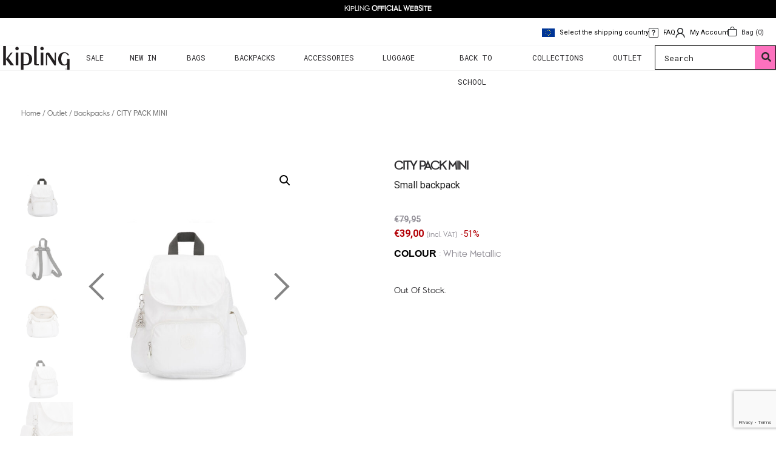

--- FILE ---
content_type: text/html; charset=UTF-8
request_url: https://www.kipling.com.cy/product/city-pack-mini-7/
body_size: 39711
content:
<!DOCTYPE html>
<html lang="en-US">

<head>
    <meta charset="UTF-8">
    <meta name="viewport" content="width=device-width, initial-scale=1">
    <meta http-equiv="X-UA-Compatible" content="IE=edge">
    <link rel="profile" href="http://gmpg.org/xfn/11">
    <link rel="pingback" href="https://www.kipling.com.cy/xmlrpc.php">
    <meta name="title" content="Kipling">
    <meta name="image" content="">
    <meta property="og:title" content="Kipling">
    <meta property="og:image" content="">
    <link rel="preconnect" href="https://fonts.googleapis.com">
    <link rel="preconnect" href="https://fonts.gstatic.com" crossorigin>
    <link href="https://fonts.googleapis.com/css2?family=Roboto+Mono:ital,wght@0,100..700;1,100..700&display=swap" rel="stylesheet">
    <link rel="preconnect" href="https://fonts.googleapis.com">
    <link rel="preconnect" href="https://fonts.gstatic.com" crossorigin>
    <link href="https://fonts.googleapis.com/css2?family=Roboto+Mono:ital,wght@0,100..700;1,100..700&family=Roboto:ital,wght@0,100;0,300;0,400;0,500;0,700;0,900;1,100;1,300;1,400;1,500;1,700;1,900&display=swap" rel="stylesheet">
    <meta name="facebook-domain-verification" content="tnefg2m4qmpsjdt6rm1c3jbwb93pec" />
    <meta name='robots' content='index, follow, max-image-preview:large, max-snippet:-1, max-video-preview:-1' />
	<style>img:is([sizes="auto" i], [sizes^="auto," i]) { contain-intrinsic-size: 3000px 1500px }</style>
	
<!-- Google Tag Manager for WordPress by gtm4wp.com -->
<script data-cfasync="false" data-pagespeed-no-defer>
	var gtm4wp_datalayer_name = "dataLayer";
	var dataLayer = dataLayer || [];
</script>
<!-- End Google Tag Manager for WordPress by gtm4wp.com --><!-- Google tag (gtag.js) consent mode dataLayer added by Site Kit -->
<script type="text/javascript" id="google_gtagjs-js-consent-mode-data-layer">
/* <![CDATA[ */
window.dataLayer = window.dataLayer || [];function gtag(){dataLayer.push(arguments);}
gtag('consent', 'default', {"ad_personalization":"denied","ad_storage":"denied","ad_user_data":"denied","analytics_storage":"denied","functionality_storage":"denied","security_storage":"denied","personalization_storage":"denied","region":["AT","BE","BG","CH","CY","CZ","DE","DK","EE","ES","FI","FR","GB","GR","HR","HU","IE","IS","IT","LI","LT","LU","LV","MT","NL","NO","PL","PT","RO","SE","SI","SK"],"wait_for_update":500});
window._googlesitekitConsentCategoryMap = {"statistics":["analytics_storage"],"marketing":["ad_storage","ad_user_data","ad_personalization"],"functional":["functionality_storage","security_storage"],"preferences":["personalization_storage"]};
window._googlesitekitConsents = {"ad_personalization":"denied","ad_storage":"denied","ad_user_data":"denied","analytics_storage":"denied","functionality_storage":"denied","security_storage":"denied","personalization_storage":"denied","region":["AT","BE","BG","CH","CY","CZ","DE","DK","EE","ES","FI","FR","GB","GR","HR","HU","IE","IS","IT","LI","LT","LU","LV","MT","NL","NO","PL","PT","RO","SE","SI","SK"],"wait_for_update":500};
/* ]]> */
</script>
<!-- End Google tag (gtag.js) consent mode dataLayer added by Site Kit -->

	<!-- This site is optimized with the Yoast SEO plugin v26.2 - https://yoast.com/wordpress/plugins/seo/ -->
	<title>CITY PACK MINI &#8211; Kipling</title>
	<link rel="canonical" href="https://www.kipling.com.cy/product/city-pack-mini-7/" />
	<meta property="og:locale" content="en_US" />
	<meta property="og:type" content="article" />
	<meta property="og:title" content="CITY PACK MINI &#8211; Kipling" />
	<meta property="og:description" content="Adjustable backpack straps Top handle Kipling metal monkey keyring Metal Kipling logo 2 side pockets with magnetic stud fastening Zipped front pocket Front flap with magnetic stud fastening over: Drawstring pocket Zipped main compartment with: 1 zipped pocket 1 open pocket Key fob Lightweight, lasting and always practical" />
	<meta property="og:url" content="https://www.kipling.com.cy/product/city-pack-mini-7/" />
	<meta property="og:site_name" content="Kipling" />
	<meta property="article:publisher" content="https://www.facebook.com/KiplingCyprus/" />
	<meta property="article:modified_time" content="2026-01-24T01:02:38+00:00" />
	<meta property="og:image" content="https://www.kipling.com.cy/wp-content/uploads/2020/10/KI267147I00-999_1.jpg" />
	<meta property="og:image:width" content="1000" />
	<meta property="og:image:height" content="1000" />
	<meta property="og:image:type" content="image/jpeg" />
	<meta name="twitter:card" content="summary_large_image" />
	<meta name="twitter:site" content="@KiplingGlobal" />
	<script type="application/ld+json" class="yoast-schema-graph">{"@context":"https://schema.org","@graph":[{"@type":"WebPage","@id":"https://www.kipling.com.cy/product/city-pack-mini-7/","url":"https://www.kipling.com.cy/product/city-pack-mini-7/","name":"CITY PACK MINI &#8211; Kipling","isPartOf":{"@id":"https://www.kipling.com.cy/#website"},"primaryImageOfPage":{"@id":"https://www.kipling.com.cy/product/city-pack-mini-7/#primaryimage"},"image":{"@id":"https://www.kipling.com.cy/product/city-pack-mini-7/#primaryimage"},"thumbnailUrl":"https://www.kipling.com.cy/wp-content/uploads/2020/10/KI267147I00-999_1.jpg","datePublished":"2020-10-27T10:48:49+00:00","dateModified":"2026-01-24T01:02:38+00:00","breadcrumb":{"@id":"https://www.kipling.com.cy/product/city-pack-mini-7/#breadcrumb"},"inLanguage":"en-US","potentialAction":[{"@type":"ReadAction","target":["https://www.kipling.com.cy/product/city-pack-mini-7/"]}]},{"@type":"ImageObject","inLanguage":"en-US","@id":"https://www.kipling.com.cy/product/city-pack-mini-7/#primaryimage","url":"https://www.kipling.com.cy/wp-content/uploads/2020/10/KI267147I00-999_1.jpg","contentUrl":"https://www.kipling.com.cy/wp-content/uploads/2020/10/KI267147I00-999_1.jpg","width":1000,"height":1000},{"@type":"BreadcrumbList","@id":"https://www.kipling.com.cy/product/city-pack-mini-7/#breadcrumb","itemListElement":[{"@type":"ListItem","position":1,"name":"Home","item":"https://www.kipling.com.cy/"},{"@type":"ListItem","position":2,"name":"Shop","item":"https://www.kipling.com.cy/shop/"},{"@type":"ListItem","position":3,"name":"CITY PACK MINI"}]},{"@type":"WebSite","@id":"https://www.kipling.com.cy/#website","url":"https://www.kipling.com.cy/","name":"Kipling","description":"","publisher":{"@id":"https://www.kipling.com.cy/#organization"},"potentialAction":[{"@type":"SearchAction","target":{"@type":"EntryPoint","urlTemplate":"https://www.kipling.com.cy/?s={search_term_string}"},"query-input":{"@type":"PropertyValueSpecification","valueRequired":true,"valueName":"search_term_string"}}],"inLanguage":"en-US"},{"@type":"Organization","@id":"https://www.kipling.com.cy/#organization","name":"Kipling","url":"https://www.kipling.com.cy/","logo":{"@type":"ImageObject","inLanguage":"en-US","@id":"https://www.kipling.com.cy/#/schema/logo/image/","url":"https://www.kipling.com.cy/wp-content/uploads/2020/07/logo.png","contentUrl":"https://www.kipling.com.cy/wp-content/uploads/2020/07/logo.png","width":240,"height":56,"caption":"Kipling"},"image":{"@id":"https://www.kipling.com.cy/#/schema/logo/image/"},"sameAs":["https://www.facebook.com/KiplingCyprus/","https://x.com/KiplingGlobal","https://www.instagram.com/kiplingcyprus/","https://www.pinterest.com/kiplingGlobal/","https://www.youtube.com/kiplingglobal"]}]}</script>
	<!-- / Yoast SEO plugin. -->


<link rel='dns-prefetch' href='//cdn.jsdelivr.net' />
<link rel='dns-prefetch' href='//www.googletagmanager.com' />
<link rel="alternate" type="application/rss+xml" title="Kipling &raquo; Feed" href="https://www.kipling.com.cy/feed/" />
<link rel="alternate" type="application/rss+xml" title="Kipling &raquo; Comments Feed" href="https://www.kipling.com.cy/comments/feed/" />
<script type="text/javascript">
/* <![CDATA[ */
window._wpemojiSettings = {"baseUrl":"https:\/\/s.w.org\/images\/core\/emoji\/15.0.3\/72x72\/","ext":".png","svgUrl":"https:\/\/s.w.org\/images\/core\/emoji\/15.0.3\/svg\/","svgExt":".svg","source":{"concatemoji":"https:\/\/www.kipling.com.cy\/wp-includes\/js\/wp-emoji-release.min.js?ver=6.7.1"}};
/*! This file is auto-generated */
!function(i,n){var o,s,e;function c(e){try{var t={supportTests:e,timestamp:(new Date).valueOf()};sessionStorage.setItem(o,JSON.stringify(t))}catch(e){}}function p(e,t,n){e.clearRect(0,0,e.canvas.width,e.canvas.height),e.fillText(t,0,0);var t=new Uint32Array(e.getImageData(0,0,e.canvas.width,e.canvas.height).data),r=(e.clearRect(0,0,e.canvas.width,e.canvas.height),e.fillText(n,0,0),new Uint32Array(e.getImageData(0,0,e.canvas.width,e.canvas.height).data));return t.every(function(e,t){return e===r[t]})}function u(e,t,n){switch(t){case"flag":return n(e,"\ud83c\udff3\ufe0f\u200d\u26a7\ufe0f","\ud83c\udff3\ufe0f\u200b\u26a7\ufe0f")?!1:!n(e,"\ud83c\uddfa\ud83c\uddf3","\ud83c\uddfa\u200b\ud83c\uddf3")&&!n(e,"\ud83c\udff4\udb40\udc67\udb40\udc62\udb40\udc65\udb40\udc6e\udb40\udc67\udb40\udc7f","\ud83c\udff4\u200b\udb40\udc67\u200b\udb40\udc62\u200b\udb40\udc65\u200b\udb40\udc6e\u200b\udb40\udc67\u200b\udb40\udc7f");case"emoji":return!n(e,"\ud83d\udc26\u200d\u2b1b","\ud83d\udc26\u200b\u2b1b")}return!1}function f(e,t,n){var r="undefined"!=typeof WorkerGlobalScope&&self instanceof WorkerGlobalScope?new OffscreenCanvas(300,150):i.createElement("canvas"),a=r.getContext("2d",{willReadFrequently:!0}),o=(a.textBaseline="top",a.font="600 32px Arial",{});return e.forEach(function(e){o[e]=t(a,e,n)}),o}function t(e){var t=i.createElement("script");t.src=e,t.defer=!0,i.head.appendChild(t)}"undefined"!=typeof Promise&&(o="wpEmojiSettingsSupports",s=["flag","emoji"],n.supports={everything:!0,everythingExceptFlag:!0},e=new Promise(function(e){i.addEventListener("DOMContentLoaded",e,{once:!0})}),new Promise(function(t){var n=function(){try{var e=JSON.parse(sessionStorage.getItem(o));if("object"==typeof e&&"number"==typeof e.timestamp&&(new Date).valueOf()<e.timestamp+604800&&"object"==typeof e.supportTests)return e.supportTests}catch(e){}return null}();if(!n){if("undefined"!=typeof Worker&&"undefined"!=typeof OffscreenCanvas&&"undefined"!=typeof URL&&URL.createObjectURL&&"undefined"!=typeof Blob)try{var e="postMessage("+f.toString()+"("+[JSON.stringify(s),u.toString(),p.toString()].join(",")+"));",r=new Blob([e],{type:"text/javascript"}),a=new Worker(URL.createObjectURL(r),{name:"wpTestEmojiSupports"});return void(a.onmessage=function(e){c(n=e.data),a.terminate(),t(n)})}catch(e){}c(n=f(s,u,p))}t(n)}).then(function(e){for(var t in e)n.supports[t]=e[t],n.supports.everything=n.supports.everything&&n.supports[t],"flag"!==t&&(n.supports.everythingExceptFlag=n.supports.everythingExceptFlag&&n.supports[t]);n.supports.everythingExceptFlag=n.supports.everythingExceptFlag&&!n.supports.flag,n.DOMReady=!1,n.readyCallback=function(){n.DOMReady=!0}}).then(function(){return e}).then(function(){var e;n.supports.everything||(n.readyCallback(),(e=n.source||{}).concatemoji?t(e.concatemoji):e.wpemoji&&e.twemoji&&(t(e.twemoji),t(e.wpemoji)))}))}((window,document),window._wpemojiSettings);
/* ]]> */
</script>
<link rel='stylesheet' id='font-awesome-css' href='https://www.kipling.com.cy/wp-content/plugins/load-more-products-for-woocommerce/berocket/assets/css/font-awesome.min.css?ver=6.7.1' type='text/css' media='all' />
<link rel='stylesheet' id='berocket_aapf_widget-style-css' href='https://www.kipling.com.cy/wp-content/plugins/woocommerce-ajax-filters/assets/frontend/css/fullmain.min.css?ver=1.6.9.4' type='text/css' media='all' />
<style id='wp-emoji-styles-inline-css' type='text/css'>

	img.wp-smiley, img.emoji {
		display: inline !important;
		border: none !important;
		box-shadow: none !important;
		height: 1em !important;
		width: 1em !important;
		margin: 0 0.07em !important;
		vertical-align: -0.1em !important;
		background: none !important;
		padding: 0 !important;
	}
</style>
<link rel='stylesheet' id='wp-block-library-css' href='https://www.kipling.com.cy/wp-includes/css/dist/block-library/style.min.css?ver=6.7.1' type='text/css' media='all' />
<style id='classic-theme-styles-inline-css' type='text/css'>
/*! This file is auto-generated */
.wp-block-button__link{color:#fff;background-color:#32373c;border-radius:9999px;box-shadow:none;text-decoration:none;padding:calc(.667em + 2px) calc(1.333em + 2px);font-size:1.125em}.wp-block-file__button{background:#32373c;color:#fff;text-decoration:none}
</style>
<style id='global-styles-inline-css' type='text/css'>
:root{--wp--preset--aspect-ratio--square: 1;--wp--preset--aspect-ratio--4-3: 4/3;--wp--preset--aspect-ratio--3-4: 3/4;--wp--preset--aspect-ratio--3-2: 3/2;--wp--preset--aspect-ratio--2-3: 2/3;--wp--preset--aspect-ratio--16-9: 16/9;--wp--preset--aspect-ratio--9-16: 9/16;--wp--preset--color--black: #000000;--wp--preset--color--cyan-bluish-gray: #abb8c3;--wp--preset--color--white: #ffffff;--wp--preset--color--pale-pink: #f78da7;--wp--preset--color--vivid-red: #cf2e2e;--wp--preset--color--luminous-vivid-orange: #ff6900;--wp--preset--color--luminous-vivid-amber: #fcb900;--wp--preset--color--light-green-cyan: #7bdcb5;--wp--preset--color--vivid-green-cyan: #00d084;--wp--preset--color--pale-cyan-blue: #8ed1fc;--wp--preset--color--vivid-cyan-blue: #0693e3;--wp--preset--color--vivid-purple: #9b51e0;--wp--preset--gradient--vivid-cyan-blue-to-vivid-purple: linear-gradient(135deg,rgba(6,147,227,1) 0%,rgb(155,81,224) 100%);--wp--preset--gradient--light-green-cyan-to-vivid-green-cyan: linear-gradient(135deg,rgb(122,220,180) 0%,rgb(0,208,130) 100%);--wp--preset--gradient--luminous-vivid-amber-to-luminous-vivid-orange: linear-gradient(135deg,rgba(252,185,0,1) 0%,rgba(255,105,0,1) 100%);--wp--preset--gradient--luminous-vivid-orange-to-vivid-red: linear-gradient(135deg,rgba(255,105,0,1) 0%,rgb(207,46,46) 100%);--wp--preset--gradient--very-light-gray-to-cyan-bluish-gray: linear-gradient(135deg,rgb(238,238,238) 0%,rgb(169,184,195) 100%);--wp--preset--gradient--cool-to-warm-spectrum: linear-gradient(135deg,rgb(74,234,220) 0%,rgb(151,120,209) 20%,rgb(207,42,186) 40%,rgb(238,44,130) 60%,rgb(251,105,98) 80%,rgb(254,248,76) 100%);--wp--preset--gradient--blush-light-purple: linear-gradient(135deg,rgb(255,206,236) 0%,rgb(152,150,240) 100%);--wp--preset--gradient--blush-bordeaux: linear-gradient(135deg,rgb(254,205,165) 0%,rgb(254,45,45) 50%,rgb(107,0,62) 100%);--wp--preset--gradient--luminous-dusk: linear-gradient(135deg,rgb(255,203,112) 0%,rgb(199,81,192) 50%,rgb(65,88,208) 100%);--wp--preset--gradient--pale-ocean: linear-gradient(135deg,rgb(255,245,203) 0%,rgb(182,227,212) 50%,rgb(51,167,181) 100%);--wp--preset--gradient--electric-grass: linear-gradient(135deg,rgb(202,248,128) 0%,rgb(113,206,126) 100%);--wp--preset--gradient--midnight: linear-gradient(135deg,rgb(2,3,129) 0%,rgb(40,116,252) 100%);--wp--preset--font-size--small: 13px;--wp--preset--font-size--medium: 20px;--wp--preset--font-size--large: 36px;--wp--preset--font-size--x-large: 42px;--wp--preset--spacing--20: 0.44rem;--wp--preset--spacing--30: 0.67rem;--wp--preset--spacing--40: 1rem;--wp--preset--spacing--50: 1.5rem;--wp--preset--spacing--60: 2.25rem;--wp--preset--spacing--70: 3.38rem;--wp--preset--spacing--80: 5.06rem;--wp--preset--shadow--natural: 6px 6px 9px rgba(0, 0, 0, 0.2);--wp--preset--shadow--deep: 12px 12px 50px rgba(0, 0, 0, 0.4);--wp--preset--shadow--sharp: 6px 6px 0px rgba(0, 0, 0, 0.2);--wp--preset--shadow--outlined: 6px 6px 0px -3px rgba(255, 255, 255, 1), 6px 6px rgba(0, 0, 0, 1);--wp--preset--shadow--crisp: 6px 6px 0px rgba(0, 0, 0, 1);}:where(.is-layout-flex){gap: 0.5em;}:where(.is-layout-grid){gap: 0.5em;}body .is-layout-flex{display: flex;}.is-layout-flex{flex-wrap: wrap;align-items: center;}.is-layout-flex > :is(*, div){margin: 0;}body .is-layout-grid{display: grid;}.is-layout-grid > :is(*, div){margin: 0;}:where(.wp-block-columns.is-layout-flex){gap: 2em;}:where(.wp-block-columns.is-layout-grid){gap: 2em;}:where(.wp-block-post-template.is-layout-flex){gap: 1.25em;}:where(.wp-block-post-template.is-layout-grid){gap: 1.25em;}.has-black-color{color: var(--wp--preset--color--black) !important;}.has-cyan-bluish-gray-color{color: var(--wp--preset--color--cyan-bluish-gray) !important;}.has-white-color{color: var(--wp--preset--color--white) !important;}.has-pale-pink-color{color: var(--wp--preset--color--pale-pink) !important;}.has-vivid-red-color{color: var(--wp--preset--color--vivid-red) !important;}.has-luminous-vivid-orange-color{color: var(--wp--preset--color--luminous-vivid-orange) !important;}.has-luminous-vivid-amber-color{color: var(--wp--preset--color--luminous-vivid-amber) !important;}.has-light-green-cyan-color{color: var(--wp--preset--color--light-green-cyan) !important;}.has-vivid-green-cyan-color{color: var(--wp--preset--color--vivid-green-cyan) !important;}.has-pale-cyan-blue-color{color: var(--wp--preset--color--pale-cyan-blue) !important;}.has-vivid-cyan-blue-color{color: var(--wp--preset--color--vivid-cyan-blue) !important;}.has-vivid-purple-color{color: var(--wp--preset--color--vivid-purple) !important;}.has-black-background-color{background-color: var(--wp--preset--color--black) !important;}.has-cyan-bluish-gray-background-color{background-color: var(--wp--preset--color--cyan-bluish-gray) !important;}.has-white-background-color{background-color: var(--wp--preset--color--white) !important;}.has-pale-pink-background-color{background-color: var(--wp--preset--color--pale-pink) !important;}.has-vivid-red-background-color{background-color: var(--wp--preset--color--vivid-red) !important;}.has-luminous-vivid-orange-background-color{background-color: var(--wp--preset--color--luminous-vivid-orange) !important;}.has-luminous-vivid-amber-background-color{background-color: var(--wp--preset--color--luminous-vivid-amber) !important;}.has-light-green-cyan-background-color{background-color: var(--wp--preset--color--light-green-cyan) !important;}.has-vivid-green-cyan-background-color{background-color: var(--wp--preset--color--vivid-green-cyan) !important;}.has-pale-cyan-blue-background-color{background-color: var(--wp--preset--color--pale-cyan-blue) !important;}.has-vivid-cyan-blue-background-color{background-color: var(--wp--preset--color--vivid-cyan-blue) !important;}.has-vivid-purple-background-color{background-color: var(--wp--preset--color--vivid-purple) !important;}.has-black-border-color{border-color: var(--wp--preset--color--black) !important;}.has-cyan-bluish-gray-border-color{border-color: var(--wp--preset--color--cyan-bluish-gray) !important;}.has-white-border-color{border-color: var(--wp--preset--color--white) !important;}.has-pale-pink-border-color{border-color: var(--wp--preset--color--pale-pink) !important;}.has-vivid-red-border-color{border-color: var(--wp--preset--color--vivid-red) !important;}.has-luminous-vivid-orange-border-color{border-color: var(--wp--preset--color--luminous-vivid-orange) !important;}.has-luminous-vivid-amber-border-color{border-color: var(--wp--preset--color--luminous-vivid-amber) !important;}.has-light-green-cyan-border-color{border-color: var(--wp--preset--color--light-green-cyan) !important;}.has-vivid-green-cyan-border-color{border-color: var(--wp--preset--color--vivid-green-cyan) !important;}.has-pale-cyan-blue-border-color{border-color: var(--wp--preset--color--pale-cyan-blue) !important;}.has-vivid-cyan-blue-border-color{border-color: var(--wp--preset--color--vivid-cyan-blue) !important;}.has-vivid-purple-border-color{border-color: var(--wp--preset--color--vivid-purple) !important;}.has-vivid-cyan-blue-to-vivid-purple-gradient-background{background: var(--wp--preset--gradient--vivid-cyan-blue-to-vivid-purple) !important;}.has-light-green-cyan-to-vivid-green-cyan-gradient-background{background: var(--wp--preset--gradient--light-green-cyan-to-vivid-green-cyan) !important;}.has-luminous-vivid-amber-to-luminous-vivid-orange-gradient-background{background: var(--wp--preset--gradient--luminous-vivid-amber-to-luminous-vivid-orange) !important;}.has-luminous-vivid-orange-to-vivid-red-gradient-background{background: var(--wp--preset--gradient--luminous-vivid-orange-to-vivid-red) !important;}.has-very-light-gray-to-cyan-bluish-gray-gradient-background{background: var(--wp--preset--gradient--very-light-gray-to-cyan-bluish-gray) !important;}.has-cool-to-warm-spectrum-gradient-background{background: var(--wp--preset--gradient--cool-to-warm-spectrum) !important;}.has-blush-light-purple-gradient-background{background: var(--wp--preset--gradient--blush-light-purple) !important;}.has-blush-bordeaux-gradient-background{background: var(--wp--preset--gradient--blush-bordeaux) !important;}.has-luminous-dusk-gradient-background{background: var(--wp--preset--gradient--luminous-dusk) !important;}.has-pale-ocean-gradient-background{background: var(--wp--preset--gradient--pale-ocean) !important;}.has-electric-grass-gradient-background{background: var(--wp--preset--gradient--electric-grass) !important;}.has-midnight-gradient-background{background: var(--wp--preset--gradient--midnight) !important;}.has-small-font-size{font-size: var(--wp--preset--font-size--small) !important;}.has-medium-font-size{font-size: var(--wp--preset--font-size--medium) !important;}.has-large-font-size{font-size: var(--wp--preset--font-size--large) !important;}.has-x-large-font-size{font-size: var(--wp--preset--font-size--x-large) !important;}
:where(.wp-block-post-template.is-layout-flex){gap: 1.25em;}:where(.wp-block-post-template.is-layout-grid){gap: 1.25em;}
:where(.wp-block-columns.is-layout-flex){gap: 2em;}:where(.wp-block-columns.is-layout-grid){gap: 2em;}
:root :where(.wp-block-pullquote){font-size: 1.5em;line-height: 1.6;}
</style>
<link rel='stylesheet' id='contact-form-7-css' href='https://www.kipling.com.cy/wp-content/plugins/contact-form-7/includes/css/styles.css?ver=6.0.1' type='text/css' media='all' />
<link rel='stylesheet' id='store-styles-css' href='https://www.kipling.com.cy/wp-content/plugins/wc-pickup-store/assets/css/stores.min.css?ver=6.7.1' type='text/css' media='all' />
<link rel='stylesheet' id='pif-styles-css' href='https://www.kipling.com.cy/wp-content/plugins/woocommerce-product-image-flipper/assets/css/style.css?ver=6.7.1' type='text/css' media='all' />
<link rel='stylesheet' id='photoswipe-css' href='https://www.kipling.com.cy/wp-content/plugins/woocommerce/assets/css/photoswipe/photoswipe.min.css?ver=10.3.4' type='text/css' media='all' />
<link rel='stylesheet' id='photoswipe-default-skin-css' href='https://www.kipling.com.cy/wp-content/plugins/woocommerce/assets/css/photoswipe/default-skin/default-skin.min.css?ver=10.3.4' type='text/css' media='all' />
<link rel='stylesheet' id='woocommerce-layout-css' href='https://www.kipling.com.cy/wp-content/plugins/woocommerce/assets/css/woocommerce-layout.css?ver=10.3.4' type='text/css' media='all' />
<link rel='stylesheet' id='woocommerce-smallscreen-css' href='https://www.kipling.com.cy/wp-content/plugins/woocommerce/assets/css/woocommerce-smallscreen.css?ver=10.3.4' type='text/css' media='only screen and (max-width: 768px)' />
<link rel='stylesheet' id='woocommerce-general-css' href='https://www.kipling.com.cy/wp-content/plugins/woocommerce/assets/css/woocommerce.css?ver=10.3.4' type='text/css' media='all' />
<style id='woocommerce-inline-inline-css' type='text/css'>
.woocommerce form .form-row .required { visibility: visible; }
</style>
<link rel='stylesheet' id='wt-smart-coupon-css' href='https://www.kipling.com.cy/wp-content/plugins/wt-smart-coupon-pro/public/css/wt-smart-coupon-public.css?ver=2.0.1' type='text/css' media='all' />
<link rel='stylesheet' id='dashicons-css' href='https://www.kipling.com.cy/wp-includes/css/dashicons.min.css?ver=6.7.1' type='text/css' media='all' />
<link rel='stylesheet' id='eae-css-css' href='https://www.kipling.com.cy/wp-content/plugins/addon-elements-for-elementor-page-builder/assets/css/eae.min.css?ver=1.14.2' type='text/css' media='all' />
<link rel='stylesheet' id='eae-peel-css-css' href='https://www.kipling.com.cy/wp-content/plugins/addon-elements-for-elementor-page-builder/assets/lib/peel/peel.css?ver=1.14.2' type='text/css' media='all' />
<link rel='stylesheet' id='font-awesome-4-shim-css' href='https://www.kipling.com.cy/wp-content/plugins/elementor/assets/lib/font-awesome/css/v4-shims.min.css?ver=1.0' type='text/css' media='all' />
<link rel='stylesheet' id='font-awesome-5-all-css' href='https://www.kipling.com.cy/wp-content/plugins/elementor/assets/lib/font-awesome/css/all.min.css?ver=1.0' type='text/css' media='all' />
<link rel='stylesheet' id='vegas-css-css' href='https://www.kipling.com.cy/wp-content/plugins/addon-elements-for-elementor-page-builder/assets/lib/vegas/vegas.min.css?ver=2.4.0' type='text/css' media='all' />
<link rel='stylesheet' id='megamenu-css' href='https://www.kipling.com.cy/wp-content/uploads/maxmegamenu/style.css?ver=a16130' type='text/css' media='all' />
<link rel='stylesheet' id='megamenu-genericons-css' href='https://www.kipling.com.cy/wp-content/plugins/megamenu-pro/icons/genericons/genericons/genericons.css?ver=2.0.1' type='text/css' media='all' />
<link rel='stylesheet' id='megamenu-fontawesome-css' href='https://www.kipling.com.cy/wp-content/plugins/megamenu-pro/icons/fontawesome/css/font-awesome.min.css?ver=2.0.1' type='text/css' media='all' />
<link rel='stylesheet' id='megamenu-fontawesome5-css' href='https://www.kipling.com.cy/wp-content/plugins/megamenu-pro/icons/fontawesome5/css/all.min.css?ver=2.0.1' type='text/css' media='all' />
<link rel='stylesheet' id='brands-styles-css' href='https://www.kipling.com.cy/wp-content/plugins/woocommerce/assets/css/brands.css?ver=10.3.4' type='text/css' media='all' />
<link rel='stylesheet' id='woosb-frontend-css' href='https://www.kipling.com.cy/wp-content/plugins/woo-product-bundle/assets/css/frontend.css?ver=8.1.5' type='text/css' media='all' />
<link rel='stylesheet' id='dgwt-wcas-style-css' href='https://www.kipling.com.cy/wp-content/plugins/ajax-search-for-woocommerce/assets/css/style.min.css?ver=1.31.0' type='text/css' media='all' />
<link rel='stylesheet' id='parent-style-css' href='https://www.kipling.com.cy/wp-content/themes/wp-bootstrap-starter/style.css?ver=6.7.1' type='text/css' media='all' />
<link rel='stylesheet' id='woocommerce_css-css' href='https://www.kipling.com.cy/wp-content/themes/kipling/includes/css/woocommerce.css?ver=6.7.1' type='text/css' media='all' />
<link rel='stylesheet' id='slick-css-css' href='//cdn.jsdelivr.net/npm/slick-carousel@1.8.1/slick/slick.css?ver=6.7.1' type='text/css' media='all' />
<link rel='stylesheet' id='bootstrap-select-css-css' href='https://cdn.jsdelivr.net/npm/bootstrap-select@1.13.9/dist/css/bootstrap-select.min.css?ver=6.7.1' type='text/css' media='all' />
<link rel='stylesheet' id='wp-bootstrap-starter-bootstrap-css-css' href='https://www.kipling.com.cy/wp-content/themes/wp-bootstrap-starter/inc/assets/css/bootstrap.min.css?ver=6.7.1' type='text/css' media='all' />
<link rel='stylesheet' id='wp-bootstrap-starter-fontawesome-cdn-css' href='https://www.kipling.com.cy/wp-content/themes/wp-bootstrap-starter/inc/assets/css/fontawesome.min.css?ver=6.7.1' type='text/css' media='all' />
<link rel='stylesheet' id='wp-bootstrap-starter-style-css' href='https://www.kipling.com.cy/wp-content/themes/kipling/style.css?ver=6.7.1' type='text/css' media='all' />
<link rel='stylesheet' id='elementor-frontend-css' href='https://www.kipling.com.cy/wp-content/plugins/elementor/assets/css/frontend.min.css?ver=3.32.5' type='text/css' media='all' />
<link rel='stylesheet' id='widget-share-buttons-css' href='https://www.kipling.com.cy/wp-content/plugins/elementor-pro/assets/css/widget-share-buttons.min.css?ver=3.31.3' type='text/css' media='all' />
<link rel='stylesheet' id='e-apple-webkit-css' href='https://www.kipling.com.cy/wp-content/plugins/elementor/assets/css/conditionals/apple-webkit.min.css?ver=3.32.5' type='text/css' media='all' />
<link rel='stylesheet' id='elementor-icons-shared-0-css' href='https://www.kipling.com.cy/wp-content/plugins/elementor/assets/lib/font-awesome/css/fontawesome.min.css?ver=5.15.3' type='text/css' media='all' />
<link rel='stylesheet' id='elementor-icons-fa-solid-css' href='https://www.kipling.com.cy/wp-content/plugins/elementor/assets/lib/font-awesome/css/solid.min.css?ver=5.15.3' type='text/css' media='all' />
<link rel='stylesheet' id='elementor-icons-fa-brands-css' href='https://www.kipling.com.cy/wp-content/plugins/elementor/assets/lib/font-awesome/css/brands.min.css?ver=5.15.3' type='text/css' media='all' />
<link rel='stylesheet' id='widget-spacer-css' href='https://www.kipling.com.cy/wp-content/plugins/elementor/assets/css/widget-spacer.min.css?ver=3.32.5' type='text/css' media='all' />
<link rel='stylesheet' id='widget-heading-css' href='https://www.kipling.com.cy/wp-content/plugins/elementor/assets/css/widget-heading.min.css?ver=3.32.5' type='text/css' media='all' />
<link rel='stylesheet' id='widget-image-css' href='https://www.kipling.com.cy/wp-content/plugins/elementor/assets/css/widget-image.min.css?ver=3.32.5' type='text/css' media='all' />
<link rel='stylesheet' id='widget-woocommerce-product-price-css' href='https://www.kipling.com.cy/wp-content/plugins/elementor-pro/assets/css/widget-woocommerce-product-price.min.css?ver=3.31.3' type='text/css' media='all' />
<link rel='stylesheet' id='widget-woocommerce-product-add-to-cart-css' href='https://www.kipling.com.cy/wp-content/plugins/elementor-pro/assets/css/widget-woocommerce-product-add-to-cart.min.css?ver=3.31.3' type='text/css' media='all' />
<link rel='stylesheet' id='e-sticky-css' href='https://www.kipling.com.cy/wp-content/plugins/elementor-pro/assets/css/modules/sticky.min.css?ver=3.31.3' type='text/css' media='all' />
<link rel='stylesheet' id='widget-woocommerce-product-images-css' href='https://www.kipling.com.cy/wp-content/plugins/elementor-pro/assets/css/widget-woocommerce-product-images.min.css?ver=3.31.3' type='text/css' media='all' />
<link rel='stylesheet' id='elementor-icons-css' href='https://www.kipling.com.cy/wp-content/plugins/elementor/assets/lib/eicons/css/elementor-icons.min.css?ver=5.44.0' type='text/css' media='all' />
<link rel='stylesheet' id='elementor-post-63-css' href='https://www.kipling.com.cy/wp-content/uploads/elementor/css/post-63.css?ver=1764679604' type='text/css' media='all' />
<link rel='stylesheet' id='elementor-post-79-css' href='https://www.kipling.com.cy/wp-content/uploads/elementor/css/post-79.css?ver=1764679604' type='text/css' media='all' />
<link rel='stylesheet' id='thwepof-public-style-css' href='https://www.kipling.com.cy/wp-content/plugins/woo-extra-product-options/public/assets/css/thwepof-public.min.css?ver=6.7.1' type='text/css' media='all' />
<link rel='stylesheet' id='jquery-ui-style-css' href='https://www.kipling.com.cy/wp-content/plugins/woo-extra-product-options/public/assets/css/jquery-ui/jquery-ui.css?ver=6.7.1' type='text/css' media='all' />
<link rel='stylesheet' id='jquery-timepicker-css' href='https://www.kipling.com.cy/wp-content/plugins/woo-extra-product-options/public/assets/js/timepicker/jquery.timepicker.css?ver=6.7.1' type='text/css' media='all' />
<link rel='stylesheet' id='select2-css' href='https://www.kipling.com.cy/wp-content/plugins/woocommerce-ajax-filters/assets/frontend/css/select2.min.css?ver=6.7.1' type='text/css' media='all' />
<link rel='stylesheet' id='thwepo-timepicker-style-css' href='https://www.kipling.com.cy/wp-content/plugins/woocommerce-extra-product-options-pro/public/assets/js/timepicker/jquery.timepicker.css?ver=6.7.1' type='text/css' media='all' />
<link rel='stylesheet' id='thwepo-public-style-css' href='https://www.kipling.com.cy/wp-content/plugins/woocommerce-extra-product-options-pro/public/assets/css/thwepo-public.min.css?ver=6.7.1' type='text/css' media='all' />
<link rel='stylesheet' id='wp-color-picker-css' href='https://www.kipling.com.cy/wp-admin/css/color-picker.min.css?ver=6.7.1' type='text/css' media='all' />
<link rel='stylesheet' id='woo_discount_pro_style-css' href='https://www.kipling.com.cy/wp-content/plugins/woo-discount-rules-pro/Assets/Css/awdr_style.css?ver=2.3.10' type='text/css' media='all' />
<link rel='stylesheet' id='elementor-gf-roboto-css' href='https://fonts.googleapis.com/css?family=Roboto:100,100italic,200,200italic,300,300italic,400,400italic,500,500italic,600,600italic,700,700italic,800,800italic,900,900italic&#038;display=auto' type='text/css' media='all' />
<link rel='stylesheet' id='elementor-gf-robotoslab-css' href='https://fonts.googleapis.com/css?family=Roboto+Slab:100,100italic,200,200italic,300,300italic,400,400italic,500,500italic,600,600italic,700,700italic,800,800italic,900,900italic&#038;display=auto' type='text/css' media='all' />
<script type="text/javascript" src="https://www.kipling.com.cy/wp-includes/js/jquery/jquery.min.js?ver=3.7.1" id="jquery-core-js"></script>
<script type="text/javascript" src="https://www.kipling.com.cy/wp-includes/js/jquery/jquery-migrate.min.js?ver=3.4.1" id="jquery-migrate-js"></script>
<script type="text/javascript" src="https://www.kipling.com.cy/wp-content/plugins/woocommerce/assets/js/zoom/jquery.zoom.min.js?ver=1.7.21-wc.10.3.4" id="wc-zoom-js" defer="defer" data-wp-strategy="defer"></script>
<script type="text/javascript" src="https://www.kipling.com.cy/wp-content/plugins/woocommerce/assets/js/flexslider/jquery.flexslider.min.js?ver=2.7.2-wc.10.3.4" id="wc-flexslider-js" defer="defer" data-wp-strategy="defer"></script>
<script type="text/javascript" src="https://www.kipling.com.cy/wp-content/plugins/woocommerce/assets/js/photoswipe/photoswipe.min.js?ver=4.1.1-wc.10.3.4" id="wc-photoswipe-js" defer="defer" data-wp-strategy="defer"></script>
<script type="text/javascript" src="https://www.kipling.com.cy/wp-content/plugins/woocommerce/assets/js/photoswipe/photoswipe-ui-default.min.js?ver=4.1.1-wc.10.3.4" id="wc-photoswipe-ui-default-js" defer="defer" data-wp-strategy="defer"></script>
<script type="text/javascript" id="wc-single-product-js-extra">
/* <![CDATA[ */
var wc_single_product_params = {"i18n_required_rating_text":"Please select a rating","i18n_rating_options":["1 of 5 stars","2 of 5 stars","3 of 5 stars","4 of 5 stars","5 of 5 stars"],"i18n_product_gallery_trigger_text":"View full-screen image gallery","review_rating_required":"yes","flexslider":{"rtl":false,"animation":"slide","smoothHeight":true,"directionNav":true,"controlNav":"thumbnails","slideshow":true,"animationSpeed":500,"animationLoop":false,"allowOneSlide":false},"zoom_enabled":"1","zoom_options":[],"photoswipe_enabled":"1","photoswipe_options":{"shareEl":false,"closeOnScroll":false,"history":false,"hideAnimationDuration":0,"showAnimationDuration":0},"flexslider_enabled":"1"};
/* ]]> */
</script>
<script type="text/javascript" src="https://www.kipling.com.cy/wp-content/plugins/woocommerce/assets/js/frontend/single-product.min.js?ver=10.3.4" id="wc-single-product-js" defer="defer" data-wp-strategy="defer"></script>
<script type="text/javascript" src="https://www.kipling.com.cy/wp-content/plugins/woocommerce/assets/js/jquery-blockui/jquery.blockUI.min.js?ver=2.7.0-wc.10.3.4" id="wc-jquery-blockui-js" defer="defer" data-wp-strategy="defer"></script>
<script type="text/javascript" src="https://www.kipling.com.cy/wp-content/plugins/woocommerce/assets/js/js-cookie/js.cookie.min.js?ver=2.1.4-wc.10.3.4" id="wc-js-cookie-js" defer="defer" data-wp-strategy="defer"></script>
<script type="text/javascript" id="woocommerce-js-extra">
/* <![CDATA[ */
var woocommerce_params = {"ajax_url":"\/wp-admin\/admin-ajax.php","wc_ajax_url":"\/?wc-ajax=%%endpoint%%","i18n_password_show":"Show password","i18n_password_hide":"Hide password"};
/* ]]> */
</script>
<script type="text/javascript" src="https://www.kipling.com.cy/wp-content/plugins/woocommerce/assets/js/frontend/woocommerce.min.js?ver=10.3.4" id="woocommerce-js" defer="defer" data-wp-strategy="defer"></script>
<script type="text/javascript" id="wt-smart-coupon-js-extra">
/* <![CDATA[ */
var WTSmartCouponOBJ = {"ajaxurl":"https:\/\/www.kipling.com.cy\/wp-admin\/admin-ajax.php","nonces":{"public":"44f0ac51ca","apply_coupon":"3196b6a679"},"labels":{"please_wait":"Please wait..."}};
/* ]]> */
</script>
<script type="text/javascript" src="https://www.kipling.com.cy/wp-content/plugins/wt-smart-coupon-pro/public/js/wt-smart-coupon-public.js?ver=2.0.1" id="wt-smart-coupon-js"></script>
<script type="text/javascript" src="https://www.kipling.com.cy/wp-content/plugins/addon-elements-for-elementor-page-builder/assets/js/iconHelper.js?ver=1.0" id="eae-iconHelper-js"></script>
<script type="text/javascript" id="kk-script-js-extra">
/* <![CDATA[ */
var fetchCartItems = {"ajax_url":"https:\/\/www.kipling.com.cy\/wp-admin\/admin-ajax.php","action":"kk_wc_fetchcartitems","nonce":"b38ebefbf2","currency":"EUR"};
/* ]]> */
</script>
<script type="text/javascript" src="https://www.kipling.com.cy/wp-content/plugins/kliken-marketing-for-google/assets/kk-script.js?ver=6.7.1" id="kk-script-js"></script>
<script type="text/javascript" src="https://www.kipling.com.cy/wp-content/themes/kipling/includes/js/custom.js?ver=6.7.1" id="scripts-js-js"></script>
<script type="text/javascript" src="https://www.kipling.com.cy/wp-content/themes/kipling/includes/js/checkout.js?ver=6.7.1" id="checkout-js-js"></script>
<script type="text/javascript" src="//cdn.jsdelivr.net/npm/slick-carousel@1.8.1/slick/slick.min.js?ver=6.7.1" id="slick-js-js"></script>
<script type="text/javascript" src="https://cdn.jsdelivr.net/npm/bootstrap-select@1.13.9/dist/js/bootstrap-select.min.js?ver=6.7.1" id="bootstrap-select-js-js"></script>
<script type="text/javascript" id="cart-ajax-script-js-extra">
/* <![CDATA[ */
var cart_ajax_obj = {"cartAjaxUrl":"https:\/\/www.kipling.com.cy\/wp-admin\/admin-ajax.php"};
/* ]]> */
</script>
<script type="text/javascript" src="https://www.kipling.com.cy/wp-content/themes/kipling/includes/js/cart-ajax.js?ver=6.7.1" id="cart-ajax-script-js"></script>
<!--[if lt IE 9]>
<script type="text/javascript" src="https://www.kipling.com.cy/wp-content/themes/wp-bootstrap-starter/inc/assets/js/html5.js?ver=3.7.0" id="html5hiv-js"></script>
<![endif]-->
<script type="text/javascript" src="https://www.kipling.com.cy/wp-includes/js/jquery/ui/core.min.js?ver=1.13.3" id="jquery-ui-core-js"></script>
<script type="text/javascript" src="https://www.kipling.com.cy/wp-includes/js/jquery/ui/datepicker.min.js?ver=1.13.3" id="jquery-ui-datepicker-js"></script>
<script type="text/javascript" id="jquery-ui-datepicker-js-after">
/* <![CDATA[ */
jQuery(function(jQuery){jQuery.datepicker.setDefaults({"closeText":"Close","currentText":"Today","monthNames":["January","February","March","April","May","June","July","August","September","October","November","December"],"monthNamesShort":["Jan","Feb","Mar","Apr","May","Jun","Jul","Aug","Sep","Oct","Nov","Dec"],"nextText":"Next","prevText":"Previous","dayNames":["Sunday","Monday","Tuesday","Wednesday","Thursday","Friday","Saturday"],"dayNamesShort":["Sun","Mon","Tue","Wed","Thu","Fri","Sat"],"dayNamesMin":["S","M","T","W","T","F","S"],"dateFormat":"MM d, yy","firstDay":1,"isRTL":false});});
/* ]]> */
</script>
<script type="text/javascript" src="https://www.kipling.com.cy/wp-content/plugins/woocommerce-extra-product-options-pro/public/assets/js/timepicker/jquery.timepicker.min.js?ver=1.0.1" id="thwepo-timepicker-script-js"></script>
<script type="text/javascript" src="https://www.kipling.com.cy/wp-content/plugins/woocommerce-extra-product-options-pro/public/assets/js/inputmask-js/jquery.inputmask.min.js?ver=5.0.6" id="thwepo-input-mask-js"></script>
<script type="text/javascript" src="https://www.kipling.com.cy/wp-content/plugins/woocommerce-extra-product-options-pro/public/assets/js/jquery-ui-i18n.min.js?ver=1" id="jquery-ui-i18n-js"></script>
<meta property="product:price:amount" content="39"  /><meta property="product:price:currency" content="EUR" /><meta property="product:retailer_item_id" content="KI267147I" /><link rel="https://api.w.org/" href="https://www.kipling.com.cy/wp-json/" /><link rel="alternate" title="JSON" type="application/json" href="https://www.kipling.com.cy/wp-json/wp/v2/product/4386" /><link rel="EditURI" type="application/rsd+xml" title="RSD" href="https://www.kipling.com.cy/xmlrpc.php?rsd" />
<meta name="generator" content="WordPress 6.7.1" />
<meta name="generator" content="WooCommerce 10.3.4" />
<link rel='shortlink' href='https://www.kipling.com.cy/?p=4386' />
<link rel="alternate" title="oEmbed (JSON)" type="application/json+oembed" href="https://www.kipling.com.cy/wp-json/oembed/1.0/embed?url=https%3A%2F%2Fwww.kipling.com.cy%2Fproduct%2Fcity-pack-mini-7%2F" />
<link rel="alternate" title="oEmbed (XML)" type="text/xml+oembed" href="https://www.kipling.com.cy/wp-json/oembed/1.0/embed?url=https%3A%2F%2Fwww.kipling.com.cy%2Fproduct%2Fcity-pack-mini-7%2F&#038;format=xml" />
<meta name="generator" content="Site Kit by Google 1.164.0" /><style></style><style>
                .lmp_load_more_button.br_lmp_button_settings .lmp_button:hover {
                    background-color: #000000!important;
                    color: #ffffff!important;
                }
                .lmp_load_more_button.br_lmp_prev_settings .lmp_button:hover {
                    background-color: #9999ff!important;
                    color: #111111!important;
                }li.product.lazy, .berocket_lgv_additional_data.lazy{opacity:0;}</style>	<style type="text/css">
		.shipping-pickup-store td .title {
			float: left;
			line-height: 30px;
		}
		.shipping-pickup-store td span.text {
			float: right;
		}
		.shipping-pickup-store td span.description {
			clear: both;
		}
		.shipping-pickup-store td > span:not([class*="select"]) {
			display: block;
			font-size: 14px;
			font-weight: normal;
			line-height: 1.4;
			margin-bottom: 0;
			padding: 6px 0;
			text-align: justify;
		}
		.shipping-pickup-store td #shipping-pickup-store-select {
			width: 100%;
		}
		.wps-store-details iframe {
			width: 100%;
		}
	</style>
	<style></style>
<!-- Google Tag Manager for WordPress by gtm4wp.com -->
<!-- GTM Container placement set to automatic -->
<script data-cfasync="false" data-pagespeed-no-defer>
	var dataLayer_content = {"pagePostType":"product","pagePostType2":"single-product","pagePostAuthor":"artemisk"};
	dataLayer.push( dataLayer_content );
</script>
<script data-cfasync="false" data-pagespeed-no-defer>
(function(w,d,s,l,i){w[l]=w[l]||[];w[l].push({'gtm.start':
new Date().getTime(),event:'gtm.js'});var f=d.getElementsByTagName(s)[0],
j=d.createElement(s),dl=l!='dataLayer'?'&l='+l:'';j.async=true;j.src=
'//www.googletagmanager.com/gtm.js?id='+i+dl;f.parentNode.insertBefore(j,f);
})(window,document,'script','dataLayer','GTM-5FMPJ8D');
</script>
<!-- End Google Tag Manager for WordPress by gtm4wp.com -->
<script type="text/javascript">
	var swPostRegister = function() {
		sw.track('ViewContent',
			{
				content_type: 'product',
				content_ids: ["4386"],
				content_name: "CITY PACK MINI",
				content_category: "192,188"
			}
		);

		sw.gEvent('view_item',
			{
				items: [
					{
						"id": "4386",
						"name": "CITY PACK MINI",
						"category": "192,188",
						"google_business_vertical": "retail"
					}
				]
			}
		);

		sw.gEvent('page_view',
			{
				"ecomm_prodid": "4386"
			}
		);

		sw.register_product_view(
			{
				"id": "4386",
				"category": "192,188"
			}
		);
	};
</script>

<script type="text/javascript">
	var _swaMa=["1533671183"];"undefined"==typeof sw&&!function(e,s,a){function t(){for(;o[0]&&"loaded"==o[0][d];)i=o.shift(),i[w]=!c.parentNode.insertBefore(i,c)}for(var r,n,i,o=[],c=e.scripts[0],w="onreadystatechange",d="readyState";r=a.shift();)n=e.createElement(s),"async"in c?(n.async=!1,e.head.appendChild(n)):c[d]?(o.push(n),n[w]=t):e.write("<"+s+' src="'+r+'" defer></'+s+">"),n.src=r}(document,"script",["//analytics.sitewit.com/v3/"+_swaMa[0]+"/sw.js"]);
</script>
		<style>
			.dgwt-wcas-ico-magnifier,.dgwt-wcas-ico-magnifier-handler{max-width:20px}.dgwt-wcas-search-wrapp{max-width:600px}		</style>
		<link rel="pingback" href="https://www.kipling.com.cy/xmlrpc.php">    <style type="text/css">
        #page-sub-header { background: #fff; }
    </style>
    	<noscript><style>.woocommerce-product-gallery{ opacity: 1 !important; }</style></noscript>
	<meta name="generator" content="Elementor 3.32.5; features: additional_custom_breakpoints; settings: css_print_method-external, google_font-enabled, font_display-auto">
			<script  type="text/javascript">
				!function(f,b,e,v,n,t,s){if(f.fbq)return;n=f.fbq=function(){n.callMethod?
					n.callMethod.apply(n,arguments):n.queue.push(arguments)};if(!f._fbq)f._fbq=n;
					n.push=n;n.loaded=!0;n.version='2.0';n.queue=[];t=b.createElement(e);t.async=!0;
					t.src=v;s=b.getElementsByTagName(e)[0];s.parentNode.insertBefore(t,s)}(window,
					document,'script','https://connect.facebook.net/en_US/fbevents.js');
			</script>
			<!-- WooCommerce Facebook Integration Begin -->
			<script  type="text/javascript">

				fbq('init', '521675098860921', {}, {
    "agent": "woocommerce-10.3.4-3.3.0"
});

				fbq( 'track', 'PageView', {
    "source": "woocommerce",
    "version": "10.3.4",
    "pluginVersion": "3.3.0"
} );

				document.addEventListener( 'DOMContentLoaded', function() {
					// Insert placeholder for events injected when a product is added to the cart through AJAX.
					document.body.insertAdjacentHTML( 'beforeend', '<div class=\"wc-facebook-pixel-event-placeholder\"></div>' );
				}, false );

			</script>
			<!-- WooCommerce Facebook Integration End -->
						<style>
				.e-con.e-parent:nth-of-type(n+4):not(.e-lazyloaded):not(.e-no-lazyload),
				.e-con.e-parent:nth-of-type(n+4):not(.e-lazyloaded):not(.e-no-lazyload) * {
					background-image: none !important;
				}
				@media screen and (max-height: 1024px) {
					.e-con.e-parent:nth-of-type(n+3):not(.e-lazyloaded):not(.e-no-lazyload),
					.e-con.e-parent:nth-of-type(n+3):not(.e-lazyloaded):not(.e-no-lazyload) * {
						background-image: none !important;
					}
				}
				@media screen and (max-height: 640px) {
					.e-con.e-parent:nth-of-type(n+2):not(.e-lazyloaded):not(.e-no-lazyload),
					.e-con.e-parent:nth-of-type(n+2):not(.e-lazyloaded):not(.e-no-lazyload) * {
						background-image: none !important;
					}
				}
			</style>
			<link rel="icon" href="https://www.kipling.com.cy/wp-content/uploads/2020/08/favicon.ico" sizes="32x32" />
<link rel="icon" href="https://www.kipling.com.cy/wp-content/uploads/2020/08/favicon.ico" sizes="192x192" />
<link rel="apple-touch-icon" href="https://www.kipling.com.cy/wp-content/uploads/2020/08/favicon.ico" />
<meta name="msapplication-TileImage" content="https://www.kipling.com.cy/wp-content/uploads/2020/08/favicon.ico" />
		<style type="text/css" id="wp-custom-css">
			
.woocommerce ul.products li.product .onsale, .woosb-price .sale-percentage {
	display: none;
} 

#mega-menu-primary .mega-menu-item .textwidget p a{
    text-align: left;
    font-family: "Roboto Mono", monotype !important;
	color: inherit !important;
}

.woocommerce div.product div.images .flex-control-thumbs {
	max-width: 115px;
}


.elementor .elementor-html5-video {
    object-fit: contain;
}

.woocommerce ul.products li.product a.quick_view.button {
    display: none;
}
.woocommerce ul.products li.product:hover  a.quick_view.button {
    display: inline-block;
}


.woocommerce ul.products li.product.product-type-woosb, .woocommerce-page ul.products li.product.product-type-woosb {
	padding: 0 !important;
}

.white-text p ,.steps-section .white-text p{
	color: #ffffff !important;
}
.steps-section .two-lines-text p {
	min-height: 50px;
}

.no-padding p {
	padding: 0;
}

.woocommerce ul.products li.product.product-type-woosb > a > *:not(img), .woocommerce-page ul.products li.product.product-type-woosb > a > *:not(img) {
	padding-right: 20px;
	padding-left: 20px;
}

.woosb-products {
	border: none;
}

.woosb-products .woosb-product {
    border: 1px solid #d8d8d8;
    margin-bottom: 10px;
    max-width: 468px;
    min-height: 120px;
	    padding: 10px 10px 25px 0;
    overflow: hidden;
}

.woosb-products .woosb-product .woosb-thumb {
    flex: 0 0 125px;
}

.woosb-title-inner a {
	color: #2d2c2f;
	    font-size: 18px;
    line-height: 22px;
    font-weight: 500;
}

.input-text.woosb-qty {
	height: 40px !important;
}

.woosb-products .woosb-product .woosb-price {
    flex: 0 0 120px;
}

.woosb-products .woosb-product .woosb-price small.woocommerce-price-suffix {
	font-size: 12px !important;
}

.woocommerce a.button.product_type_woosb.add_to_cart_button
 {
	display: none;
}


input#action-next.disabled-btn {
    cursor: not-allowed;
    opacity: 0.7 !important;
    pointer-events: none;
}

.greek-error {
    font-size: 14px;
    color: #a00;
    padding-top: 8px;
    width: 100%;
}

html {
	overflow-x: hidden;
}

/* Anna Sui page styles */
.elementor-element-bea5108 .elementor-column-wrap .elementor-widget-wrap{
	padding: 80px;
}

.page-id-20339 h2.elementor-heading-title {
	text-align: unset;
}

.elementor-element-d74abcd {
	position: absolute;
	top: 0;
	height: 100%;
}

.elementor-element-b397b3e .elementor-video {
    max-width: 80%;
    position: absolute;
    top: 55%;
    left: 50%;
    transform: translate(-50%, -50%);
}

img.play-stop-btn {
	max-width: 15%;
	margin-top: 5%;
}

.elementor-element-d74abcd .elementor-widget-container {
	height: 100%;
}

.elementor-element-49a97fc .elementor-image,
.elementor-element-a7209b2 .elementor-image,
.elementor-element-6cf84b5 .elementor-image
{
	transition: transform 0.5s;
	position: absolute;
	z-index: 1;
}

.elementor-element-49a97fc .elementor-image {
	top: -100px;
}

.elementor-element-a7209b2 .elementor-image {
	top: -300px;
	max-width: 300px;
}

.elementor-element-6cf84b5 .elementor-image {
	right: 0;
	top: -500px;
	max-width: 300px;
}

.elementor-element-05a3b59 img {
	position: absolute;
}

.elementor-element-1ca3afe .elementor-column {
	position: absolute;
}

.elementor-element-e1ab1dc {
	left: 17%;
    bottom: 25%;
    z-index: 1;
}

.elementor-element-7e3623f {
	bottom: 51%;
    left: 28%;
}

.elementor-element-3c330a6 {
	left: 39%;
    bottom: 25%;
    z-index: 1;
}

.elementor-element-90c5d07 {
	left: 50%;
    bottom: 51%;
}

.elementor-element-3120005 {
	    left: 60%;
    bottom: 25%;
}

/* Anna Sui page styles */


#mega-menu-wrap-primary #mega-menu-primary .mega-menu-column:first-child a.mega-menu-link {
    color: #2d2d2d !important;
}

#mega-menu-wrap-primary #mega-menu-primary .mega-menu-column:first-child a.mega-menu-link:hover {
    color: #777 !important;
}



ol.flex-control-nav.flex-control-thumbs {
    z-index: 9999;
}

.woocommerce-checkout span.optional {
    display: none;
}

/* win a bag form styles START*/

.promotion-form form {
	display: flex;
	flex-wrap: wrap;
	justify-content: space-between;
}

.promotion-form form>p {
	max-width: 49%;
	width: 100%;
}

.promotion-form form>p input {
	border-radius: 0;
}

.promotion-form form>p label {
	width: 100%;
}

.promotion-form form>p:has([type="submit"]), .promotion-form form>p:nth-child(6), .promotion-form form>p:nth-child(7) {
	max-width: 100%;
}


.promotion-form form .wpcf7-submit {
	width: 100%;
    padding: 20px 15px;
    background-color: #1a1a1a;
    border-radius: 3px;
    font-size: 20px;
}

.promotion-form .wpcf7 form.sent .wpcf7-response-output {
	color: #000000;
	font-size: 16px;
}
.promotion-form form .btn[disabled]{
	opacity: 1;
}

/* win a bag form styles  END*/

.woocommerce-checkout input#action-next {
	display: block;
    text-align: center;
    margin-bottom: 1em;
    font-size: 1.25em;
    padding: 1em;
    background: #2d2c2f !important;
    text-transform: uppercase;
    border: none;
    font-family: KiplingR, Verdana, Arial, Helvetica, sans-serif;
    /* font-size: 20px; */
    color: #ffffff;
    font-weight: 600;
	border-radius: 3px;
}

.elementor-element-000b7a0 h2.elementor-heading-title{ 
	font-size: 28px !important;
}


/* BREADCRUMBS */ 

nav.woocommerce-breadcrumb{
	padding-top: 20px !important;
}


.archive.search
.gray-section h2 {
	display: none;
}

.elementor-repeater-item-47601b9 .elementor-slide-description {
	font-family: KiplingR, Verdana, Arial, Helvetica, sans-serif;
	font-size: 22px !important;
    color: #ffffff;
    letter-spacing: 0.8px;
    line-height: 28px;
}

/** Safari CSS **/
/* Safari 7.1+ */
_::-webkit-full-page-media, _:future, :root .safari_only {
	@media (min-width: 768px) {
		.col-sm-12.col-md-9.products-col{
		-ms-flex: 0 0 74%;
		flex: 0 0 74%;
		max-width: 74%;
		}
	}
}

.flex-control-thumbs {
	transition: max-height 0.2s ease-in-out, height 0.2s ease-in-out;
}

button.gallery-show-more {
	height: 50px;
    border: none;
    width: 100px;
    margin-top: 20px;
}

/* Safari 10.1+ */
@media not all and (min-resolution:.001dpcm) { 
	@media {
	@media (min-width: 768px) {
		.col-sm-12.col-md-9.products-col{
		-ms-flex: 0 0 74%;
		flex: 0 0 74%;
		max-width: 74%;
		}
	}
	}
}

/* Safari 6.1-10.0 */
@media screen and (min-color-index:0) 
and(-webkit-min-device-pixel-ratio:0) { 
	@media {
	@media (min-width: 768px) {
		.col-sm-12.col-md-9.products-col{
		-ms-flex: 0 0 74%;
		flex: 0 0 74%;
		max-width: 74%;
		}
	}
	}
}

/* */

#wcqv_contend .product .cart .button {
    background: #2d2c2f;
    letter-spacing: 1px;
    transition: all .5s;
    color: #fff;
}

#wcqv_contend .product_meta {
    display: none;
}

#wcqv_contend .onsale {
	  display: none !important;
}

#wcqv_contend p.price span {
    font-size: 30px;
    color: #2d2c2f;
}

#wcqv_contend div.product.sale p.price ins span {
    color: #f32735 !important;
}

#wcqv_contend div.product.sale p.price del {
    opacity: 1 !important;
    display: block;
    text-decoration: none;
}

#wcqv_contend div.product p.price del:after {
    content: 'SALE';
    color: #e60707 !important;
    background-color: #e8e6e6 !important;
    margin-left: 12px;
    font-size: 14px;
    font-weight: normal;
    padding: 0 8px;
}

#wcqv_contend div.product.sale p.price ins {
    text-decoration: none !important;
}

#wcqv_contend div.product.sale p.price del span {
    font-size: 14px;
    color: #939098;
    text-decoration: line-through;
}




.bapf_sfilter.bapf_slct, .berocket_single_filter_widget_3650  {
    display: none;
}

.low-stock.kipling-tag {
    display: none;
}

.woocommerce.archive ul.products li.product a.button.product_type_simple {
    display: none;
}


/* Homepage Template */
.section-with-slider .swiper-slide-contents {
    width: 100%;
    max-width: 1200px;
    text-align: left;
    margin: auto;
    display: block;
}

.elementor-element-78985fb6, .elementor-element-26d00b07, .elementor-element-79c4b240, .elementor-element-55a94cf{
    z-index: 1;
}
/* Search widget style */
/* .dgwt-wcas-sf-wrapp svg.dgwt-wcas-ico-magnifier{
	display: none;
} */

.header-form.mv {
	padding: 0 10px;
}
.header-form.dv .dgwt-wcas-enable-mobile-form {
	display: none;
}
.header-form.dv .dgwt-wcas-sf-wrapp input[type=search].dgwt-wcas-search-input {
	padding-left: 5px;
	padding-right: 5px;
	border: none;
    border-bottom: 1px solid #000;
    border-radius: 0;
    height: 24px;
}
.header-form.mv .dgwt-wcas-sf-wrapp input[type=search].dgwt-wcas-search-input{
	height: 28px;
}
.header-form.mv .dgwt-wcas-sf-wrapp button.dgwt-wcas-search-submit{
	height: 28px;
}
.header-form.mv .dgwt-wcas-search-wrapp{
	max-width: 100%;
}
.header-form.dv .dgwt-wcas-search-submit{
	display: none;
}
.header-form.mv .dgwt-wcas-search-submit::before{
		display: none;
}
.header-form.dv .dgwt-wcas-close:not(.dgwt-wcas-inner-preloader) {
	background-position: right 5px center;
   background-size: auto 12px;
}
.dgwt-wcas-suggestions-wrapp{
	overflow-y: scroll;
}
.dgwt-wcas-has-desc .dgwt-wcas-sp>*, .dgwt-wcas-has-img .dgwt-wcas-sp>* {
    display: inline-block;
}

/* Search widget style */



/* .section-with-slider .elementor-slide-heading, .section-with-slider .elementor-slide-heading a {
    font-family: KiplingB !important;
    font-size: 55px !important;
		color: #fff !important;
	  line-height: 62px !important;
	  margin-bottom: 24px;
} */

.section-with-slider .elementor-button.elementor-slide-button {
    font-family: KiplingR;
    background-color: #ffffff;
    color: #2d2d2d !important;
    font-size: 16px;
    font-weight: normal;
    padding: 10px 14px;
    border-radius: 0;
    letter-spacing: 2px;
    line-height: 18px;
		border: none !important;
}

.section-with-slider .elementor-button.elementor-slide-button:hover {
    background-color: #ccc;
}

.categories-hm h4.elementor-heading-title, .categories-hm h4.elementor-heading-title a, .steps-section h4.elementor-heading-title a, .steps-section h4.elementor-heading-title {
    font-family: KiplingB !important;
    font-size: 20px !important;
    font-weight: normal !important;
    letter-spacing: .075rem;
		color: #2D2F2C;
	  padding: 16px 0 5px 0 !important;
}

.categories-hm p, .steps-section p {
    color: #2d2f2c !important;
    text-align: center;
    font-family: KiplingR, Verdana, Arial, Helvetica, sans-serif !important;
}

.steps-section ul.slick-dots li button {
    display: none;
}

.steps-section ul.slick-dots {
    text-align: center;
    margin-top: 20px;
    padding-inline-start: 0;
}

.steps-section ul.slick-dots li {
    background-color: #C2C2C2 !important;
    border-radius: 50% !important;
    width: 14px !important;
    height: 14px !important;
    display: inline-block;
    opacity: .5;
    transition: opacity .6s ease;
    cursor: pointer;
    margin: 0 8px;
}

.steps-section ul.slick-dots li.slick-active {
    opacity: 1;
}


.section-with-video .swiper-slide-contents {
    margin: 0;
    position: absolute;
    top: 50%;
    left: 50%;
    transform: translate(-50%, -50%);
		z-index: 99999;
}

.overlay {
    position: absolute;
    background-color: rgba(0, 0, 0, 0.3);
    top: 0;
    left: 0;
    width: 100%;
    height: 100%;
}

video.o-dc-video-bg {
    margin-bottom: -7px;
		height: 100%;
    object-fit: cover;
}
    .section-with-video .video-swiper.swiper-slide-contents {
    top: 70%;
    left: 50%;
}


.section-with-slider .swiper-slide-contents {
    margin: 0;
    position: absolute;
    top: 50%;
    left: 50%;
    transform: translate(-50%, -50%);
    z-index: 99999;
}

/*.section-with-slider a.swiper-slide-inner:after {
    content: '';
    background-color: rgba(0, 0, 0, 0.3);
    top: 0;
    left: 0;
    width: 100%;
    height: 100%;
    position: absolute;
}*/

.section-with-slider.right-content .swiper-slide-contents {
    max-width: 50% !important;
    transform: translate(0, -50%);
}

#sidebar .bapf_img_woborder.bapf_sfilter .bapf_img_span {
    border: 1px solid #eee;
}

#sidebar .bapf_sfilter.bapf_colorinline li:hover span.bapf_img_span, #sidebar .bapf_sfilter.bapf_colorinline li.checked span.bapf_img_span {
    border-color: #202020;
}
.woocommerce-breadcrumb a,.woocommerce-breadcrumb {
    color: #767676;
    font-size: 12px;
}
.woocommerce-breadcrumb{
		padding: 0 15px 5px;
	
}
@media(max-width: 1100px) and (min-height: 700px) {
	
	#mega-menu-wrap-primary #mega-menu-primary > li.mega-menu-item > a.mega-menu-link {
		font-size: 11px;
	}
}

@media(max-width: 1025px) {
	
.elementor .elementor-html5-video {
    object-fit: cover;
}

/* 	Anna Sui styles */
	
	.elementor-element-49a97fc .elementor-image {
    top: 0px;
}
	.elementor-element-a7209b2 .elementor-image {
		top: -25px;
	}

	.elementor-element-6cf84b5 .elementor-image {
		top: -100px;
	}
	
	.elementor-element-a7209b2 .elementor-image img, .elementor-element-6cf84b5 .elementor-image img {
		max-width: 150px;
	}
	
/* 	Anna Sui styles */
	
/* 	.elementor-3603 .elementor-element.elementor-element-011ac40 .elementor-repeater-item-75123ae .swiper-slide-inner {
	align-items: end;
} */

	
	.woosb-products .woosb-product {
		flex-wrap: wrap;
		justify-content: end;
		row-gap: 10px;
	}
	
	.elementor-element-bea5108 .elementor-column-wrap .elementor-widget-wrap{
	padding: 20px;
}
	
    video.o-dc-video-bg{
        min-height: 400px;
    }
	
	.elementor-element-9bbbdaf::before {
		background-size: 150%;
	}
	
/* 	TEMPORARY TO REMOVE SLIDER`s(new main page) PADDING */
		.elementor-repeater-item-75123ae .swiper-slide-inner {
		padding-bottom: 0;
		padding-right: 0;
	}
	/* 	TEMPORARY TO REMOVE SLIDER`s PADDING */
	
}



@media(max-width: 767px){
    body.woocommerce ul.products li.product, body.woocommerce-page ul.products li.product {
        height: 500px !important;
	}
	/* Anna Sui page styles */
	
	.elementor-element-01859c5,
	.elementor-element-45856f5{
		position: relative;
		z-index: 1;
	}
	
	.elementor-element-80999d9 .elementor-image img {
		    position: absolute;
    top: 95px;
    left: 125px;
    z-index: 0;
    max-width: 300px;
	}
	
	.elementor-element-5ae615b .elementor-image img {
		position: absolute;
    top: -255px;
    width: 300px;
    left: -78px;
    z-index: 0;
	}
	
	.elementor-element-49a97fc .elementor-image {
    top: -100px;
}
	
	.elementor-element-40065a6 .elementor-widget-wrap {
		min-height: 115px;
	}
	
	.elementor-element-6869d59 .elementor-widget-wrap {
		min-height: 275px;
	}
	
	.elementor-element-1ca3afe .elementor-column {
    max-width: 30%;
}
	
	.elementor-element-e1ab1dc {
    left: 0;
    bottom: 50%;
}
	
	.elementor-element-7e3623f {
    bottom: 63%;
    left: 17%;
}
	
	.elementor-element-3c330a6 {
    left: 33%;
    bottom: 51%;
}
	
	.elementor-element-90c5d07 {
    left: 49%;
    bottom: 62%;
}
	
	.elementor-element-3120005 {
    left: 66%;
    bottom: 50%;
}
	
	/* Anna Sui page styles */
	
	.woosb-products .woosb-product {
		max-width: 100%;
		width: 100%;
	}
	
	.section-with-slider .elementor-slide-heading, .section-with-slider .elementor-slide-heading a {
			font-size: 31px !important;
			line-height: 40px !important;
	}
	.section-with-slider .swiper-slide-contents {
    text-align: center;
}
	
	.section-with-slider .swiper-slide-contents {
  	max-width: 100% !important;		
	}
	
	.section-with-slider.right-content .swiper-slide-contents {
		max-width: 100% !important;	
    transform: translate(-50%, -50%);
	}
	.footer-left .col-md-4 {
    	flex: 0 0 100%;
    	max-width: 100%;
	}
	.footer-left .col-md-4 .widget_nav_menu {
		padding-left: 0 !important;
	}
	
	.promotion-form form>p {
	max-width: 100% !important;
	width: 100% !important;
}
}
@media(max-width: 360px) {
	.social-link-contact span, .social-link-contact{
		font-size: 14px !important;
	}
}		</style>
		<style type="text/css">/** Mega Menu CSS: fs **/</style>
    <script async src="https://www.googletagmanager.com/gtag/js?id=G-K1FTT3S2HV"></script>
    <script>
        window.dataLayer = window.dataLayer || [];

        function gtag() {
            dataLayer.push(arguments);
        }
        gtag('js', new Date());
        gtag('config', 'G-K1FTT3S2HV');
    </script>

    <!-- Google tag (gtag.js) -->
    <script async src="https://www.googletagmanager.com/gtag/js?id=AW-11453712833"></script>
    <script>
        window.dataLayer = window.dataLayer || [];

        function gtag() {
            dataLayer.push(arguments);
        }
        gtag('js', new Date());
        gtag('config', 'AW-10860602738');
    </script>

    <!-- Facebook Pixel Code -->
    <script>
        ! function(f, b, e, v, n, t, s) {
            if (f.fbq) return;
            n = f.fbq = function() {
                n.callMethod ?
                    n.callMethod.apply(n, arguments) : n.queue.push(arguments)
            };
            if (!f._fbq) f._fbq = n;
            n.push = n;
            n.loaded = !0;
            n.version = '2.0';
            n.queue = [];
            t = b.createElement(e);
            t.async = !0;
            t.src = v;
            s = b.getElementsByTagName(e)[0];
            s.parentNode.insertBefore(t, s)
        }(window, document, 'script',
            'https://connect.facebook.net/en_US/fbevents.js');
        fbq('init', '521675098860921');
        fbq('track', 'PageView');
    </script>
    <noscript>
        <img height="1" width="1" style="display:none" src=https://www.facebook.com/tr?id=521675098860921&ev=PageView&noscript=1 />
    </noscript>
    <!-- End Facebook Pixel Code -->
    <!-- Google Tag Manager -->
    <script>
        (function(w, d, s, l, i) {
            w[l] = w[l] || [];
            w[l].push({
                'gtm.start': new Date().getTime(),
                event: 'gtm.js'
            });
            var f = d.getElementsByTagName(s)[0],
                j = d.createElement(s),
                dl = l != 'dataLayer' ? '&l=' + l : '';
            j.async = true;
            j.src =
                'https://www.googletagmanager.com/gtm.js?id=' + i + dl;
            f.parentNode.insertBefore(j, f);
        })(window, document, 'script', 'dataLayer', 'GTM-NZWLKNH');
    </script>
    <!-- End Google Tag Manager -->
    
    <!-- Start cookieyes banner -->
    <script id="cookieyes" type="text/javascript" src="https://cdn-cookieyes.com/client_data/d957a916fa8e6a3917676b43/script.js"></script>
    <!-- End cookieyes banner -->
</head>

<body class="product-template-default single single-product postid-4386 theme-wp-bootstrap-starter woocommerce woocommerce-page woocommerce-no-js mega-menu-primary elementor-default elementor-template-full-width elementor-kit-63 elementor-page-79">
    <!-- Google Tag Manager (noscript) -->
    <noscript><iframe src="https://www.googletagmanager.com/ns.html?id=GTM-NZWLKNH" height="0" width="0" style="display:none;visibility:hidden"></iframe></noscript>
    <!-- End Google Tag Manager (noscript) -->

    
    <div id="page" class="site">

        <div class="website-header">
            <div id="green-carousel">
                <!-- <div>
                <a href=""><strong>KIPLING STATEMENT ON COVID-19</strong></a>
            </div> -->
                <div>
                    <!-- <img alt="SECURE PAYMENT" height="15" src="/wp-content/themes/kipling/includes/images/usp_secure_payment.png" width="15"> -->
                    <span class="carousel-txt">KIPLING <strong>OFFICIAL WEBSITE</strong></span>
                </div>
            </div>

            <div id="top-menu">
                <div class="row">
                    <div class="col-md-6">
                        <div class="row header-right">
                            <div class="header-links">
                                <span><a href="/change-country"><img src="/wp-content/themes/kipling/includes/images/eu-logo.png" alt="Cyprus"> Select the shipping country</a></span>
                                <span class="faq-header"><a href="/frequently-asked-questions"> <img src="/wp-content/themes/kipling/includes/images/faq.svg" alt="FAQ"> FAQ</a></span>
                                <span class="account-header"><a href="/my-account"> <img src="/wp-content/themes/kipling/includes/images/account.svg" alt="My Account"> My Account</a></span>

                                <span class="cart-header-widget">    <a href="#" class="dropdown-back" data-toggle="dropdown">
        <i class="fa fa-shopping-cart" aria-hidden="true"></i>
        <div class="basket-item-count" style="display: inline;">
            <span class="cart-items-count count">Bag (0)</span>
        </div>
    </a>
    <ul class="dropdown-menu dropdown-menu-mini-cart">
        <li>
            <div class="widget_shopping_cart_content">
                

	<p class="woocommerce-mini-cart__empty-message">No products in the cart.</p>


            </div>
        </li>
    </ul>
</span>
                            </div>
                        </div>
                    </div>
                </div>
            </div>



            <div id="menu-section">
                <div>
                    <header id="header" class="site-header desktop-menu navbar-static-top navbar-light" role="banner">

                        <nav class="navbar navbar-expand-xl p-0">
                            <div id="logo-section">
                                <a href="https://www.kipling.com.cy/" class="desktop-logo">
                                    <img src="https://www.kipling.com.cy/wp-content/themes/kipling/includes/images/logo_r.svg" alt="Kipling">
                                </a>
                                <a href="https://www.kipling.com.cy/" class="mobile-logo">
                                    <img src="https://www.kipling.com.cy/wp-content/themes/kipling/includes/images/logo_r.svg" alt="Kipling">
                                </a>
                            </div>
                            <div id="mega-menu-wrap-primary" class="mega-menu-wrap"><div class="mega-menu-toggle"><div class="mega-toggle-blocks-left"><div class='mega-toggle-block mega-menu-toggle-block mega-toggle-block-1' id='mega-toggle-block-1' tabindex='0'><span class='mega-toggle-label' role='button' aria-expanded='false'><span class='mega-toggle-label-closed'>MENU</span><span class='mega-toggle-label-open'>CLOSE</span></span></div></div><div class="mega-toggle-blocks-center"></div><div class="mega-toggle-blocks-right"></div></div><ul id="mega-menu-primary" class="mega-menu max-mega-menu mega-menu-horizontal mega-no-js" data-event="hover_intent" data-effect="fade_up" data-effect-speed="200" data-effect-mobile="disabled" data-effect-speed-mobile="0" data-mobile-force-width="body" data-second-click="go" data-document-click="collapse" data-vertical-behaviour="standard" data-breakpoint="1023" data-unbind="true" data-mobile-state="collapse_all" data-mobile-direction="vertical" data-hover-intent-timeout="300" data-hover-intent-interval="100"><li class='mega-menu-item mega-menu-item-type-custom mega-menu-item-object-custom mega-menu-item-has-children mega-menu-megamenu mega-align-bottom-left mega-menu-grid mega-menu-item-73911' id='mega-menu-item-73911'><a class="mega-menu-link" href="/sales/" aria-expanded="false" tabindex="0">SALE<span class="mega-indicator"></span></a>
<ul class="mega-sub-menu">
<li class='mega-menu-row' id='mega-menu-73911-0'>
	<ul class="mega-sub-menu">
<li class='mega-menu-column mega-menu-columns-3-of-12' id='mega-menu-73911-0-0'></li><li class='mega-menu-column mega-menu-columns-3-of-12' id='mega-menu-73911-0-1'>
		<ul class="mega-sub-menu">
<li class='mega-menu-item mega-menu-item-type-custom mega-menu-item-object-custom mega-menu-item-has-children mega-menu-item-73912' id='mega-menu-item-73912'><a class="mega-menu-link" href="#">SHOP BY<span class="mega-indicator"></span></a>
			<ul class="mega-sub-menu">
<li class='mega-menu-item mega-menu-item-type-custom mega-menu-item-object-custom mega-menu-item-73913' id='mega-menu-item-73913'><a class="mega-menu-link" href="/sales/?filters=product_cat%5B116%5D">Crossbody</a></li><li class='mega-menu-item mega-menu-item-type-custom mega-menu-item-object-custom mega-menu-item-73914' id='mega-menu-item-73914'><a class="mega-menu-link" href="/sales/?filters=product_cat%5B155%5D">Backpacks</a></li><li class='mega-menu-item mega-menu-item-type-custom mega-menu-item-object-custom mega-menu-item-73918' id='mega-menu-item-73918'><a class="mega-menu-link" href="/sales/?filters=product_cat%5B107%5D">Bags</a></li><li class='mega-menu-item mega-menu-item-type-custom mega-menu-item-object-custom mega-menu-item-73917' id='mega-menu-item-73917'><a class="mega-menu-link" href="/sales/?filters=product_cat%5B108%5D">Baby Bags</a></li><li class='mega-menu-item mega-menu-item-type-custom mega-menu-item-object-custom mega-menu-item-73915' id='mega-menu-item-73915'><a class="mega-menu-link" href="/sales/?filters=product_cat%5B40%5D">Luggage</a></li><li class='mega-menu-item mega-menu-item-type-custom mega-menu-item-object-custom mega-menu-item-73916' id='mega-menu-item-73916'><a class="mega-menu-link" href="/sales/?filters=product_cat%5B35%5D">Accessories</a></li><li class='mega-menu-item mega-menu-item-type-custom mega-menu-item-object-custom mega-menu-item-73919' id='mega-menu-item-73919'><a class="mega-menu-link" href="/sales/">View All</a></li>			</ul>
</li>		</ul>
</li><li class='mega-menu-column mega-menu-columns-3-of-12' id='mega-menu-73911-0-2'>
		<ul class="mega-sub-menu">
<li class='mega-menu-item mega-menu-item-type-custom mega-menu-item-object-custom mega-menu-item-has-children mega-menu-item-73920' id='mega-menu-item-73920'><a class="mega-menu-link" href="#">BY PRICE<span class="mega-indicator"></span></a>
			<ul class="mega-sub-menu">
<li class='mega-menu-item mega-menu-item-type-custom mega-menu-item-object-custom mega-menu-item-73921' id='mega-menu-item-73921'><a class="mega-menu-link" href="/sales/?filters=price%5B3_30%5D">Under 30€</a></li><li class='mega-menu-item mega-menu-item-type-custom mega-menu-item-object-custom mega-menu-item-73922' id='mega-menu-item-73922'><a class="mega-menu-link" href="/sales/?filters=price%5B3_50%5D">Under 50€</a></li><li class='mega-menu-item mega-menu-item-type-custom mega-menu-item-object-custom mega-menu-item-73923' id='mega-menu-item-73923'><a class="mega-menu-link" href="/sales/?filters=price%5B3_100%5D">Under 100€</a></li>			</ul>
</li>		</ul>
</li>	</ul>
</li></ul>
</li><li class='mega-menu-item mega-menu-item-type-custom mega-menu-item-object-custom mega-menu-item-has-children mega-menu-megamenu mega-align-bottom-left mega-menu-grid mega-menu-item-16' id='mega-menu-item-16'><a class="mega-menu-link" href="/shop/?q=/shop/&#038;q=/shop/" aria-expanded="false" tabindex="0">New In<span class="mega-indicator"></span></a>
<ul class="mega-sub-menu">
<li class='mega-menu-row' id='mega-menu-16-0'>
	<ul class="mega-sub-menu">
<li class='mega-menu-column mega-menu-columns-2-of-12' id='mega-menu-16-0-0'></li><li class='mega-menu-column mega-menu-columns-2-of-12' id='mega-menu-16-0-1'>
		<ul class="mega-sub-menu">
<li class='mega-menu-item mega-menu-item-type-custom mega-menu-item-object-custom mega-menu-item-has-children mega-menu-item-20' id='mega-menu-item-20'><a class="mega-menu-link" href="#">SHOP BY<span class="mega-indicator"></span></a>
			<ul class="mega-sub-menu">
<li class='mega-menu-item mega-menu-item-type-custom mega-menu-item-object-custom mega-menu-item-21' id='mega-menu-item-21'><a class="mega-menu-link" href="/product-category/school-bags/">Latest School Bags</a></li><li class='mega-menu-item mega-menu-item-type-custom mega-menu-item-object-custom mega-menu-item-29' id='mega-menu-item-29'><a class="mega-menu-link" href="/product-category/backpacks/">Latest Backpacks</a></li><li class='mega-menu-item mega-menu-item-type-custom mega-menu-item-object-custom mega-menu-item-3727' id='mega-menu-item-3727'><a class="mega-menu-link" href="/product-category/shoulderbags/?q=/product-category/shoulderbags/&#038;q=/product-category/shoulderbags/">Latest Shoulder Bags</a></li><li class='mega-menu-item mega-menu-item-type-custom mega-menu-item-object-custom mega-menu-item-39' id='mega-menu-item-39'><a class="mega-menu-link" href="/product-category/luggage/?q=/product-category/luggage/&#038;q=/product-category/luggage/">Latest Luggage</a></li><li class='mega-menu-item mega-menu-item-type-custom mega-menu-item-object-custom mega-menu-item-40' id='mega-menu-item-40'><a class="mega-menu-link" href="/product-category/accessories/?q=/product-category/accessories/&#038;q=/product-category/accessories/">Latest Accessories</a></li><li class='mega-menu-item mega-menu-item-type-custom mega-menu-item-object-custom mega-menu-item-43' id='mega-menu-item-43'><a class="mega-menu-link" href="/shop/?q=/shop/&#038;q=/shop/">View All</a></li>			</ul>
</li>		</ul>
</li><li class='mega-menu-column mega-menu-columns-2-of-12' id='mega-menu-16-0-2'>
		<ul class="mega-sub-menu">
<li class='mega-menu-item mega-menu-item-type-custom mega-menu-item-object-custom mega-menu-item-has-children mega-menu-item-32' id='mega-menu-item-32'><a class="mega-menu-link" href="#">By Colour<span class="mega-indicator"></span></a>
			<ul class="mega-sub-menu">
<li class='mega-menu-item mega-menu-item-type-custom mega-menu-item-object-custom mega-menu-item-33' id='mega-menu-item-33'><a class="mega-menu-link" href="/shop/?filters=colour%5B31%5D">Black</a></li><li class='mega-menu-item mega-menu-item-type-custom mega-menu-item-object-custom mega-menu-item-34' id='mega-menu-item-34'><a class="mega-menu-link" href="/shop/?filters=colour%5B30%5D">Blue</a></li><li class='mega-menu-item mega-menu-item-type-custom mega-menu-item-object-custom mega-menu-item-44' id='mega-menu-item-44'><a class="mega-menu-link" href="/shop/?filters=colour%5B29%5D">Prints</a></li><li class='mega-menu-item mega-menu-item-type-custom mega-menu-item-object-custom mega-menu-item-46' id='mega-menu-item-46'><a class="mega-menu-link" href="/shop/?filters=colour%5B28%5D">Pink</a></li><li class='mega-menu-item mega-menu-item-type-custom mega-menu-item-object-custom mega-menu-item-48' id='mega-menu-item-48'><a class="mega-menu-link" href="/shop/?filters=colour%5B45%5D">Grey</a></li>			</ul>
</li>		</ul>
</li><li class='mega-menu-column mega-menu-columns-2-of-12' id='mega-menu-16-0-3'></li><li class='mega-menu-column mega-menu-columns-2-of-12' id='mega-menu-16-0-4'>
		<ul class="mega-sub-menu">
<li class='mega-menu-item mega-menu-item-type-widget widget_media_image mega-menu-item-media_image-5' id='mega-menu-item-media_image-5'><a href="/product-tag/kipling-x-peanuts/"><img width="300" height="186" src="https://www.kipling.com.cy/wp-content/uploads/2025/09/300x186.jpg" class="image wp-image-73468  attachment-full size-full" alt="" style="max-width: 100%; height: auto;" decoding="async" srcset="https://www.kipling.com.cy/wp-content/uploads/2025/09/300x186.jpg 300w, https://www.kipling.com.cy/wp-content/uploads/2025/09/300x186-64x40.jpg 64w" sizes="(max-width: 300px) 100vw, 300px" /></a></li><li class='mega-menu-item mega-menu-item-type-widget widget_text mega-menu-item-text-5' id='mega-menu-item-text-5'>			<div class="textwidget"><p><a href="/product-tag/kipling-x-peanuts/">Kipling x Peanuts</a></p>
</div>
		</li><li class='mega-menu-item mega-menu-item-type-widget widget_media_image mega-menu-item-media_image-6' id='mega-menu-item-media_image-6'><a href="/?s=4GA&#038;post_type=product&#038;dgwt_wcas=1"><img width="300" height="186" src="https://www.kipling.com.cy/wp-content/uploads/2025/12/300x186_art.jpg" class="image wp-image-73780  attachment-full size-full" alt="" style="max-width: 100%; height: auto;" decoding="async" srcset="https://www.kipling.com.cy/wp-content/uploads/2025/12/300x186_art.jpg 300w, https://www.kipling.com.cy/wp-content/uploads/2025/12/300x186_art-64x40.jpg 64w" sizes="(max-width: 300px) 100vw, 300px" /></a></li><li class='mega-menu-item mega-menu-item-type-widget widget_text mega-menu-item-text-4' id='mega-menu-item-text-4'>			<div class="textwidget"><p><a href="/?s=4GA&amp;post_type=product&amp;dgwt_wcas=1">New Colour: Cosmic Blue</a></p>
</div>
		</li>		</ul>
</li><li class='mega-menu-column mega-menu-columns-2-of-12' id='mega-menu-16-0-5'>
		<ul class="mega-sub-menu">
<li class='mega-menu-item mega-menu-item-type-widget widget_media_image mega-menu-item-media_image-3' id='mega-menu-item-media_image-3'><a href="/shop/"><img width="300" height="186" src="https://www.kipling.com.cy/wp-content/uploads/2025/12/new-in_300x186.jpg" class="image wp-image-73781  attachment-full size-full" alt="" style="max-width: 100%; height: auto;" decoding="async" srcset="https://www.kipling.com.cy/wp-content/uploads/2025/12/new-in_300x186.jpg 300w, https://www.kipling.com.cy/wp-content/uploads/2025/12/new-in_300x186-64x40.jpg 64w" sizes="(max-width: 300px) 100vw, 300px" /></a></li><li class='mega-menu-item mega-menu-item-type-widget widget_text mega-menu-item-text-3' id='mega-menu-item-text-3'>			<div class="textwidget"><p><a href="/shop/">Winter arrivals</a></p>
</div>
		</li><li class='mega-menu-item mega-menu-item-type-widget widget_media_image mega-menu-item-media_image-4' id='mega-menu-item-media_image-4'><a href="/product-category/accessories/monkeys-keyhangers/"><img width="300" height="186" src="https://www.kipling.com.cy/wp-content/uploads/2025/12/300x186_monkey.jpg" class="image wp-image-73779  attachment-full size-full" alt="" style="max-width: 100%; height: auto;" decoding="async" srcset="https://www.kipling.com.cy/wp-content/uploads/2025/12/300x186_monkey.jpg 300w, https://www.kipling.com.cy/wp-content/uploads/2025/12/300x186_monkey-64x40.jpg 64w" sizes="(max-width: 300px) 100vw, 300px" /></a></li><li class='mega-menu-item mega-menu-item-type-widget widget_text mega-menu-item-text-6' id='mega-menu-item-text-6'>			<div class="textwidget"><p><a href="/product-category/accessories/monkeys-keyhangers/">Monkeys</a></p>
</div>
		</li>		</ul>
</li>	</ul>
</li></ul>
</li><li class='mega-menu-item mega-menu-item-type-custom mega-menu-item-object-custom mega-menu-item-has-children mega-menu-megamenu mega-align-bottom-left mega-menu-grid mega-has-icon mega-icon-left mega-menu-item-3728' id='mega-menu-item-3728'><a class="mega-custom-icon mega-menu-link" href="/product-category/bags/" aria-expanded="false" tabindex="0">Bags<span class="mega-indicator"></span></a>
<ul class="mega-sub-menu">
<li class='mega-menu-row' id='mega-menu-3728-0'>
	<ul class="mega-sub-menu">
<li class='mega-menu-column mega-menu-columns-2-of-12' id='mega-menu-3728-0-0'>
		<ul class="mega-sub-menu">
<li class='mega-menu-item mega-menu-item-type-custom mega-menu-item-object-custom mega-menu-item-3729' id='mega-menu-item-3729'><a class="mega-menu-link" href="/product-category/bags/?q=/product-category/bags/&#038;q=/product-category/bags/">NEW ARRIVALS</a></li>		</ul>
</li><li class='mega-menu-column mega-menu-columns-3-of-12' id='mega-menu-3728-0-1'>
		<ul class="mega-sub-menu">
<li class='mega-menu-item mega-menu-item-type-custom mega-menu-item-object-custom mega-menu-item-has-children mega-disable-link mega-menu-item-3730' id='mega-menu-item-3730'><a class="mega-menu-link" tabindex="0">SHOP BY<span class="mega-indicator"></span></a>
			<ul class="mega-sub-menu">
<li class='mega-menu-item mega-menu-item-type-custom mega-menu-item-object-custom mega-menu-item-3731' id='mega-menu-item-3731'><a class="mega-menu-link" href="/product-category/crossbody/">Crossbody</a></li><li class='mega-menu-item mega-menu-item-type-custom mega-menu-item-object-custom mega-menu-item-3732' id='mega-menu-item-3732'><a class="mega-menu-link" href="/product-category/bags/tote/">Totes</a></li><li class='mega-menu-item mega-menu-item-type-custom mega-menu-item-object-custom mega-menu-item-5122' id='mega-menu-item-5122'><a class="mega-menu-link" href="/product-category/bags/computer-bags/">Computer Bags</a></li><li class='mega-menu-item mega-menu-item-type-custom mega-menu-item-object-custom mega-menu-item-3733' id='mega-menu-item-3733'><a class="mega-menu-link" href="/product-category/shoulderbags/">Shoulder Bags</a></li><li class='mega-menu-item mega-menu-item-type-custom mega-menu-item-object-custom mega-menu-item-5156' id='mega-menu-item-5156'><a class="mega-menu-link" href="/product-category/bags/handbags/">Handbags</a></li><li class='mega-menu-item mega-menu-item-type-custom mega-menu-item-object-custom mega-menu-item-3792' id='mega-menu-item-3792'><a class="mega-menu-link" href="/product-category/bags/bum-bags/">Bum Bags</a></li>			</ul>
</li>		</ul>
</li><li class='mega-menu-column mega-menu-columns-3-of-12' id='mega-menu-3728-0-2'>
		<ul class="mega-sub-menu">
<li class='mega-no-name-link mega-menu-item mega-menu-item-type-custom mega-menu-item-object-custom mega-menu-item-has-children mega-menu-item-60384 no-name-link' id='mega-menu-item-60384'><a class="mega-menu-link" aria-label="Menu Item"><span class="mega-indicator"></span></a>
			<ul class="mega-sub-menu">
<li class='mega-menu-item mega-menu-item-type-custom mega-menu-item-object-custom mega-menu-item-3735' id='mega-menu-item-3735'><a class="mega-menu-link" href="/product-category/baby-bags/">Baby Bags</a></li><li class='mega-menu-item mega-menu-item-type-custom mega-menu-item-object-custom mega-menu-item-3736' id='mega-menu-item-3736'><a class="mega-menu-link" href="/product-category/bags/">View All</a></li>			</ul>
</li>		</ul>
</li><li class='mega-menu-column mega-menu-columns-2-of-12' id='mega-menu-3728-0-3'>
		<ul class="mega-sub-menu">
<li class='mega-menu-item mega-menu-item-type-widget widget_media_image mega-menu-item-media_image-7' id='mega-menu-item-media_image-7'><a href="/shop/?q=/shop/&#038;q=/shop/&#038;filters=style-family%5B366%5D"><img width="300" height="186" src="https://www.kipling.com.cy/wp-content/uploads/2025/12/300x186_art.jpg" class="image wp-image-73780  attachment-full size-full" alt="" style="max-width: 100%; height: auto;" decoding="async" srcset="https://www.kipling.com.cy/wp-content/uploads/2025/12/300x186_art.jpg 300w, https://www.kipling.com.cy/wp-content/uploads/2025/12/300x186_art-64x40.jpg 64w" sizes="(max-width: 300px) 100vw, 300px" /></a></li><li class='mega-menu-item mega-menu-item-type-widget widget_text mega-menu-item-text-7' id='mega-menu-item-text-7'>			<div class="textwidget"><p><a href="/shop/?q=/shop/&amp;q=/shop/&amp;filters=style-family[366]">Our Icon: The Art</a></p>
</div>
		</li><li class='mega-menu-item mega-menu-item-type-widget widget_media_image mega-menu-item-media_image-9' id='mega-menu-item-media_image-9'><a href="/product-category/accessories/monkeys-keyhangers/"><img width="300" height="186" src="https://www.kipling.com.cy/wp-content/uploads/2025/12/300x186_monkey.jpg" class="image wp-image-73779  attachment-full size-full" alt="" style="max-width: 100%; height: auto;" decoding="async" srcset="https://www.kipling.com.cy/wp-content/uploads/2025/12/300x186_monkey.jpg 300w, https://www.kipling.com.cy/wp-content/uploads/2025/12/300x186_monkey-64x40.jpg 64w" sizes="(max-width: 300px) 100vw, 300px" /></a></li><li class='mega-menu-item mega-menu-item-type-widget widget_text mega-menu-item-text-8' id='mega-menu-item-text-8'>			<div class="textwidget"><p><a href="/product-category/accessories/monkeys-keyhangers/">Monkeys</a></p>
</div>
		</li>		</ul>
</li><li class='mega-menu-column mega-menu-columns-2-of-12' id='mega-menu-3728-0-4'>
		<ul class="mega-sub-menu">
<li class='mega-menu-item mega-menu-item-type-widget widget_media_image mega-menu-item-media_image-8' id='mega-menu-item-media_image-8'><a href="/product-category/crossbody/"><img width="300" height="186" src="https://www.kipling.com.cy/wp-content/uploads/2025/12/crossbody_300x186.jpg" class="image wp-image-73782  attachment-full size-full" alt="" style="max-width: 100%; height: auto;" decoding="async" srcset="https://www.kipling.com.cy/wp-content/uploads/2025/12/crossbody_300x186.jpg 300w, https://www.kipling.com.cy/wp-content/uploads/2025/12/crossbody_300x186-64x40.jpg 64w" sizes="(max-width: 300px) 100vw, 300px" /></a></li><li class='mega-menu-item mega-menu-item-type-widget widget_text mega-menu-item-text-9' id='mega-menu-item-text-9'>			<div class="textwidget"><p><a href="/product-category/crossbody/">Crossbody bags</a></p>
</div>
		</li>		</ul>
</li>	</ul>
</li></ul>
</li><li class='mega-menu-item mega-menu-item-type-custom mega-menu-item-object-custom mega-menu-item-has-children mega-menu-megamenu mega-align-bottom-left mega-menu-grid mega-has-icon mega-icon-left mega-menu-item-24' id='mega-menu-item-24'><a class="mega-custom-icon mega-menu-link" href="/product-category/backpacks/" aria-expanded="false" tabindex="0">Backpacks<span class="mega-indicator"></span></a>
<ul class="mega-sub-menu">
<li class='mega-menu-row' id='mega-menu-24-0'>
	<ul class="mega-sub-menu">
<li class='mega-menu-column mega-menu-columns-3-of-12' id='mega-menu-24-0-0'>
		<ul class="mega-sub-menu">
<li class='mega-menu-item mega-menu-item-type-custom mega-menu-item-object-custom mega-menu-item-998' id='mega-menu-item-998'><a class="mega-menu-link" href="/product-category/backpacks/">NEW IN</a></li>		</ul>
</li><li class='mega-menu-column mega-menu-columns-3-of-12' id='mega-menu-24-0-1'>
		<ul class="mega-sub-menu">
<li class='mega-menu-item mega-menu-item-type-custom mega-menu-item-object-custom mega-menu-item-has-children mega-menu-item-999' id='mega-menu-item-999'><a class="mega-menu-link" href="#">SHOP BY<span class="mega-indicator"></span></a>
			<ul class="mega-sub-menu">
<li class='mega-menu-item mega-menu-item-type-custom mega-menu-item-object-custom mega-menu-item-1005' id='mega-menu-item-1005'><a class="mega-menu-link" href="/product-category/school-bags/school-backpacks/">School Backpacks</a></li><li class='mega-menu-item mega-menu-item-type-custom mega-menu-item-object-custom mega-menu-item-5209' id='mega-menu-item-5209'><a class="mega-menu-link" href="/product-category/backpacks/backpacks-rucksacks/">Backpacks & Rucksacks</a></li><li class='mega-menu-item mega-menu-item-type-custom mega-menu-item-object-custom mega-menu-item-1006' id='mega-menu-item-1006'><a class="mega-menu-link" href="/product-category/backpacks/mini-backpack/">Mini Backpacks</a></li><li class='mega-menu-item mega-menu-item-type-custom mega-menu-item-object-custom mega-menu-item-1014' id='mega-menu-item-1014'><a class="mega-menu-link" href="/product-category/backpacks/laptop-bags/">Laptop</a></li>			</ul>
</li>		</ul>
</li><li class='mega-menu-column mega-menu-columns-2-of-12' id='mega-menu-24-0-2'>
		<ul class="mega-sub-menu">
<li class='mega-no-name-link mega-menu-item mega-menu-item-type-custom mega-menu-item-object-custom mega-menu-item-has-children mega-menu-item-2020 no-name-link' id='mega-menu-item-2020'><a class="mega-menu-link" href="#" aria-label="Menu Item"><span class="mega-indicator"></span></a>
			<ul class="mega-sub-menu">
<li class='mega-menu-item mega-menu-item-type-custom mega-menu-item-object-custom mega-menu-item-1009' id='mega-menu-item-1009'><a class="mega-menu-link" href="/product-tag/large-backpacks/">Large Backpacks</a></li><li class='mega-menu-item mega-menu-item-type-custom mega-menu-item-object-custom mega-menu-item-1008' id='mega-menu-item-1008'><a class="mega-menu-link" href="/product-tag/small-backpacks/">Small Backpacks</a></li><li class='mega-menu-item mega-menu-item-type-custom mega-menu-item-object-custom mega-menu-item-1020' id='mega-menu-item-1020'><a class="mega-menu-link" href="/product-category/backpacks/">View All</a></li>			</ul>
</li>		</ul>
</li><li class='mega-menu-column mega-menu-columns-2-of-12' id='mega-menu-24-0-3'>
		<ul class="mega-sub-menu">
<li class='mega-menu-item mega-menu-item-type-widget widget_media_image mega-menu-item-media_image-11' id='mega-menu-item-media_image-11'><img width="300" height="186" src="https://www.kipling.com.cy/wp-content/uploads/2025/12/seoul_300x186.jpg" class="image wp-image-73783  attachment-full size-full" alt="" style="max-width: 100%; height: auto;" decoding="async" srcset="https://www.kipling.com.cy/wp-content/uploads/2025/12/seoul_300x186.jpg 300w, https://www.kipling.com.cy/wp-content/uploads/2025/12/seoul_300x186-64x40.jpg 64w" sizes="(max-width: 300px) 100vw, 300px" /></li><li class='mega-menu-item mega-menu-item-type-widget widget_text mega-menu-item-text-11' id='mega-menu-item-text-11'>			<div class="textwidget"><p><a href="/product-tag/seoul/">Our Icon: Seoul</a></p>
</div>
		</li><li class='mega-menu-item mega-menu-item-type-widget widget_media_image mega-menu-item-media_image-13' id='mega-menu-item-media_image-13'><a href="/product-category/accessories/monkeys-keyhangers/"><img width="300" height="186" src="https://www.kipling.com.cy/wp-content/uploads/2025/12/300x186_monkey.jpg" class="image wp-image-73779  attachment-full size-full" alt="" style="max-width: 100%; height: auto;" decoding="async" srcset="https://www.kipling.com.cy/wp-content/uploads/2025/12/300x186_monkey.jpg 300w, https://www.kipling.com.cy/wp-content/uploads/2025/12/300x186_monkey-64x40.jpg 64w" sizes="(max-width: 300px) 100vw, 300px" /></a></li><li class='mega-menu-item mega-menu-item-type-widget widget_text mega-menu-item-text-12' id='mega-menu-item-text-12'>			<div class="textwidget"><p><a href="/product-category/accessories/monkeys-keyhangers/">Monkeys</a></p>
</div>
		</li>		</ul>
</li><li class='mega-menu-column mega-menu-columns-2-of-12' id='mega-menu-24-0-4'>
		<ul class="mega-sub-menu">
<li class='mega-menu-item mega-menu-item-type-widget widget_media_image mega-menu-item-media_image-12' id='mega-menu-item-media_image-12'><img width="300" height="186" src="https://www.kipling.com.cy/wp-content/uploads/2025/12/cityzip_300x186.jpg" class="image wp-image-73784  attachment-full size-full" alt="" style="max-width: 100%; height: auto;" decoding="async" srcset="https://www.kipling.com.cy/wp-content/uploads/2025/12/cityzip_300x186.jpg 300w, https://www.kipling.com.cy/wp-content/uploads/2025/12/cityzip_300x186-64x40.jpg 64w" sizes="(max-width: 300px) 100vw, 300px" /></li><li class='mega-menu-item mega-menu-item-type-widget widget_text mega-menu-item-text-14' id='mega-menu-item-text-14'>			<div class="textwidget"><p><a href="/product-category/backpacks/?filters=style-family[405]">Best seller: City Zip</a></p>
</div>
		</li>		</ul>
</li>	</ul>
</li></ul>
</li><li class='mega-menu-item mega-menu-item-type-custom mega-menu-item-object-custom mega-menu-item-has-children mega-menu-megamenu mega-align-bottom-left mega-menu-grid mega-has-icon mega-icon-left mega-menu-item-26' id='mega-menu-item-26'><a class="mega-custom-icon mega-menu-link" href="/product-category/accessories/" aria-expanded="false" tabindex="0">Accessories<span class="mega-indicator"></span></a>
<ul class="mega-sub-menu">
<li class='mega-menu-row' id='mega-menu-26-0'>
	<ul class="mega-sub-menu">
<li class='mega-menu-column mega-menu-columns-2-of-12' id='mega-menu-26-0-0'>
		<ul class="mega-sub-menu">
<li class='mega-menu-item mega-menu-item-type-custom mega-menu-item-object-custom mega-menu-item-1049' id='mega-menu-item-1049'><a class="mega-menu-link" href="/product-category/accessories/">NEW IN</a></li>		</ul>
</li><li class='mega-menu-column mega-menu-columns-2-of-12' id='mega-menu-26-0-1'>
		<ul class="mega-sub-menu">
<li class='mega-menu-item mega-menu-item-type-custom mega-menu-item-object-custom mega-menu-item-has-children mega-menu-item-1048' id='mega-menu-item-1048'><a class="mega-menu-link" href="#">SHOP BY<span class="mega-indicator"></span></a>
			<ul class="mega-sub-menu">
<li class='mega-menu-item mega-menu-item-type-custom mega-menu-item-object-custom mega-menu-item-1046' id='mega-menu-item-1046'><a class="mega-menu-link" href="/product-category/accessories/pouches-cases/">Pouches/Cases</a></li><li class='mega-menu-item mega-menu-item-type-custom mega-menu-item-object-custom mega-menu-item-3743' id='mega-menu-item-3743'><a class="mega-menu-link" href="/product-category/accessories/wallets/">Wallets</a></li><li class='mega-menu-item mega-menu-item-type-custom mega-menu-item-object-custom mega-menu-item-3744' id='mega-menu-item-3744'><a class="mega-menu-link" href="/product-category/accessories/product-extensions/">Product Extensions</a></li><li class='mega-menu-item mega-menu-item-type-custom mega-menu-item-object-custom mega-menu-item-3795' id='mega-menu-item-3795'><a class="mega-menu-link" href="/product-category/accessories/toiletry-makeup-bags/">Toiletry Bags</a></li><li class='mega-menu-item mega-menu-item-type-custom mega-menu-item-object-custom mega-menu-item-1047' id='mega-menu-item-1047'><a class="mega-menu-link" href="/product-category/monkeys-keyhangers/">Keyrings</a></li><li class='mega-menu-item mega-menu-item-type-custom mega-menu-item-object-custom mega-menu-item-1981' id='mega-menu-item-1981'><a class="mega-menu-link" href="/product-category/accessories/lunchbags/">Lunch Bags</a></li><li class='mega-menu-item mega-menu-item-type-custom mega-menu-item-object-custom mega-menu-item-1983' id='mega-menu-item-1983'><a class="mega-menu-link" href="/product-category/accessories/pins/">Pins</a></li>			</ul>
</li>		</ul>
</li><li class='mega-menu-column mega-menu-columns-2-of-12' id='mega-menu-26-0-2'>
		<ul class="mega-sub-menu">
<li class='mega-menu-item mega-menu-item-type-custom mega-menu-item-object-custom mega-menu-item-has-children mega-menu-item-63616' id='mega-menu-item-63616'><a class="mega-menu-link" href="#" aria-label="Menu Item"><span class="mega-indicator"></span></a>
			<ul class="mega-sub-menu">
<li class='mega-menu-item mega-menu-item-type-custom mega-menu-item-object-custom mega-menu-item-3797' id='mega-menu-item-3797'><a class="mega-menu-link" href="/product-category/accessories/work-accessories/">Work Accessories</a></li><li class='mega-menu-item mega-menu-item-type-custom mega-menu-item-object-custom mega-menu-item-3745' id='mega-menu-item-3745'><a class="mega-menu-link" href="/product-category/accessories/travel-accessories/">Travel Accessories</a></li><li class='mega-menu-item mega-menu-item-type-custom mega-menu-item-object-custom mega-menu-item-5144' id='mega-menu-item-5144'><a class="mega-menu-link" href="/product-category/accessories/baby-accessories/">Baby Accessories</a></li><li class='mega-menu-item mega-menu-item-type-custom mega-menu-item-object-custom mega-menu-item-5145' id='mega-menu-item-5145'><a class="mega-menu-link" href="/product-tag/school-accessories/">School Accessories</a></li><li class='mega-menu-item mega-menu-item-type-custom mega-menu-item-object-custom mega-menu-item-1050' id='mega-menu-item-1050'><a class="mega-menu-link" href="/product-category/accessories/">View All</a></li>			</ul>
</li>		</ul>
</li><li class='mega-menu-column mega-menu-columns-2-of-12' id='mega-menu-26-0-3'>
		<ul class="mega-sub-menu">
<li class='mega-menu-item mega-menu-item-type-custom mega-menu-item-object-custom mega-menu-item-3746' id='mega-menu-item-3746'><a class="mega-menu-link" href="/product-category/accessories/monkeys-keyhangers/">MONKEYS</a></li>		</ul>
</li><li class='mega-menu-column mega-menu-columns-2-of-12' id='mega-menu-26-0-4'>
		<ul class="mega-sub-menu">
<li class='mega-menu-item mega-menu-item-type-widget widget_media_image mega-menu-item-media_image-20' id='mega-menu-item-media_image-20'><a href="/product-category/accessories/monkeys-keyhangers/"><img width="300" height="186" src="https://www.kipling.com.cy/wp-content/uploads/2025/12/300x186_monkey.jpg" class="image wp-image-73779  attachment-full size-full" alt="" style="max-width: 100%; height: auto;" decoding="async" srcset="https://www.kipling.com.cy/wp-content/uploads/2025/12/300x186_monkey.jpg 300w, https://www.kipling.com.cy/wp-content/uploads/2025/12/300x186_monkey-64x40.jpg 64w" sizes="(max-width: 300px) 100vw, 300px" /></a></li><li class='mega-menu-item mega-menu-item-type-widget widget_text mega-menu-item-text-19' id='mega-menu-item-text-19'>			<div class="textwidget"><p><a href="/product-category/accessories/monkeys-keyhangers/">Monkeys</a></p>
</div>
		</li>		</ul>
</li><li class='mega-menu-column mega-menu-columns-2-of-12' id='mega-menu-26-0-5'>
		<ul class="mega-sub-menu">
<li class='mega-menu-item mega-menu-item-type-widget widget_media_image mega-menu-item-media_image-22' id='mega-menu-item-media_image-22'><a href="/shop/?q=/shop/&#038;q=/shop/&#038;filters=style-family%5B418%5D"><img width="300" height="186" src="https://www.kipling.com.cy/wp-content/uploads/2025/12/creativity_300x186.jpg" class="image wp-image-73786  attachment-full size-full" alt="" style="max-width: 100%; height: auto;" decoding="async" srcset="https://www.kipling.com.cy/wp-content/uploads/2025/12/creativity_300x186.jpg 300w, https://www.kipling.com.cy/wp-content/uploads/2025/12/creativity_300x186-64x40.jpg 64w" sizes="(max-width: 300px) 100vw, 300px" /></a></li><li class='mega-menu-item mega-menu-item-type-widget widget_text mega-menu-item-text-22' id='mega-menu-item-text-22'>			<div class="textwidget"><p><a href="/shop/?q=/shop/&amp;q=/shop/&amp;filters=style-family[418]">Best seller: Creativity</a></p>
</div>
		</li>		</ul>
</li>	</ul>
</li></ul>
</li><li class='mega-menu-item mega-menu-item-type-custom mega-menu-item-object-custom mega-menu-item-has-children mega-menu-megamenu mega-align-bottom-left mega-menu-grid mega-has-icon mega-icon-left mega-menu-item-25' id='mega-menu-item-25'><a class="mega-custom-icon mega-menu-link" href="/product-category/luggage/" aria-expanded="false" tabindex="0">Luggage<span class="mega-indicator"></span></a>
<ul class="mega-sub-menu">
<li class='mega-menu-row' id='mega-menu-25-0'>
	<ul class="mega-sub-menu">
<li class='mega-menu-column mega-menu-columns-2-of-12' id='mega-menu-25-0-0'>
		<ul class="mega-sub-menu">
<li class='mega-menu-item mega-menu-item-type-custom mega-menu-item-object-custom mega-menu-item-1056' id='mega-menu-item-1056'><a class="mega-menu-link" href="/product-category/luggage/">NEW IN</a></li>		</ul>
</li><li class='mega-menu-column mega-menu-columns-3-of-12' id='mega-menu-25-0-1'>
		<ul class="mega-sub-menu">
<li class='mega-menu-item mega-menu-item-type-custom mega-menu-item-object-custom mega-menu-item-has-children mega-menu-item-1057' id='mega-menu-item-1057'><a class="mega-menu-link" href="#">SHOP BY<span class="mega-indicator"></span></a>
			<ul class="mega-sub-menu">
<li class='mega-menu-item mega-menu-item-type-custom mega-menu-item-object-custom mega-menu-item-1058' id='mega-menu-item-1058'><a class="mega-menu-link" href="/product-category/luggage/carry-on/">Cabin size</a></li><li class='mega-menu-item mega-menu-item-type-custom mega-menu-item-object-custom mega-menu-item-73324' id='mega-menu-item-73324'><a class="mega-menu-link" href="/product-category/luggage/duffles/">Duffle Bags</a></li><li class='mega-menu-item mega-menu-item-type-custom mega-menu-item-object-custom mega-menu-item-5129' id='mega-menu-item-5129'><a class="mega-menu-link" href="/product-category/luggage/large-suitcases/">Large Suitcases</a></li><li class='mega-menu-item mega-menu-item-type-custom mega-menu-item-object-custom mega-menu-item-5127' id='mega-menu-item-5127'><a class="mega-menu-link" href="/product-category/luggage/hard-shell/">Hard Shell Luggage</a></li><li class='mega-menu-item mega-menu-item-type-custom mega-menu-item-object-custom mega-menu-item-3737' id='mega-menu-item-3737'><a class="mega-menu-link" href="/product-category/luggage/upright/">Upright</a></li><li class='mega-menu-item mega-menu-item-type-custom mega-menu-item-object-custom mega-menu-item-3803' id='mega-menu-item-3803'><a class="mega-menu-link" href="/product-category/luggage/carry-on/">Carry On</a></li><li class='mega-menu-item mega-menu-item-type-custom mega-menu-item-object-custom mega-menu-item-3738' id='mega-menu-item-3738'><a class="mega-menu-link" href="/product-category/accessories/travel-accessories/">Travel Accessories</a></li>			</ul>
</li>		</ul>
</li><li class='mega-menu-column mega-menu-columns-3-of-12' id='mega-menu-25-0-2'>
		<ul class="mega-sub-menu">
<li class='mega-menu-item mega-menu-item-type-custom mega-menu-item-object-custom mega-menu-item-has-children mega-menu-item-69511' id='mega-menu-item-69511'><a class="mega-menu-link" href="#" aria-label="Menu Item"><span class="mega-indicator"></span></a>
			<ul class="mega-sub-menu">
<li class='mega-menu-item mega-menu-item-type-custom mega-menu-item-object-custom mega-menu-item-3741' id='mega-menu-item-3741'><a class="mega-menu-link" href="/product-category/luggage/wheeled-bags-luggage/2-wheeled-bags/">2 Wheel  Suitcases</a></li><li class='mega-menu-item mega-menu-item-type-custom mega-menu-item-object-custom mega-menu-item-3742' id='mega-menu-item-3742'><a class="mega-menu-link" href="/product-category/luggage/wheeled-bags-luggage/4-wheeled-bags/">4 Wheel Suitcases</a></li><li class='mega-menu-item mega-menu-item-type-custom mega-menu-item-object-custom mega-menu-item-3739' id='mega-menu-item-3739'><a class="mega-menu-link" href="/product-category/luggage/">View All</a></li>			</ul>
</li>		</ul>
</li><li class='mega-menu-column mega-menu-columns-2-of-12' id='mega-menu-25-0-3'>
		<ul class="mega-sub-menu">
<li class='mega-menu-item mega-menu-item-type-widget widget_media_image mega-menu-item-media_image-23' id='mega-menu-item-media_image-23'><a href="/product-category/luggage/?filters=style-family%5B607%5D"><img width="300" height="186" src="https://www.kipling.com.cy/wp-content/uploads/2025/12/luggage_300x186.jpg" class="image wp-image-73787  attachment-full size-full" alt="" style="max-width: 100%; height: auto;" decoding="async" srcset="https://www.kipling.com.cy/wp-content/uploads/2025/12/luggage_300x186.jpg 300w, https://www.kipling.com.cy/wp-content/uploads/2025/12/luggage_300x186-64x40.jpg 64w" sizes="(max-width: 300px) 100vw, 300px" /></a></li><li class='mega-menu-item mega-menu-item-type-widget widget_text mega-menu-item-text-23' id='mega-menu-item-text-23'>			<div class="textwidget"><p><a href="/product-category/luggage/?filters=style-family[607]">Pack &amp; Go: Be Spontaneous</a></p>
</div>
		</li>		</ul>
</li><li class='mega-menu-column mega-menu-columns-2-of-12' id='mega-menu-25-0-4'>
		<ul class="mega-sub-menu">
<li class='mega-menu-item mega-menu-item-type-widget widget_media_image mega-menu-item-media_image-25' id='mega-menu-item-media_image-25'><a href="/product-category/luggage/duffles/"><img width="300" height="186" src="https://www.kipling.com.cy/wp-content/uploads/2025/12/300x186_art.jpg" class="image wp-image-73780  attachment-full size-full" alt="" style="max-width: 100%; height: auto;" decoding="async" srcset="https://www.kipling.com.cy/wp-content/uploads/2025/12/300x186_art.jpg 300w, https://www.kipling.com.cy/wp-content/uploads/2025/12/300x186_art-64x40.jpg 64w" sizes="(max-width: 300px) 100vw, 300px" /></a></li><li class='mega-menu-item mega-menu-item-type-widget widget_text mega-menu-item-text-25' id='mega-menu-item-text-25'>			<div class="textwidget"><p><a href="/product-category/luggage/duffles/">Weekender Bags</a></p>
</div>
		</li>		</ul>
</li>	</ul>
</li></ul>
</li><li class='mega-menu-item mega-menu-item-type-custom mega-menu-item-object-custom mega-menu-item-has-children mega-menu-megamenu mega-align-bottom-left mega-menu-grid mega-has-icon mega-icon-left mega-menu-item-19' id='mega-menu-item-19'><a class="mega-custom-icon mega-menu-link" href="/school-bags/" aria-expanded="false" tabindex="0">Back to School<span class="mega-indicator"></span></a>
<ul class="mega-sub-menu">
<li class='mega-menu-row' id='mega-menu-19-0'>
	<ul class="mega-sub-menu">
<li class='mega-menu-column mega-menu-columns-1-of-12' id='mega-menu-19-0-0'>
		<ul class="mega-sub-menu">
<li class='mega-menu-item mega-menu-item-type-custom mega-menu-item-object-custom mega-menu-item-1133' id='mega-menu-item-1133'><a class="mega-menu-link" href="/product-tag/bts/?q=/product-tag/bts/&#038;q=/product-tag/bts/">NEW IN</a></li>		</ul>
</li><li class='mega-menu-column mega-menu-columns-2-of-12' id='mega-menu-19-0-1'>
		<ul class="mega-sub-menu">
<li class='mega-menu-item mega-menu-item-type-custom mega-menu-item-object-custom mega-menu-item-has-children mega-menu-item-537' id='mega-menu-item-537'><a class="mega-menu-link" href="#">SHOP BY<span class="mega-indicator"></span></a>
			<ul class="mega-sub-menu">
<li class='mega-menu-item mega-menu-item-type-custom mega-menu-item-object-custom mega-menu-item-540' id='mega-menu-item-540'><a class="mega-menu-link" href="/product-category/school-bags/school-backpacks/">School Backpacks</a></li><li class='mega-menu-item mega-menu-item-type-custom mega-menu-item-object-custom mega-menu-item-714' id='mega-menu-item-714'><a class="mega-menu-link" href="/product-category/school-bags/wheeled-bags/">Wheeled School Bags</a></li><li class='mega-menu-item mega-menu-item-type-custom mega-menu-item-object-custom mega-menu-item-968' id='mega-menu-item-968'><a class="mega-menu-link" href="/product-category/accessories/pouches-cases/pencil-cases/">Pencil Cases</a></li><li class='mega-menu-item mega-menu-item-type-custom mega-menu-item-object-custom mega-menu-item-1967' id='mega-menu-item-1967'><a class="mega-menu-link" href="/product-category/accessories/lunchbags/">Lunch Bags</a></li>			</ul>
</li>		</ul>
</li><li class='mega-menu-column mega-menu-columns-2-of-12' id='mega-menu-19-0-2'>
		<ul class="mega-sub-menu">
<li class='mega-no-name-link mega-menu-item mega-menu-item-type-custom mega-menu-item-object-custom mega-menu-item-has-children mega-menu-item-2021 no-name-link' id='mega-menu-item-2021'><a class="mega-menu-link" aria-label="Menu Item"><span class="mega-indicator"></span></a>
			<ul class="mega-sub-menu">
<li class='mega-menu-item mega-menu-item-type-custom mega-menu-item-object-custom mega-menu-item-2030' id='mega-menu-item-2030'><a class="mega-menu-link" href="/product-category/school-bags/sports-school-bags/">Sports Bags</a></li><li class='mega-menu-item mega-menu-item-type-custom mega-menu-item-object-custom mega-menu-item-978' id='mega-menu-item-978'><a class="mega-menu-link" href="/product-tag/school-accessories/">School Accessories</a></li><li class='mega-menu-item mega-menu-item-type-custom mega-menu-item-object-custom mega-menu-item-981' id='mega-menu-item-981'><a class="mega-menu-link" href="/product-category/backpacks/laptop-bags/">Laptop Bags for School</a></li><li class='mega-menu-item mega-menu-item-type-custom mega-menu-item-object-custom mega-menu-item-989' id='mega-menu-item-989'><a class="mega-menu-link" href="/product-tag/bts/?q=/product-tag/bts/&#038;q=/product-tag/bts/">View all</a></li>			</ul>
</li>		</ul>
</li><li class='mega-menu-column mega-menu-columns-1-of-12' id='mega-menu-19-0-3'>
		<ul class="mega-sub-menu">
<li class='mega-menu-item mega-menu-item-type-custom mega-menu-item-object-custom mega-menu-item-has-children mega-menu-item-35' id='mega-menu-item-35'><a class="mega-menu-link" href="#">By Age<span class="mega-indicator"></span></a>
			<ul class="mega-sub-menu">
<li class='mega-menu-item mega-menu-item-type-custom mega-menu-item-object-custom mega-menu-item-36' id='mega-menu-item-36'><a class="mega-menu-link" href="/product-tag/toddler/">Toddlers</a></li><li class='mega-menu-item mega-menu-item-type-custom mega-menu-item-object-custom mega-menu-item-37' id='mega-menu-item-37'><a class="mega-menu-link" href="/product-tag/tweens/">Tweens</a></li><li class='mega-menu-item mega-menu-item-type-custom mega-menu-item-object-custom mega-menu-item-49' id='mega-menu-item-49'><a class="mega-menu-link" href="/product-tag/teens/">Teens</a></li>			</ul>
</li>		</ul>
</li><li class='mega-menu-column mega-menu-columns-2-of-12' id='mega-menu-19-0-4'>
		<ul class="mega-sub-menu">
<li class='mega-menu-item mega-menu-item-type-custom mega-menu-item-object-custom mega-menu-item-has-children mega-disable-link mega-menu-item-4342' id='mega-menu-item-4342'><a class="mega-menu-link" tabindex="0">BY GENDER<span class="mega-indicator"></span></a>
			<ul class="mega-sub-menu">
<li class='mega-menu-item mega-menu-item-type-custom mega-menu-item-object-custom mega-menu-item-4344' id='mega-menu-item-4344'><a class="mega-menu-link" href="/product-tag/girls/">Girls</a></li><li class='mega-menu-item mega-menu-item-type-custom mega-menu-item-object-custom mega-menu-item-4343' id='mega-menu-item-4343'><a class="mega-menu-link" href="/product-tag/boys/">Boys</a></li>			</ul>
</li>		</ul>
</li><li class='mega-menu-column mega-menu-columns-2-of-12' id='mega-menu-19-0-5'>
		<ul class="mega-sub-menu">
<li class='mega-menu-item mega-menu-item-type-widget widget_media_image mega-menu-item-media_image-18' id='mega-menu-item-media_image-18'><a href="/kipling-x-the-powerpuff-girls/"><img width="300" height="186" src="https://www.kipling.com.cy/wp-content/uploads/2025/08/power-puff-girls-300x186-1.jpg" class="image wp-image-72725  attachment-full size-full" alt="" style="max-width: 100%; height: auto;" decoding="async" srcset="https://www.kipling.com.cy/wp-content/uploads/2025/08/power-puff-girls-300x186-1.jpg 300w, https://www.kipling.com.cy/wp-content/uploads/2025/08/power-puff-girls-300x186-1-64x40.jpg 64w" sizes="(max-width: 300px) 100vw, 300px" /></a></li><li class='mega-menu-item mega-menu-item-type-widget widget_text mega-menu-item-text-18' id='mega-menu-item-text-18'>			<div class="textwidget"><p><a href="/kipling-x-the-powerpuff-girls/">Kipling x Power Puff Girsl</a></p>
</div>
		</li><li class='mega-menu-item mega-menu-item-type-widget widget_media_image mega-menu-item-media_image-16' id='mega-menu-item-media_image-16'><img width="300" height="186" src="https://www.kipling.com.cy/wp-content/uploads/2025/09/fw25_sets_300x186.jpg" class="image wp-image-73317  attachment-full size-full" alt="" style="max-width: 100%; height: auto;" decoding="async" srcset="https://www.kipling.com.cy/wp-content/uploads/2025/09/fw25_sets_300x186.jpg 300w, https://www.kipling.com.cy/wp-content/uploads/2025/09/fw25_sets_300x186-64x40.jpg 64w" sizes="(max-width: 300px) 100vw, 300px" /></li><li class='mega-menu-item mega-menu-item-type-widget widget_text mega-menu-item-text-16' id='mega-menu-item-text-16'>			<div class="textwidget"><p><a href="/product-category/sets/">Our Sets</a></p>
</div>
		</li>		</ul>
</li><li class='mega-menu-column mega-menu-columns-2-of-12' id='mega-menu-19-0-6'>
		<ul class="mega-sub-menu">
<li class='mega-menu-item mega-menu-item-type-widget widget_media_image mega-menu-item-media_image-17' id='mega-menu-item-media_image-17'><a href="/product-tag/seoul/"><img width="300" height="186" src="https://www.kipling.com.cy/wp-content/uploads/2025/12/seoul_300x186.jpg" class="image wp-image-73783  attachment-full size-full" alt="" style="max-width: 100%; height: auto;" decoding="async" srcset="https://www.kipling.com.cy/wp-content/uploads/2025/12/seoul_300x186.jpg 300w, https://www.kipling.com.cy/wp-content/uploads/2025/12/seoul_300x186-64x40.jpg 64w" sizes="(max-width: 300px) 100vw, 300px" /></a></li><li class='mega-menu-item mega-menu-item-type-widget widget_text mega-menu-item-text-17' id='mega-menu-item-text-17'>			<div class="textwidget"><p><a href="/product-tag/seoul/">Seoul</a></p>
</div>
		</li><li class='mega-menu-item mega-menu-item-type-widget widget_media_image mega-menu-item-media_image-15' id='mega-menu-item-media_image-15'><a href="/product-category/accessories/pouches-cases/pencil-cases/?filters=style-family%5B344%5D"><img width="300" height="186" src="https://www.kipling.com.cy/wp-content/uploads/2025/09/fw25_100pens_300x186.jpg" class="image wp-image-73319  attachment-full size-full" alt="" style="max-width: 100%; height: auto;" decoding="async" srcset="https://www.kipling.com.cy/wp-content/uploads/2025/09/fw25_100pens_300x186.jpg 300w, https://www.kipling.com.cy/wp-content/uploads/2025/09/fw25_100pens_300x186-64x40.jpg 64w" sizes="(max-width: 300px) 100vw, 300px" /></a></li><li class='mega-menu-item mega-menu-item-type-widget widget_text mega-menu-item-text-15' id='mega-menu-item-text-15'>			<div class="textwidget"><p><a href="/product-category/accessories/pouches-cases/pencil-cases/?filters=style-family[344]">Best seller: 100 PENS</a></p>
</div>
		</li>		</ul>
</li>	</ul>
</li></ul>
</li><li class='mega-menu-item mega-menu-item-type-custom mega-menu-item-object-custom mega-menu-item-has-children mega-menu-megamenu mega-align-bottom-left mega-menu-grid mega-menu-item-63597' id='mega-menu-item-63597'><a class="mega-menu-link" href="#" aria-expanded="false" tabindex="0">Collections<span class="mega-indicator"></span></a>
<ul class="mega-sub-menu">
<li class='mega-menu-row' id='mega-menu-63597-0'>
	<ul class="mega-sub-menu">
<li class='mega-menu-column mega-menu-columns-1-of-12' id='mega-menu-63597-0-0'></li><li class='mega-menu-column mega-menu-columns-3-of-12' id='mega-menu-63597-0-1'>
		<ul class="mega-sub-menu">
<li class='mega-menu-item mega-menu-item-type-custom mega-menu-item-object-custom mega-menu-item-has-children mega-menu-item-63612' id='mega-menu-item-63612'><a class="mega-menu-link" href="#">COLLABORATIONS<span class="mega-indicator"></span></a>
			<ul class="mega-sub-menu">
<li class='mega-menu-item mega-menu-item-type-custom mega-menu-item-object-custom mega-menu-item-73447' id='mega-menu-item-73447'><a class="mega-menu-link" href="/product-tag/kipling-x-peanuts/">Kipling x Peanuts</a></li><li class='mega-menu-item mega-menu-item-type-custom mega-menu-item-object-custom mega-menu-item-72721' id='mega-menu-item-72721'><a class="mega-menu-link" href="/kipling-x-the-powerpuff-girls/">Kipling x Power Puff Girls</a></li><li class='mega-menu-item mega-menu-item-type-custom mega-menu-item-object-custom mega-menu-item-69774' id='mega-menu-item-69774'><a class="mega-menu-link" href="/kipling-x-just-dance/">Kipling x Just dance</a></li>			</ul>
</li>		</ul>
</li><li class='mega-menu-column mega-menu-columns-2-of-12' id='mega-menu-63597-0-2'>
		<ul class="mega-sub-menu">
<li class='mega-menu-item mega-menu-item-type-custom mega-menu-item-object-custom mega-menu-item-has-children mega-menu-item-63598' id='mega-menu-item-63598'><a class="mega-menu-link" href="#">COLLECTIONS<span class="mega-indicator"></span></a>
			<ul class="mega-sub-menu">
<li class='mega-menu-item mega-menu-item-type-custom mega-menu-item-object-custom mega-menu-item-63610' id='mega-menu-item-63610'><a class="mega-menu-link" href="/product-tag/bts/">Back to School</a></li><li class='mega-menu-item mega-menu-item-type-custom mega-menu-item-object-custom mega-menu-item-63602' id='mega-menu-item-63602'><a class="mega-menu-link" href="/product-tag/basic/">Kipling Basic</a></li><li class='mega-menu-item mega-menu-item-type-custom mega-menu-item-object-custom mega-menu-item-63603' id='mega-menu-item-63603'><a class="mega-menu-link" href="/product-tag/basic-elevated/">Kipling Elevated</a></li><li class='mega-menu-item mega-menu-item-type-custom mega-menu-item-object-custom mega-menu-item-63599' id='mega-menu-item-63599'><a class="mega-menu-link" href="/product-tag/k-valley-center/">K.Valley & Center</a></li><li class='mega-menu-item mega-menu-item-type-custom mega-menu-item-object-custom mega-menu-item-53939' id='mega-menu-item-53939'><a class="mega-menu-link" href="/product-tag/classics/">CLASSICS</a></li><li class='mega-menu-item mega-menu-item-type-custom mega-menu-item-object-custom mega-menu-item-63604' id='mega-menu-item-63604'><a class="mega-menu-link" href="/product-tag/k-glorious/">K.Glorious</a></li><li class='mega-menu-item mega-menu-item-type-custom mega-menu-item-object-custom mega-menu-item-63608' id='mega-menu-item-63608'><a class="mega-menu-link" href="/product-tag/charm/">Charm</a></li><li class='mega-menu-item mega-menu-item-type-custom mega-menu-item-object-custom mega-menu-item-63611' id='mega-menu-item-63611'><a class="mega-menu-link" href="/product-category/bags/?filters=laptop-compartment%5B91%5D">Back to Work</a></li>			</ul>
</li>		</ul>
</li><li class='mega-menu-column mega-menu-columns-2-of-12' id='mega-menu-63597-0-3'></li><li class='mega-menu-column mega-menu-columns-2-of-12' id='mega-menu-63597-0-4'>
		<ul class="mega-sub-menu">
<li class='mega-menu-item mega-menu-item-type-widget widget_media_image mega-menu-item-media_image-36' id='mega-menu-item-media_image-36'><a href="/kipling-x-the-powerpuff-girls/"><img width="300" height="186" src="https://www.kipling.com.cy/wp-content/uploads/2025/08/power-puff-girls-300x186-1.jpg" class="image wp-image-72725  attachment-full size-full" alt="" style="max-width: 100%; height: auto;" decoding="async" srcset="https://www.kipling.com.cy/wp-content/uploads/2025/08/power-puff-girls-300x186-1.jpg 300w, https://www.kipling.com.cy/wp-content/uploads/2025/08/power-puff-girls-300x186-1-64x40.jpg 64w" sizes="(max-width: 300px) 100vw, 300px" /></a></li><li class='mega-menu-item mega-menu-item-type-widget widget_text mega-menu-item-text-36' id='mega-menu-item-text-36'>			<div class="textwidget"><p><a href="/kipling-x-the-powerpuff-girls/">Kipling x Power Puff Girls</a></p>
</div>
		</li><li class='mega-menu-item mega-menu-item-type-widget widget_media_image mega-menu-item-media_image-33' id='mega-menu-item-media_image-33'><a href="/product-tag/basic-elevated/"><img width="300" height="186" src="https://www.kipling.com.cy/wp-content/uploads/2025/09/fw25_elevated_300x186.jpg" class="image wp-image-73325  attachment-full size-full" alt="" style="max-width: 100%; height: auto;" decoding="async" srcset="https://www.kipling.com.cy/wp-content/uploads/2025/09/fw25_elevated_300x186.jpg 300w, https://www.kipling.com.cy/wp-content/uploads/2025/09/fw25_elevated_300x186-64x40.jpg 64w" sizes="(max-width: 300px) 100vw, 300px" /></a></li><li class='mega-menu-item mega-menu-item-type-widget widget_text mega-menu-item-text-33' id='mega-menu-item-text-33'>			<div class="textwidget"><p><a href="/product-tag/basic-elevated/">Kipling Elevated</a></p>
</div>
		</li>		</ul>
</li><li class='mega-menu-column mega-menu-columns-2-of-12' id='mega-menu-63597-0-5'>
		<ul class="mega-sub-menu">
<li class='mega-menu-item mega-menu-item-type-widget widget_media_image mega-menu-item-media_image-32' id='mega-menu-item-media_image-32'><a href="/product-tag/kipling-x-peanuts/"><img width="300" height="186" src="https://www.kipling.com.cy/wp-content/uploads/2025/09/300x186.jpg" class="image wp-image-73468  attachment-full size-full" alt="" style="max-width: 100%; height: auto;" decoding="async" srcset="https://www.kipling.com.cy/wp-content/uploads/2025/09/300x186.jpg 300w, https://www.kipling.com.cy/wp-content/uploads/2025/09/300x186-64x40.jpg 64w" sizes="(max-width: 300px) 100vw, 300px" /></a></li><li class='mega-menu-item mega-menu-item-type-widget widget_text mega-menu-item-text-32' id='mega-menu-item-text-32'>			<div class="textwidget"><p><a href="/product-tag/kipling-x-peanuts/">Kipling x</a> Peanuts</p>
</div>
		</li>		</ul>
</li>	</ul>
</li></ul>
</li><li class='mega-menu-item mega-menu-item-type-custom mega-menu-item-object-custom mega-menu-item-has-children mega-menu-megamenu mega-align-bottom-left mega-menu-grid mega-has-icon mega-icon-left mega-menu-item-7005' id='mega-menu-item-7005'><a class="mega-custom-icon mega-menu-link" href="/product-category/outlet/" aria-expanded="false" tabindex="0">Outlet<span class="mega-indicator"></span></a>
<ul class="mega-sub-menu">
<li class='mega-menu-row' id='mega-menu-7005-0'>
	<ul class="mega-sub-menu">
<li class='mega-menu-column mega-menu-columns-3-of-12' id='mega-menu-7005-0-0'></li><li class='mega-menu-column mega-menu-columns-3-of-12' id='mega-menu-7005-0-1'></li><li class='mega-menu-column mega-menu-columns-3-of-12' id='mega-menu-7005-0-2'>
		<ul class="mega-sub-menu">
<li class='mega-menu-item mega-menu-item-type-custom mega-menu-item-object-custom mega-menu-item-has-children mega-disable-link mega-menu-item-7006' id='mega-menu-item-7006'><a class="mega-menu-link" tabindex="0">SHOP BY<span class="mega-indicator"></span></a>
			<ul class="mega-sub-menu">
<li class='mega-menu-item mega-menu-item-type-custom mega-menu-item-object-custom mega-menu-item-7007' id='mega-menu-item-7007'><a class="mega-menu-link" href="/product-category/outlet/">View All Outlet</a></li><li class='mega-menu-item mega-menu-item-type-custom mega-menu-item-object-custom mega-menu-item-7008' id='mega-menu-item-7008'><a class="mega-menu-link" href="/product-category/outlet/backpacks-outlet/">Backpacks</a></li><li class='mega-menu-item mega-menu-item-type-custom mega-menu-item-object-custom mega-menu-item-7009' id='mega-menu-item-7009'><a class="mega-menu-link" href="/product-category/outlet/bags-outlet/">Bags</a></li><li class='mega-menu-item mega-menu-item-type-custom mega-menu-item-object-custom mega-menu-item-7011' id='mega-menu-item-7011'><a class="mega-menu-link" href="/product-category/outlet/bags-outlet/tote-bags-outlet/">Tote</a></li><li class='mega-menu-item mega-menu-item-type-custom mega-menu-item-object-custom mega-menu-item-7010' id='mega-menu-item-7010'><a class="mega-menu-link" href="/product-category/outlet/bags-outlet/shoulderbags-bags-outlet/">Shoulder Bags</a></li><li class='mega-menu-item mega-menu-item-type-custom mega-menu-item-object-custom mega-menu-item-8377' id='mega-menu-item-8377'><a class="mega-menu-link" href="/product-category/outlet/?filters=product_cat%5B234%5D">Baby Bags</a></li><li class='mega-menu-item mega-menu-item-type-custom mega-menu-item-object-custom mega-menu-item-7012' id='mega-menu-item-7012'><a class="mega-menu-link" href="/product-category/outlet/luggage-outlet/">Luggage</a></li><li class='mega-menu-item mega-menu-item-type-custom mega-menu-item-object-custom mega-menu-item-7013' id='mega-menu-item-7013'><a class="mega-menu-link" href="/product-category/outlet/accessories-outlet/">Accessories</a></li>			</ul>
</li>		</ul>
</li><li class='mega-menu-column mega-menu-columns-3-of-12' id='mega-menu-7005-0-3'>
		<ul class="mega-sub-menu">
<li class='mega-menu-item mega-menu-item-type-widget widget_media_image mega-menu-item-media_image-31' id='mega-menu-item-media_image-31'><a href="/product-category/outlet/backpacks-outlet/"><img width="300" height="184" src="https://www.kipling.com.cy/wp-content/uploads/2021/01/bts_menu_300x184-11.jpg" class="image wp-image-60436  attachment-full size-full" alt="" style="max-width: 100%; height: auto;" decoding="async" srcset="https://www.kipling.com.cy/wp-content/uploads/2021/01/bts_menu_300x184-11.jpg 300w, https://www.kipling.com.cy/wp-content/uploads/2021/01/bts_menu_300x184-11-64x39.jpg 64w" sizes="(max-width: 300px) 100vw, 300px" /></a></li><li class='mega-menu-item mega-menu-item-type-widget widget_text mega-menu-item-text-31' id='mega-menu-item-text-31'>			<div class="textwidget"><p><a href="/product-category/outlet/backpacks-outlet/">Backpacks outlet</a></p>
</div>
		</li><li class='mega-menu-item mega-menu-item-type-widget widget_media_image mega-menu-item-media_image-35' id='mega-menu-item-media_image-35'><a href="/product-tag/outlet-for-kids/"><img width="300" height="186" src="https://www.kipling.com.cy/wp-content/uploads/2025/02/outlet-for-kids.jpg" class="image wp-image-67202  attachment-full size-full" alt="" style="max-width: 100%; height: auto;" decoding="async" srcset="https://www.kipling.com.cy/wp-content/uploads/2025/02/outlet-for-kids.jpg 300w, https://www.kipling.com.cy/wp-content/uploads/2025/02/outlet-for-kids-64x40.jpg 64w" sizes="(max-width: 300px) 100vw, 300px" /></a></li><li class='mega-menu-item mega-menu-item-type-widget widget_text mega-menu-item-text-35' id='mega-menu-item-text-35'>			<div class="textwidget"><p><a href="/product-tag/outlet-for-kids/">Outlet: For Kids</a></p>
</div>
		</li>		</ul>
</li>	</ul>
</li></ul>
</li><li class='mega-change-country-mobile mega-menu-item mega-menu-item-type-custom mega-menu-item-object-custom mega-align-bottom-left mega-menu-flyout mega-has-icon mega-icon-left mega-hide-on-desktop mega-menu-item-60919 change-country-mobile' id='mega-menu-item-60919'><a class="mega-custom-icon mega-menu-link" href="/change-country" tabindex="0">Deliver to Cyprus</a></li></ul></div>                            <!-- <div class="header-form dv">
                                <div class="search-wrapper">
                                    <div class="slide-toggle"><i class="fas fa-search"></i></div>
                                </div>
                                <form role="search" method="get" class="header-search-form" action="https://www.kipling.com.cy/">
                                                                    </form>
                            </div> -->
                            <div class="desktop-hidden width-menu-toggler">
                                <span>    <a href="#" class="dropdown-back" data-toggle="dropdown">
        <i class="fa fa-shopping-cart" aria-hidden="true"></i>
        <div class="basket-item-count" style="display: inline;">
            <span class="cart-items-count count">Bag (0)</span>
        </div>
    </a>
    <ul class="dropdown-menu dropdown-menu-mini-cart">
        <li>
            <div class="widget_shopping_cart_content">
                

	<p class="woocommerce-mini-cart__empty-message">No products in the cart.</p>


            </div>
        </li>
    </ul>
</span>

                            </div>
                        </nav>
                        <div class="header-form dv">
                            <div class="search-wrapper">
                                <div class="slide-toggle"><i class="fas fa-search"></i></div>
                            </div>
                            <!-- <form role="search" method="get" class="header-search-form" action="https://www.kipling.com.cy/"> -->
                            <div  class="dgwt-wcas-search-wrapp dgwt-wcas-has-submit woocommerce dgwt-wcas-style-solaris js-dgwt-wcas-layout-classic dgwt-wcas-layout-classic js-dgwt-wcas-mobile-overlay-disabled">
		<form class="dgwt-wcas-search-form" role="search" action="https://www.kipling.com.cy/" method="get">
		<div class="dgwt-wcas-sf-wrapp">
						<label class="screen-reader-text"
				   for="dgwt-wcas-search-input-1">Products search</label>

			<input id="dgwt-wcas-search-input-1"
				   type="search"
				   class="dgwt-wcas-search-input"
				   name="s"
				   value=""
				   placeholder="Search"
				   autocomplete="off"
							/>
			<div class="dgwt-wcas-preloader"></div>

			<div class="dgwt-wcas-voice-search"></div>

							<button type="submit"
						aria-label="Search"
						class="dgwt-wcas-search-submit">				<svg class="dgwt-wcas-ico-magnifier" xmlns="http://www.w3.org/2000/svg"
					 xmlns:xlink="http://www.w3.org/1999/xlink" x="0px" y="0px"
					 viewBox="0 0 51.539 51.361" xml:space="preserve">
		             <path 						 d="M51.539,49.356L37.247,35.065c3.273-3.74,5.272-8.623,5.272-13.983c0-11.742-9.518-21.26-21.26-21.26 S0,9.339,0,21.082s9.518,21.26,21.26,21.26c5.361,0,10.244-1.999,13.983-5.272l14.292,14.292L51.539,49.356z M2.835,21.082 c0-10.176,8.249-18.425,18.425-18.425s18.425,8.249,18.425,18.425S31.436,39.507,21.26,39.507S2.835,31.258,2.835,21.082z"/>
				</svg>
				</button>
			
			<input type="hidden" name="post_type" value="product"/>
			<input type="hidden" name="dgwt_wcas" value="1"/>

			
					</div>
	</form>
</div>
                            <!-- </form> -->
                        </div>
                    </header>
                </div>
            </div>
            <!-- <div class="header-form mv">
                <form role="search" method="get" class="header-search-form" action="https://www.kipling.com.cy/">
                    <div  class="dgwt-wcas-search-wrapp dgwt-wcas-has-submit woocommerce dgwt-wcas-style-solaris js-dgwt-wcas-layout-classic dgwt-wcas-layout-classic js-dgwt-wcas-mobile-overlay-disabled">
		<form class="dgwt-wcas-search-form" role="search" action="https://www.kipling.com.cy/" method="get">
		<div class="dgwt-wcas-sf-wrapp">
						<label class="screen-reader-text"
				   for="dgwt-wcas-search-input-2">Products search</label>

			<input id="dgwt-wcas-search-input-2"
				   type="search"
				   class="dgwt-wcas-search-input"
				   name="s"
				   value=""
				   placeholder="Search"
				   autocomplete="off"
							/>
			<div class="dgwt-wcas-preloader"></div>

			<div class="dgwt-wcas-voice-search"></div>

							<button type="submit"
						aria-label="Search"
						class="dgwt-wcas-search-submit">				<svg class="dgwt-wcas-ico-magnifier" xmlns="http://www.w3.org/2000/svg"
					 xmlns:xlink="http://www.w3.org/1999/xlink" x="0px" y="0px"
					 viewBox="0 0 51.539 51.361" xml:space="preserve">
		             <path 						 d="M51.539,49.356L37.247,35.065c3.273-3.74,5.272-8.623,5.272-13.983c0-11.742-9.518-21.26-21.26-21.26 S0,9.339,0,21.082s9.518,21.26,21.26,21.26c5.361,0,10.244-1.999,13.983-5.272l14.292,14.292L51.539,49.356z M2.835,21.082 c0-10.176,8.249-18.425,18.425-18.425s18.425,8.249,18.425,18.425S31.436,39.507,21.26,39.507S2.835,31.258,2.835,21.082z"/>
				</svg>
				</button>
			
			<input type="hidden" name="post_type" value="product"/>
			<input type="hidden" name="dgwt_wcas" value="1"/>

			
					</div>
	</form>
</div>
                </form>
            </div> -->

        </div>

        <div id="content" class="site-content"><div class="woocommerce-notices-wrapper"></div>		<div data-elementor-type="product" data-elementor-id="79" class="elementor elementor-79 elementor-location-single post-4386 product type-product status-publish has-post-thumbnail product_cat-backpacks-outlet product_cat-outlet pif-has-gallery first outofstock sale taxable shipping-taxable purchasable product-type-simple product" data-elementor-post-type="elementor_library">
					<section class="has_eae_slider elementor-section elementor-top-section elementor-element elementor-element-a22e8a0 elementor-section-full_width elementor-section-height-default elementor-section-height-default" data-eae-slider="99611" data-id="a22e8a0" data-element_type="section">
						<div class="elementor-container elementor-column-gap-default">
					<div class="has_eae_slider elementor-column elementor-col-100 elementor-top-column elementor-element elementor-element-d9a37cc" data-eae-slider="33715" data-id="d9a37cc" data-element_type="column">
			<div class="elementor-widget-wrap elementor-element-populated">
						<section class="has_eae_slider elementor-section elementor-inner-section elementor-element elementor-element-b5f91d0 elementor-section-full_width elementor-section-height-default elementor-section-height-default" data-eae-slider="98318" data-id="b5f91d0" data-element_type="section">
						<div class="elementor-container elementor-column-gap-default">
					<div class="has_eae_slider elementor-column elementor-col-50 elementor-inner-column elementor-element elementor-element-37820d7" data-eae-slider="56248" data-id="37820d7" data-element_type="column">
			<div class="elementor-widget-wrap elementor-element-populated">
						<div class="elementor-element elementor-element-d6e48fd elementor-widget elementor-widget-woocommerce-breadcrumb" data-id="d6e48fd" data-element_type="widget" data-widget_type="woocommerce-breadcrumb.default">
				<div class="elementor-widget-container">
					<nav class="woocommerce-breadcrumb" aria-label="Breadcrumb"><a href="https://www.kipling.com.cy">Home</a>&nbsp;&#47;&nbsp;<a href="https://www.kipling.com.cy/product-category/outlet/">Outlet</a>&nbsp;&#47;&nbsp;<a href="https://www.kipling.com.cy/product-category/outlet/backpacks-outlet/">Backpacks</a>&nbsp;&#47;&nbsp;CITY PACK MINI</nav>				</div>
				</div>
					</div>
		</div>
				<div class="has_eae_slider elementor-column elementor-col-50 elementor-inner-column elementor-element elementor-element-f1af1f1" data-eae-slider="10589" data-id="f1af1f1" data-element_type="column">
			<div class="elementor-widget-wrap elementor-element-populated">
						<div class="elementor-element elementor-element-5c81211 elementor-share-buttons--view-icon elementor-share-buttons--skin-flat elementor-share-buttons--shape-circle elementor-share-buttons--align-right elementor-share-buttons--color-custom elementor-hidden-phone elementor-grid-0 elementor-widget elementor-widget-share-buttons" data-id="5c81211" data-element_type="widget" data-widget_type="share-buttons.default">
				<div class="elementor-widget-container">
							<div class="elementor-grid" role="list">
								<div class="elementor-grid-item" role="listitem">
						<div class="elementor-share-btn elementor-share-btn_facebook" role="button" tabindex="0" aria-label="Share on facebook">
															<span class="elementor-share-btn__icon">
								<i class="fab fa-facebook" aria-hidden="true"></i>							</span>
																				</div>
					</div>
									<div class="elementor-grid-item" role="listitem">
						<div class="elementor-share-btn elementor-share-btn_twitter" role="button" tabindex="0" aria-label="Share on twitter">
															<span class="elementor-share-btn__icon">
								<i class="fab fa-twitter" aria-hidden="true"></i>							</span>
																				</div>
					</div>
									<div class="elementor-grid-item" role="listitem">
						<div class="elementor-share-btn elementor-share-btn_pinterest" role="button" tabindex="0" aria-label="Share on pinterest">
															<span class="elementor-share-btn__icon">
								<i class="fab fa-pinterest" aria-hidden="true"></i>							</span>
																				</div>
					</div>
						</div>
						</div>
				</div>
					</div>
		</div>
					</div>
		</section>
					</div>
		</div>
					</div>
		</section>
				<section class="has_eae_slider elementor-section elementor-top-section elementor-element elementor-element-99077c3 elementor-hidden-desktop elementor-hidden-tablet elementor-section-boxed elementor-section-height-default elementor-section-height-default" data-eae-slider="49265" data-id="99077c3" data-element_type="section">
						<div class="elementor-container elementor-column-gap-default">
					<div class="has_eae_slider elementor-column elementor-col-100 elementor-top-column elementor-element elementor-element-1fbd58e" data-eae-slider="40035" data-id="1fbd58e" data-element_type="column">
			<div class="elementor-widget-wrap elementor-element-populated">
						<div class="elementor-element elementor-element-f1a7c92 elementor-widget elementor-widget-spacer" data-id="f1a7c92" data-element_type="widget" data-widget_type="spacer.default">
				<div class="elementor-widget-container">
							<div class="elementor-spacer">
			<div class="elementor-spacer-inner"></div>
		</div>
						</div>
				</div>
				<div class="elementor-element elementor-element-a503ea8 elementor-widget elementor-widget-shortcode" data-id="a503ea8" data-element_type="widget" data-widget_type="shortcode.default">
				<div class="elementor-widget-container">
					<div class='low-stock kipling-tag'>LOW STOCK</div>		<div class="elementor-shortcode"></div>
						</div>
				</div>
				<div class="elementor-element elementor-element-03383eb elementor-widget elementor-widget-woocommerce-product-title elementor-page-title elementor-widget-heading" data-id="03383eb" data-element_type="widget" data-widget_type="woocommerce-product-title.default">
				<div class="elementor-widget-container">
					<h1 class="product_title entry-title elementor-heading-title elementor-size-default"><a href="https://www.kipling.com.cy/product/city-pack-mini-7/">CITY PACK MINI</a></h1>				</div>
				</div>
				<div class="elementor-element elementor-element-38ed780 elementor-widget elementor-widget-shortcode" data-id="38ed780" data-element_type="widget" data-widget_type="shortcode.default">
				<div class="elementor-widget-container">
					<p class="product-info">Small backpack</p>		<div class="elementor-shortcode"></div>
						</div>
				</div>
					</div>
		</div>
					</div>
		</section>
				<section class="has_eae_slider elementor-section elementor-top-section elementor-element elementor-element-f723f11 elementor-section-full_width elementor-section-stretched fixed-element-product elementor-section-content-middle elementor-section-height-default elementor-section-height-default" data-eae-slider="2666" data-id="f723f11" data-element_type="section" data-settings="{&quot;stretch_section&quot;:&quot;section-stretched&quot;,&quot;background_background&quot;:&quot;classic&quot;,&quot;sticky&quot;:&quot;top&quot;,&quot;sticky_on&quot;:[&quot;desktop&quot;,&quot;tablet&quot;,&quot;mobile&quot;],&quot;sticky_offset&quot;:0,&quot;sticky_effects_offset&quot;:0,&quot;sticky_anchor_link_offset&quot;:0}">
						<div class="elementor-container elementor-column-gap-default">
					<div class="has_eae_slider elementor-column elementor-col-100 elementor-top-column elementor-element elementor-element-2c271da" data-eae-slider="17222" data-id="2c271da" data-element_type="column">
			<div class="elementor-widget-wrap elementor-element-populated">
						<section class="has_eae_slider elementor-section elementor-inner-section elementor-element elementor-element-7037d15 elementor-section-full_width elementor-section-height-default elementor-section-height-default" data-eae-slider="85332" data-id="7037d15" data-element_type="section">
						<div class="elementor-container elementor-column-gap-default">
					<div class="has_eae_slider elementor-column elementor-col-25 elementor-inner-column elementor-element elementor-element-2e8310e" data-eae-slider="41570" data-id="2e8310e" data-element_type="column">
			<div class="elementor-widget-wrap elementor-element-populated">
						<div class="elementor-element elementor-element-41b3963 elementor-widget elementor-widget-image" data-id="41b3963" data-element_type="widget" data-widget_type="image.default">
				<div class="elementor-widget-container">
															<img src="https://www.kipling.com.cy/wp-content/uploads/elementor/thumbs/KI267147I00-999_1-oxj9m2oc75e8qkgrr8d32pzv1r9cb4vkb52mtw0o30.jpg" title="KI267147I00 999_1" alt="KI267147I00 999_1" loading="lazy" />															</div>
				</div>
					</div>
		</div>
				<div class="has_eae_slider elementor-column elementor-col-25 elementor-inner-column elementor-element elementor-element-aa6f1d8" data-eae-slider="75852" data-id="aa6f1d8" data-element_type="column">
			<div class="elementor-widget-wrap elementor-element-populated">
						<div class="elementor-element elementor-element-036a55d title-fixed-element-product elementor-widget elementor-widget-woocommerce-product-title elementor-page-title elementor-widget-heading" data-id="036a55d" data-element_type="widget" data-widget_type="woocommerce-product-title.default">
				<div class="elementor-widget-container">
					<h1 class="product_title entry-title elementor-heading-title elementor-size-default"><a href="https://www.kipling.com.cy/product/city-pack-mini-7/">CITY PACK MINI</a></h1>				</div>
				</div>
				<div class="elementor-element elementor-element-1443677 elementor-hidden-phone elementor-widget elementor-widget-shortcode" data-id="1443677" data-element_type="widget" data-widget_type="shortcode.default">
				<div class="elementor-widget-container">
					<p class="product-attributes"><span>Colour</span> : White Metallic</p>		<div class="elementor-shortcode"></div>
						</div>
				</div>
					</div>
		</div>
				<div class="has_eae_slider elementor-column elementor-col-25 elementor-inner-column elementor-element elementor-element-b1128b4" data-eae-slider="80007" data-id="b1128b4" data-element_type="column">
			<div class="elementor-widget-wrap elementor-element-populated">
						<div class="elementor-element elementor-element-ee238a9 elementor-widget__width-initial elementor-widget elementor-widget-woocommerce-product-price" data-id="ee238a9" data-element_type="widget" data-widget_type="woocommerce-product-price.default">
				<div class="elementor-widget-container">
					<p class="price"><del aria-hidden="true"><span class="woocommerce-Price-amount amount"><bdi><span class="woocommerce-Price-currencySymbol">&euro;</span>79,95</bdi></span></del> <span class="screen-reader-text">Original price was: &euro;79,95.</span><ins aria-hidden="true"><span class="woocommerce-Price-amount amount"><bdi><span class="woocommerce-Price-currencySymbol">&euro;</span>39,00</bdi></span></ins><span class="screen-reader-text">Current price is: &euro;39,00.</span> <small class="woocommerce-price-suffix">(incl. VAT)</small> <span class="sale-percentage">-51%</span></p>
				</div>
				</div>
					</div>
		</div>
				<div class="has_eae_slider elementor-column elementor-col-25 elementor-inner-column elementor-element elementor-element-d24c071 fixed-element-product-button" data-eae-slider="6560" data-id="d24c071" data-element_type="column">
			<div class="elementor-widget-wrap elementor-element-populated">
						<div class="elementor-element elementor-element-c104adf elementor-add-to-cart--layout-stacked elementor-add-to-cart--align-right elementor-widget elementor-widget-woocommerce-product-add-to-cart" data-id="c104adf" data-element_type="widget" data-widget_type="woocommerce-product-add-to-cart.default">
				<div class="elementor-widget-container">
					
		<div class="elementor-add-to-cart elementor-product-simple">
			<p class="stock out-of-stock">Out Of Stock.</p>
		</div>

						</div>
				</div>
					</div>
		</div>
					</div>
		</section>
					</div>
		</div>
					</div>
		</section>
				<section class="has_eae_slider elementor-section elementor-top-section elementor-element elementor-element-3899203 elementor-section-full_width elementor-section-height-default elementor-section-height-default" data-eae-slider="43432" data-id="3899203" data-element_type="section">
						<div class="elementor-container elementor-column-gap-default">
					<div class="has_eae_slider elementor-column elementor-col-100 elementor-top-column elementor-element elementor-element-14cfbca" data-eae-slider="83911" data-id="14cfbca" data-element_type="column">
			<div class="elementor-widget-wrap elementor-element-populated">
						<section class="has_eae_slider elementor-section elementor-inner-section elementor-element elementor-element-215a8e1 elementor-section-full_width elementor-section-height-default elementor-section-height-default" data-eae-slider="61504" data-id="215a8e1" data-element_type="section">
						<div class="elementor-container elementor-column-gap-default">
					<div class="has_eae_slider elementor-column elementor-col-33 elementor-inner-column elementor-element elementor-element-6c7ee0f" data-eae-slider="9108" data-id="6c7ee0f" data-element_type="column">
			<div class="elementor-widget-wrap elementor-element-populated">
						<div class="elementor-element elementor-element-8d81aae yes elementor-widget elementor-widget-woocommerce-product-images" data-id="8d81aae" data-element_type="widget" data-widget_type="woocommerce-product-images.default">
				<div class="elementor-widget-container">
					
	<span class="onsale">SALE</span>
	<div class="woocommerce-product-gallery woocommerce-product-gallery--with-images woocommerce-product-gallery--columns-4 images" data-columns="4" style="opacity: 0; transition: opacity .25s ease-in-out;">
	<div class="woocommerce-product-gallery__wrapper">
		<div data-thumb="https://www.kipling.com.cy/wp-content/uploads/2020/10/KI267147I00-999_1-100x100.jpg" data-thumb-alt="CITY PACK MINI" data-thumb-srcset="https://www.kipling.com.cy/wp-content/uploads/2020/10/KI267147I00-999_1-100x100.jpg 100w, https://www.kipling.com.cy/wp-content/uploads/2020/10/KI267147I00-999_1-300x300.jpg 300w, https://www.kipling.com.cy/wp-content/uploads/2020/10/KI267147I00-999_1-150x150.jpg 150w, https://www.kipling.com.cy/wp-content/uploads/2020/10/KI267147I00-999_1-768x768.jpg 768w, https://www.kipling.com.cy/wp-content/uploads/2020/10/KI267147I00-999_1-600x600.jpg 600w, https://www.kipling.com.cy/wp-content/uploads/2020/10/KI267147I00-999_1-64x64.jpg 64w, https://www.kipling.com.cy/wp-content/uploads/2020/10/KI267147I00-999_1.jpg 1000w"  data-thumb-sizes="(max-width: 100px) 100vw, 100px" class="woocommerce-product-gallery__image"><a href="https://www.kipling.com.cy/wp-content/uploads/2020/10/KI267147I00-999_1.jpg"><img width="600" height="600" src="https://www.kipling.com.cy/wp-content/uploads/2020/10/KI267147I00-999_1-600x600.jpg" class="wp-post-image" alt="CITY PACK MINI" data-caption="" data-src="https://www.kipling.com.cy/wp-content/uploads/2020/10/KI267147I00-999_1.jpg" data-large_image="https://www.kipling.com.cy/wp-content/uploads/2020/10/KI267147I00-999_1.jpg" data-large_image_width="1000" data-large_image_height="1000" decoding="async" srcset="https://www.kipling.com.cy/wp-content/uploads/2020/10/KI267147I00-999_1-600x600.jpg 600w, https://www.kipling.com.cy/wp-content/uploads/2020/10/KI267147I00-999_1-300x300.jpg 300w, https://www.kipling.com.cy/wp-content/uploads/2020/10/KI267147I00-999_1-150x150.jpg 150w, https://www.kipling.com.cy/wp-content/uploads/2020/10/KI267147I00-999_1-768x768.jpg 768w, https://www.kipling.com.cy/wp-content/uploads/2020/10/KI267147I00-999_1-100x100.jpg 100w, https://www.kipling.com.cy/wp-content/uploads/2020/10/KI267147I00-999_1-64x64.jpg 64w, https://www.kipling.com.cy/wp-content/uploads/2020/10/KI267147I00-999_1.jpg 1000w" sizes="(max-width: 600px) 100vw, 600px" /></a></div><div data-thumb="https://www.kipling.com.cy/wp-content/uploads/2020/10/KI267147I00-999_2-100x100.jpg" data-thumb-alt="CITY PACK MINI - Image 2" data-thumb-srcset="https://www.kipling.com.cy/wp-content/uploads/2020/10/KI267147I00-999_2-100x100.jpg 100w, https://www.kipling.com.cy/wp-content/uploads/2020/10/KI267147I00-999_2-300x300.jpg 300w, https://www.kipling.com.cy/wp-content/uploads/2020/10/KI267147I00-999_2-150x150.jpg 150w, https://www.kipling.com.cy/wp-content/uploads/2020/10/KI267147I00-999_2-768x768.jpg 768w, https://www.kipling.com.cy/wp-content/uploads/2020/10/KI267147I00-999_2-600x600.jpg 600w, https://www.kipling.com.cy/wp-content/uploads/2020/10/KI267147I00-999_2-64x64.jpg 64w, https://www.kipling.com.cy/wp-content/uploads/2020/10/KI267147I00-999_2.jpg 1000w"  data-thumb-sizes="(max-width: 100px) 100vw, 100px" class="woocommerce-product-gallery__image"><a href="https://www.kipling.com.cy/wp-content/uploads/2020/10/KI267147I00-999_2.jpg"><img width="600" height="600" src="https://www.kipling.com.cy/wp-content/uploads/2020/10/KI267147I00-999_2-600x600.jpg" class="" alt="CITY PACK MINI - Image 2" data-caption="" data-src="https://www.kipling.com.cy/wp-content/uploads/2020/10/KI267147I00-999_2.jpg" data-large_image="https://www.kipling.com.cy/wp-content/uploads/2020/10/KI267147I00-999_2.jpg" data-large_image_width="1000" data-large_image_height="1000" decoding="async" srcset="https://www.kipling.com.cy/wp-content/uploads/2020/10/KI267147I00-999_2-600x600.jpg 600w, https://www.kipling.com.cy/wp-content/uploads/2020/10/KI267147I00-999_2-300x300.jpg 300w, https://www.kipling.com.cy/wp-content/uploads/2020/10/KI267147I00-999_2-150x150.jpg 150w, https://www.kipling.com.cy/wp-content/uploads/2020/10/KI267147I00-999_2-768x768.jpg 768w, https://www.kipling.com.cy/wp-content/uploads/2020/10/KI267147I00-999_2-100x100.jpg 100w, https://www.kipling.com.cy/wp-content/uploads/2020/10/KI267147I00-999_2-64x64.jpg 64w, https://www.kipling.com.cy/wp-content/uploads/2020/10/KI267147I00-999_2.jpg 1000w" sizes="(max-width: 600px) 100vw, 600px" /></a></div><div data-thumb="https://www.kipling.com.cy/wp-content/uploads/2020/10/KI267147I00-999_3-100x100.jpg" data-thumb-alt="CITY PACK MINI - Image 3" data-thumb-srcset="https://www.kipling.com.cy/wp-content/uploads/2020/10/KI267147I00-999_3-100x100.jpg 100w, https://www.kipling.com.cy/wp-content/uploads/2020/10/KI267147I00-999_3-300x300.jpg 300w, https://www.kipling.com.cy/wp-content/uploads/2020/10/KI267147I00-999_3-150x150.jpg 150w, https://www.kipling.com.cy/wp-content/uploads/2020/10/KI267147I00-999_3-768x768.jpg 768w, https://www.kipling.com.cy/wp-content/uploads/2020/10/KI267147I00-999_3-600x600.jpg 600w, https://www.kipling.com.cy/wp-content/uploads/2020/10/KI267147I00-999_3-64x64.jpg 64w, https://www.kipling.com.cy/wp-content/uploads/2020/10/KI267147I00-999_3.jpg 1000w"  data-thumb-sizes="(max-width: 100px) 100vw, 100px" class="woocommerce-product-gallery__image"><a href="https://www.kipling.com.cy/wp-content/uploads/2020/10/KI267147I00-999_3.jpg"><img width="600" height="600" src="https://www.kipling.com.cy/wp-content/uploads/2020/10/KI267147I00-999_3-600x600.jpg" class="" alt="CITY PACK MINI - Image 3" data-caption="" data-src="https://www.kipling.com.cy/wp-content/uploads/2020/10/KI267147I00-999_3.jpg" data-large_image="https://www.kipling.com.cy/wp-content/uploads/2020/10/KI267147I00-999_3.jpg" data-large_image_width="1000" data-large_image_height="1000" decoding="async" srcset="https://www.kipling.com.cy/wp-content/uploads/2020/10/KI267147I00-999_3-600x600.jpg 600w, https://www.kipling.com.cy/wp-content/uploads/2020/10/KI267147I00-999_3-300x300.jpg 300w, https://www.kipling.com.cy/wp-content/uploads/2020/10/KI267147I00-999_3-150x150.jpg 150w, https://www.kipling.com.cy/wp-content/uploads/2020/10/KI267147I00-999_3-768x768.jpg 768w, https://www.kipling.com.cy/wp-content/uploads/2020/10/KI267147I00-999_3-100x100.jpg 100w, https://www.kipling.com.cy/wp-content/uploads/2020/10/KI267147I00-999_3-64x64.jpg 64w, https://www.kipling.com.cy/wp-content/uploads/2020/10/KI267147I00-999_3.jpg 1000w" sizes="(max-width: 600px) 100vw, 600px" /></a></div><div data-thumb="https://www.kipling.com.cy/wp-content/uploads/2020/10/KI267147I00-999_4-100x100.jpg" data-thumb-alt="CITY PACK MINI - Image 4" data-thumb-srcset="https://www.kipling.com.cy/wp-content/uploads/2020/10/KI267147I00-999_4-100x100.jpg 100w, https://www.kipling.com.cy/wp-content/uploads/2020/10/KI267147I00-999_4-300x300.jpg 300w, https://www.kipling.com.cy/wp-content/uploads/2020/10/KI267147I00-999_4-150x150.jpg 150w, https://www.kipling.com.cy/wp-content/uploads/2020/10/KI267147I00-999_4-768x768.jpg 768w, https://www.kipling.com.cy/wp-content/uploads/2020/10/KI267147I00-999_4-600x600.jpg 600w, https://www.kipling.com.cy/wp-content/uploads/2020/10/KI267147I00-999_4-64x64.jpg 64w, https://www.kipling.com.cy/wp-content/uploads/2020/10/KI267147I00-999_4.jpg 1000w"  data-thumb-sizes="(max-width: 100px) 100vw, 100px" class="woocommerce-product-gallery__image"><a href="https://www.kipling.com.cy/wp-content/uploads/2020/10/KI267147I00-999_4.jpg"><img width="600" height="600" src="https://www.kipling.com.cy/wp-content/uploads/2020/10/KI267147I00-999_4-600x600.jpg" class="" alt="CITY PACK MINI - Image 4" data-caption="" data-src="https://www.kipling.com.cy/wp-content/uploads/2020/10/KI267147I00-999_4.jpg" data-large_image="https://www.kipling.com.cy/wp-content/uploads/2020/10/KI267147I00-999_4.jpg" data-large_image_width="1000" data-large_image_height="1000" decoding="async" srcset="https://www.kipling.com.cy/wp-content/uploads/2020/10/KI267147I00-999_4-600x600.jpg 600w, https://www.kipling.com.cy/wp-content/uploads/2020/10/KI267147I00-999_4-300x300.jpg 300w, https://www.kipling.com.cy/wp-content/uploads/2020/10/KI267147I00-999_4-150x150.jpg 150w, https://www.kipling.com.cy/wp-content/uploads/2020/10/KI267147I00-999_4-768x768.jpg 768w, https://www.kipling.com.cy/wp-content/uploads/2020/10/KI267147I00-999_4-100x100.jpg 100w, https://www.kipling.com.cy/wp-content/uploads/2020/10/KI267147I00-999_4-64x64.jpg 64w, https://www.kipling.com.cy/wp-content/uploads/2020/10/KI267147I00-999_4.jpg 1000w" sizes="(max-width: 600px) 100vw, 600px" /></a></div><div data-thumb="https://www.kipling.com.cy/wp-content/uploads/2020/10/KI267147I00-999_5-100x100.jpg" data-thumb-alt="CITY PACK MINI - Image 5" data-thumb-srcset="https://www.kipling.com.cy/wp-content/uploads/2020/10/KI267147I00-999_5-100x100.jpg 100w, https://www.kipling.com.cy/wp-content/uploads/2020/10/KI267147I00-999_5-300x300.jpg 300w, https://www.kipling.com.cy/wp-content/uploads/2020/10/KI267147I00-999_5-150x150.jpg 150w, https://www.kipling.com.cy/wp-content/uploads/2020/10/KI267147I00-999_5-768x768.jpg 768w, https://www.kipling.com.cy/wp-content/uploads/2020/10/KI267147I00-999_5-600x600.jpg 600w, https://www.kipling.com.cy/wp-content/uploads/2020/10/KI267147I00-999_5-64x64.jpg 64w, https://www.kipling.com.cy/wp-content/uploads/2020/10/KI267147I00-999_5.jpg 1000w"  data-thumb-sizes="(max-width: 100px) 100vw, 100px" class="woocommerce-product-gallery__image"><a href="https://www.kipling.com.cy/wp-content/uploads/2020/10/KI267147I00-999_5.jpg"><img width="600" height="600" src="https://www.kipling.com.cy/wp-content/uploads/2020/10/KI267147I00-999_5-600x600.jpg" class="" alt="CITY PACK MINI - Image 5" data-caption="" data-src="https://www.kipling.com.cy/wp-content/uploads/2020/10/KI267147I00-999_5.jpg" data-large_image="https://www.kipling.com.cy/wp-content/uploads/2020/10/KI267147I00-999_5.jpg" data-large_image_width="1000" data-large_image_height="1000" decoding="async" srcset="https://www.kipling.com.cy/wp-content/uploads/2020/10/KI267147I00-999_5-600x600.jpg 600w, https://www.kipling.com.cy/wp-content/uploads/2020/10/KI267147I00-999_5-300x300.jpg 300w, https://www.kipling.com.cy/wp-content/uploads/2020/10/KI267147I00-999_5-150x150.jpg 150w, https://www.kipling.com.cy/wp-content/uploads/2020/10/KI267147I00-999_5-768x768.jpg 768w, https://www.kipling.com.cy/wp-content/uploads/2020/10/KI267147I00-999_5-100x100.jpg 100w, https://www.kipling.com.cy/wp-content/uploads/2020/10/KI267147I00-999_5-64x64.jpg 64w, https://www.kipling.com.cy/wp-content/uploads/2020/10/KI267147I00-999_5.jpg 1000w" sizes="(max-width: 600px) 100vw, 600px" /></a></div><div data-thumb="https://www.kipling.com.cy/wp-content/uploads/2020/10/KI267147I00-999_6-100x100.jpg" data-thumb-alt="CITY PACK MINI - Image 6" data-thumb-srcset="https://www.kipling.com.cy/wp-content/uploads/2020/10/KI267147I00-999_6-100x100.jpg 100w, https://www.kipling.com.cy/wp-content/uploads/2020/10/KI267147I00-999_6-300x300.jpg 300w, https://www.kipling.com.cy/wp-content/uploads/2020/10/KI267147I00-999_6-150x150.jpg 150w, https://www.kipling.com.cy/wp-content/uploads/2020/10/KI267147I00-999_6-768x768.jpg 768w, https://www.kipling.com.cy/wp-content/uploads/2020/10/KI267147I00-999_6-600x600.jpg 600w, https://www.kipling.com.cy/wp-content/uploads/2020/10/KI267147I00-999_6-64x64.jpg 64w, https://www.kipling.com.cy/wp-content/uploads/2020/10/KI267147I00-999_6.jpg 1000w"  data-thumb-sizes="(max-width: 100px) 100vw, 100px" class="woocommerce-product-gallery__image"><a href="https://www.kipling.com.cy/wp-content/uploads/2020/10/KI267147I00-999_6.jpg"><img width="600" height="600" src="https://www.kipling.com.cy/wp-content/uploads/2020/10/KI267147I00-999_6-600x600.jpg" class="" alt="CITY PACK MINI - Image 6" data-caption="" data-src="https://www.kipling.com.cy/wp-content/uploads/2020/10/KI267147I00-999_6.jpg" data-large_image="https://www.kipling.com.cy/wp-content/uploads/2020/10/KI267147I00-999_6.jpg" data-large_image_width="1000" data-large_image_height="1000" decoding="async" srcset="https://www.kipling.com.cy/wp-content/uploads/2020/10/KI267147I00-999_6-600x600.jpg 600w, https://www.kipling.com.cy/wp-content/uploads/2020/10/KI267147I00-999_6-300x300.jpg 300w, https://www.kipling.com.cy/wp-content/uploads/2020/10/KI267147I00-999_6-150x150.jpg 150w, https://www.kipling.com.cy/wp-content/uploads/2020/10/KI267147I00-999_6-768x768.jpg 768w, https://www.kipling.com.cy/wp-content/uploads/2020/10/KI267147I00-999_6-100x100.jpg 100w, https://www.kipling.com.cy/wp-content/uploads/2020/10/KI267147I00-999_6-64x64.jpg 64w, https://www.kipling.com.cy/wp-content/uploads/2020/10/KI267147I00-999_6.jpg 1000w" sizes="(max-width: 600px) 100vw, 600px" /></a></div>	</div>
</div>
				</div>
				</div>
					</div>
		</div>
				<div class="has_eae_slider elementor-column elementor-col-33 elementor-inner-column elementor-element elementor-element-093666a" data-eae-slider="37669" data-id="093666a" data-element_type="column">
			<div class="elementor-widget-wrap">
							</div>
		</div>
				<div class="has_eae_slider elementor-column elementor-col-33 elementor-inner-column elementor-element elementor-element-3588be0" data-eae-slider="60027" data-id="3588be0" data-element_type="column">
			<div class="elementor-widget-wrap elementor-element-populated">
						<div class="elementor-element elementor-element-4cb7af2 elementor-hidden-phone elementor-widget elementor-widget-shortcode" data-id="4cb7af2" data-element_type="widget" data-widget_type="shortcode.default">
				<div class="elementor-widget-container">
					<div class='low-stock kipling-tag'>LOW STOCK</div>		<div class="elementor-shortcode"></div>
						</div>
				</div>
				<div class="elementor-element elementor-element-566e333 elementor-hidden-phone elementor-widget elementor-widget-woocommerce-product-title elementor-page-title elementor-widget-heading" data-id="566e333" data-element_type="widget" data-widget_type="woocommerce-product-title.default">
				<div class="elementor-widget-container">
					<h1 class="product_title entry-title elementor-heading-title elementor-size-default"><a href="https://www.kipling.com.cy/product/city-pack-mini-7/">CITY PACK MINI</a></h1>				</div>
				</div>
				<div class="elementor-element elementor-element-97498b8 elementor-widget elementor-widget-spacer" data-id="97498b8" data-element_type="widget" data-widget_type="spacer.default">
				<div class="elementor-widget-container">
							<div class="elementor-spacer">
			<div class="elementor-spacer-inner"></div>
		</div>
						</div>
				</div>
				<div class="elementor-element elementor-element-26a6700 elementor-hidden-phone elementor-widget elementor-widget-shortcode" data-id="26a6700" data-element_type="widget" data-widget_type="shortcode.default">
				<div class="elementor-widget-container">
					<p class="product-info">Small backpack</p>		<div class="elementor-shortcode"></div>
						</div>
				</div>
				<div class="elementor-element elementor-element-acb3f49 elementor-hidden-phone elementor-widget elementor-widget-spacer" data-id="acb3f49" data-element_type="widget" data-widget_type="spacer.default">
				<div class="elementor-widget-container">
							<div class="elementor-spacer">
			<div class="elementor-spacer-inner"></div>
		</div>
						</div>
				</div>
				<div class="elementor-element elementor-element-9508a57 elementor-widget elementor-widget-woocommerce-product-price" data-id="9508a57" data-element_type="widget" data-widget_type="woocommerce-product-price.default">
				<div class="elementor-widget-container">
					<p class="price"><del aria-hidden="true"><span class="woocommerce-Price-amount amount"><bdi><span class="woocommerce-Price-currencySymbol">&euro;</span>79,95</bdi></span></del> <span class="screen-reader-text">Original price was: &euro;79,95.</span><ins aria-hidden="true"><span class="woocommerce-Price-amount amount"><bdi><span class="woocommerce-Price-currencySymbol">&euro;</span>39,00</bdi></span></ins><span class="screen-reader-text">Current price is: &euro;39,00.</span> <small class="woocommerce-price-suffix">(incl. VAT)</small> <span class="sale-percentage">-51%</span></p>
				</div>
				</div>
				<div class="elementor-element elementor-element-0d454a9 elementor-widget elementor-widget-shortcode" data-id="0d454a9" data-element_type="widget" data-widget_type="shortcode.default">
				<div class="elementor-widget-container">
					<p class="product-attributes"><span>Colour</span> : White Metallic</p>		<div class="elementor-shortcode"></div>
						</div>
				</div>
				<div class="elementor-element elementor-element-2b805da elementor-widget elementor-widget-shortcode" data-id="2b805da" data-element_type="widget" data-widget_type="shortcode.default">
				<div class="elementor-widget-container">
							<div class="elementor-shortcode"><style>
                  .image-carousel:nth-of-type(n+13) { 
                      display: none; 
                  }
              </style><div class="upsell-products-container-grid"></div><script>
                    function showMoreUpsellProducts(button) {
                        var allCarousels = document.querySelectorAll('.upsell-products-container-grid .image-carousel');
                        allCarousels.forEach(function(carousel) {
                            carousel.style.display = 'block';
                        });
                        button.parentElement.style.display = 'none'; 
                    }
              </script></div>
						</div>
				</div>
				<div class="elementor-element elementor-element-29983e6 elementor-widget elementor-widget-spacer" data-id="29983e6" data-element_type="widget" data-widget_type="spacer.default">
				<div class="elementor-widget-container">
							<div class="elementor-spacer">
			<div class="elementor-spacer-inner"></div>
		</div>
						</div>
				</div>
				<div class="elementor-element elementor-element-69270ac elementor-widget elementor-widget-spacer" data-id="69270ac" data-element_type="widget" data-widget_type="spacer.default">
				<div class="elementor-widget-container">
							<div class="elementor-spacer">
			<div class="elementor-spacer-inner"></div>
		</div>
						</div>
				</div>
				<div class="elementor-element elementor-element-a3dad3a underlined-button e-add-to-cart--show-quantity-yes elementor-widget elementor-widget-woocommerce-product-add-to-cart" data-id="a3dad3a" data-element_type="widget" data-widget_type="woocommerce-product-add-to-cart.default">
				<div class="elementor-widget-container">
					
		<div class="elementor-add-to-cart elementor-product-simple">
			<p class="stock out-of-stock">Out Of Stock.</p>
		</div>

						</div>
				</div>
					</div>
		</div>
					</div>
		</section>
					</div>
		</div>
					</div>
		</section>
				<section class="has_eae_slider elementor-section elementor-top-section elementor-element elementor-element-4c1267d elementor-section-boxed elementor-section-height-default elementor-section-height-default" data-eae-slider="4915" data-id="4c1267d" data-element_type="section">
						<div class="elementor-container elementor-column-gap-default">
					<div class="has_eae_slider elementor-column elementor-col-33 elementor-top-column elementor-element elementor-element-f8ed11b" data-eae-slider="43516" data-id="f8ed11b" data-element_type="column">
			<div class="elementor-widget-wrap">
							</div>
		</div>
				<div class="has_eae_slider elementor-column elementor-col-33 elementor-top-column elementor-element elementor-element-8d9a7bc" data-eae-slider="62895" data-id="8d9a7bc" data-element_type="column">
			<div class="elementor-widget-wrap elementor-element-populated">
						<div class="elementor-element elementor-element-a1e0159 elementor-hidden-desktop elementor-hidden-tablet elementor-widget elementor-widget-spacer" data-id="a1e0159" data-element_type="widget" data-widget_type="spacer.default">
				<div class="elementor-widget-container">
							<div class="elementor-spacer">
			<div class="elementor-spacer-inner"></div>
		</div>
						</div>
				</div>
				<div class="elementor-element elementor-element-8329975 elementor-share-buttons--view-icon elementor-share-buttons--skin-flat elementor-share-buttons--shape-circle elementor-share-buttons--align-center elementor-share-buttons--color-custom elementor-hidden-desktop elementor-hidden-tablet elementor-grid-0 elementor-widget elementor-widget-share-buttons" data-id="8329975" data-element_type="widget" data-widget_type="share-buttons.default">
				<div class="elementor-widget-container">
							<div class="elementor-grid" role="list">
								<div class="elementor-grid-item" role="listitem">
						<div class="elementor-share-btn elementor-share-btn_facebook" role="button" tabindex="0" aria-label="Share on facebook">
															<span class="elementor-share-btn__icon">
								<i class="fab fa-facebook" aria-hidden="true"></i>							</span>
																				</div>
					</div>
									<div class="elementor-grid-item" role="listitem">
						<div class="elementor-share-btn elementor-share-btn_twitter" role="button" tabindex="0" aria-label="Share on twitter">
															<span class="elementor-share-btn__icon">
								<i class="fab fa-twitter" aria-hidden="true"></i>							</span>
																				</div>
					</div>
									<div class="elementor-grid-item" role="listitem">
						<div class="elementor-share-btn elementor-share-btn_pinterest" role="button" tabindex="0" aria-label="Share on pinterest">
															<span class="elementor-share-btn__icon">
								<i class="fab fa-pinterest" aria-hidden="true"></i>							</span>
																				</div>
					</div>
						</div>
						</div>
				</div>
				<div class="elementor-element elementor-element-ec74436 elementor-widget elementor-widget-spacer" data-id="ec74436" data-element_type="widget" data-widget_type="spacer.default">
				<div class="elementor-widget-container">
							<div class="elementor-spacer">
			<div class="elementor-spacer-inner"></div>
		</div>
						</div>
				</div>
				<div class="elementor-element elementor-element-ed510b7 elementor-widget elementor-widget-shortcode" data-id="ed510b7" data-element_type="widget" data-widget_type="shortcode.default">
				<div class="elementor-widget-container">
							<div class="elementor-shortcode"></div>
						</div>
				</div>
				<div class="elementor-element elementor-element-cd93666 elementor-widget elementor-widget-shortcode" data-id="cd93666" data-element_type="widget" data-widget_type="shortcode.default">
				<div class="elementor-widget-container">
					<p class="product-info">City Pack Mini is a jolly little backpack with adjustable straps, a handy top handle and a fun monkey keyring. The bag features 2 side pockets, with magnetic stud closure, for easy access storage. The main compartment has a magnetic stud closure with a zip beneath and inside the bag you'll find a zipped pocket, pouch pocket and a handy key hanger. A great little backpack for life on the go.</p>		<div class="elementor-shortcode"></div>
						</div>
				</div>
					</div>
		</div>
				<div class="has_eae_slider elementor-column elementor-col-33 elementor-top-column elementor-element elementor-element-4b629b2" data-eae-slider="33887" data-id="4b629b2" data-element_type="column">
			<div class="elementor-widget-wrap">
							</div>
		</div>
					</div>
		</section>
				<section class="has_eae_slider elementor-section elementor-top-section elementor-element elementor-element-039d2e8 elementor-section-boxed elementor-section-height-default elementor-section-height-default" data-eae-slider="54792" data-id="039d2e8" data-element_type="section">
						<div class="elementor-container elementor-column-gap-default">
					<div class="has_eae_slider elementor-column elementor-col-100 elementor-top-column elementor-element elementor-element-fedc1cb" data-eae-slider="31627" data-id="fedc1cb" data-element_type="column">
			<div class="elementor-widget-wrap elementor-element-populated">
						<div class="elementor-element elementor-element-9072b7e elementor-widget elementor-widget-spacer" data-id="9072b7e" data-element_type="widget" data-widget_type="spacer.default">
				<div class="elementor-widget-container">
							<div class="elementor-spacer">
			<div class="elementor-spacer-inner"></div>
		</div>
						</div>
				</div>
				<div class="elementor-element elementor-element-71c8954 elementor-widget elementor-widget-shortcode" data-id="71c8954" data-element_type="widget" data-widget_type="shortcode.default">
				<div class="elementor-widget-container">
					<div class="product-more-info"><div class="row"><div class="col-md-5"><p>PRODUCT DETAILS</p><ul>
 	<li>Adjustable backpack straps</li>
 	<li>Top handle</li>
 	<li>Kipling metal monkey keyring</li>
 	<li>Metal Kipling logo</li>
 	<li>2 side pockets with magnetic stud fastening</li>
 	<li>Zipped front pocket</li>
 	<li>Front flap with magnetic stud fastening over:</li>
 	<li>Drawstring pocket</li>
 	<li>Zipped main compartment with:</li>
 	<li>1 zipped pocket</li>
 	<li>1 open pocket</li>
 	<li>Key fob</li>
 	<li>Lightweight, lasting and always practical</li>
</ul></div><div class="col-md-5"><ul><p>SPECIFICATIONS</p><li class="specification">Material: 100% Polyamide</li><li class="specification">Size: 27 Width  x 29 Height  x 14 Depth  cm</li><li class="specification">Weight: 0.42 kgs</li><li class="specification">Style code: KI267147I</li></ul></div></div></div><div class="view-more-btn" style="text-align: center; margin-top: 40px;"><a href="#"><div class="view-info-btn"><span class="view-more">View more details</span><span class="view-less hide">VIEW LESS DETAILS</span></div></a></div>		<div class="elementor-shortcode"></div>
						</div>
				</div>
					</div>
		</div>
					</div>
		</section>
				<section class="has_eae_slider elementor-section elementor-top-section elementor-element elementor-element-9fe3964 elementor-section-full_width elementor-section-height-default elementor-section-height-default" data-eae-slider="59617" data-id="9fe3964" data-element_type="section">
						<div class="elementor-container elementor-column-gap-default">
					<div class="has_eae_slider elementor-column elementor-col-100 elementor-top-column elementor-element elementor-element-0809422" data-eae-slider="61836" data-id="0809422" data-element_type="column">
			<div class="elementor-widget-wrap elementor-element-populated">
						<div class="elementor-element elementor-element-97a3440 elementor-widget elementor-widget-shortcode" data-id="97a3440" data-element_type="widget" data-widget_type="shortcode.default">
				<div class="elementor-widget-container">
							<div class="elementor-shortcode">
</div>
						</div>
				</div>
					</div>
		</div>
					</div>
		</section>
				</div>
		    </div><!-- #content -->
    <footer id="footer">

        <div class="footer-row-1">
            <div class="footer-left">
                <div class="container">
                    <div class="row">
                        <div class="col-md-4">
                                                            <li id="nav_menu-2" class="widget widget_nav_menu"><h2 class="widgettitle">ABOUT US</h2>
<div class="menu-footer-menu-column-1-container"><ul id="menu-footer-menu-column-1" class="menu"><li id="menu-item-636" class="menu-item menu-item-type-post_type menu-item-object-page menu-item-636"><a href="https://www.kipling.com.cy/about-us/">Who are we?</a></li>
<li id="menu-item-1445" class="menu-item menu-item-type-post_type menu-item-object-page menu-item-1445"><a href="https://www.kipling.com.cy/kipling-stores/">Official Kipling Stores</a></li>
<li id="menu-item-53" class="menu-item menu-item-type-custom menu-item-object-custom menu-item-53"><a target="_blank" href="https://www.kipling.com/be-en/job-opportunities/">Job opportunities</a></li>
</ul></div></li>
                                                    </div>
                        <div class="col-md-4">
                                                            <li id="nav_menu-3" class="widget widget_nav_menu"><h2 class="widgettitle">CUSTOMER SERVICE</h2>
<div class="menu-footer-menu-column-2-container"><ul id="menu-footer-menu-column-2" class="menu"><li id="menu-item-654" class="menu-item menu-item-type-post_type menu-item-object-page menu-item-654"><a href="https://www.kipling.com.cy/contact/">Contact us</a></li>
<li id="menu-item-653" class="menu-item menu-item-type-post_type menu-item-object-page menu-item-653"><a href="https://www.kipling.com.cy/delivery/">Delivery</a></li>
<li id="menu-item-652" class="menu-item menu-item-type-post_type menu-item-object-page menu-item-652"><a href="https://www.kipling.com.cy/returns/">Returns</a></li>
<li id="menu-item-655" class="menu-item menu-item-type-post_type menu-item-object-page menu-item-655"><a href="https://www.kipling.com.cy/payment-methods/">Payment methods</a></li>
<li id="menu-item-656" class="menu-item menu-item-type-post_type menu-item-object-page menu-item-656"><a href="https://www.kipling.com.cy/warranty/">Warranty</a></li>
<li id="menu-item-658" class="menu-item menu-item-type-post_type menu-item-object-page menu-item-658"><a href="https://www.kipling.com.cy/product-care/">Product Care</a></li>
<li id="menu-item-786" class="menu-item menu-item-type-post_type menu-item-object-page menu-item-786"><a href="https://www.kipling.com.cy/frequently-asked-questions/">FAQ&#8217;s</a></li>
</ul></div></li>
                                                    </div>
                        <div class="col-md-4">
                                                            <li id="nav_menu-4" class="widget widget_nav_menu"><h2 class="widgettitle">MORE INFO</h2>
<div class="menu-footer-menu-column-3-container"><ul id="menu-footer-menu-column-3" class="menu"><li id="menu-item-666" class="menu-item menu-item-type-post_type menu-item-object-page menu-item-666"><a href="https://www.kipling.com.cy/terms-of-sale/">Terms of Sale</a></li>
<li id="menu-item-669" class="menu-item menu-item-type-post_type menu-item-object-page menu-item-669"><a href="https://www.kipling.com.cy/website-terms-of-use/">Website Terms of Use</a></li>
<li id="menu-item-670" class="menu-item menu-item-type-post_type menu-item-object-page menu-item-privacy-policy menu-item-670"><a rel="privacy-policy" href="https://www.kipling.com.cy/privacy-policy/">Privacy Policy</a></li>
<li id="menu-item-671" class="menu-item menu-item-type-post_type menu-item-object-page menu-item-671"><a href="https://www.kipling.com.cy/cookies/">Cookies</a></li>
<li id="menu-item-673" class="menu-item menu-item-type-post_type menu-item-object-page menu-item-673"><a href="https://www.kipling.com.cy/change-country/">Change Location</a></li>
<li id="menu-item-682" class="menu-item menu-item-type-custom menu-item-object-custom menu-item-682"><a target="_blank" href="https://www.kipling.com/int/sustainability/">Sustainability &#038; Responsibility</a></li>
<li id="menu-item-685" class="menu-item menu-item-type-custom menu-item-object-custom menu-item-685"><a target="_blank" href="https://www.vfc.com/modern-slavery-statement">Slavery Act</a></li>
</ul></div></li>
                                                    </div>
                    </div>
                </div>
            </div>

            <div class="footer-right">
                <div class="footer-newsletter">
                    <h2>LET'S KEEP IN TOUCH</h2>
                    <p>Sign up for Kipling News now</p>
                    
<div class="wpcf7 no-js" id="wpcf7-f60-p4386-o1" lang="en-US" dir="ltr" data-wpcf7-id="60">
<div class="screen-reader-response"><p role="status" aria-live="polite" aria-atomic="true"></p> <ul></ul></div>
<form action="/product/city-pack-mini-7/#wpcf7-f60-p4386-o1" method="post" class="wpcf7-form init" aria-label="Contact form" novalidate="novalidate" data-status="init">
<div style="display: none;">
<input type="hidden" name="_wpcf7" value="60" />
<input type="hidden" name="_wpcf7_version" value="6.0.1" />
<input type="hidden" name="_wpcf7_locale" value="en_US" />
<input type="hidden" name="_wpcf7_unit_tag" value="wpcf7-f60-p4386-o1" />
<input type="hidden" name="_wpcf7_container_post" value="4386" />
<input type="hidden" name="_wpcf7_posted_data_hash" value="" />
<input type="hidden" name="_wpcf7_recaptcha_response" value="" />
</div>
<p><span class="wpcf7-form-control-wrap" data-name="email-address"><input size="40" maxlength="400" class="wpcf7-form-control wpcf7-email wpcf7-validates-as-required wpcf7-text wpcf7-validates-as-email" aria-required="true" aria-invalid="false" placeholder="Enter your email address" value="" type="email" name="email-address" /></span><input class="wpcf7-form-control wpcf7-submit has-spinner" type="submit" value="SIGN UP" /><br />
<br />
<span class="wpcf7-form-control-wrap" data-name="privacy"><span class="wpcf7-form-control wpcf7-acceptance optional"><span class="wpcf7-list-item"><label><input type="checkbox" name="privacy" value="1" aria-invalid="false" /><span class="wpcf7-list-item-label">I've read and accept Kipling's <a href="/privacy-policy">Privacy Policy</a></span></label></span></span></span>
</p><div class="wpcf7-response-output" aria-hidden="true"></div>
</form>
</div>
                </div>
                <div class="footer-social-media">
                    <ul class="social-media"><li class="facebook"><a href="https://www.facebook.com/KiplingCyprus/" target="_blank"><i class="fab fa-facebook-f"></i></a></li><li class="twitter"><a href="https://twitter.com/KiplingGlobal" target="_blank"><i class="fab fa-twitter"></i></a></li><li class="pinterest"><a href="https://www.pinterest.com/kiplingGlobal/" target="_blank"><i class="fab fa-pinterest-p"></i></a></li><li class="instagram"><a href="https://www.instagram.com/kipling/" target="_blank"><i class="fab fa-instagram"></i></a></li><li class="youtube"><a href="https://www.youtube.com/kiplingglobal" target="_blank"><i class="fab fa-youtube"></i></a></li><li class="tiktok"><a href="https://www.tiktok.com/@kiplingcyprus" target="_blank"><img src="/wp-content/themes/kipling/includes/images/tik-tok-white.png"></a></li></ul>                </div>
<!--                <div class="app-logos">-->
<!--                    <a href="https://play.google.com/store/apps/details?id=com.mobile.kipling" target="_blank">-->
<!--                        <img src="/wp-content/themes/kipling/includes/images/google-play.png" alt="Google Play">-->
<!--                    </a>-->
<!--                    <a href="https://itunes.apple.com/be/app/kipling-friends/id1116682597?mt=8" target="_blank">-->
<!--                        <img src="/wp-content/themes/kipling/includes/images/app-store.png" alt="App Store">-->
<!--                    </a>-->
<!--                </div>-->

            </div>

        </div>

        <div class="footer-row-2">
            <img src="/wp-content/themes/kipling/includes/images/jcc-logo.png" alt="JCC">
            <img src="/wp-content/themes/kipling/includes/images/american-express-payment-method.jpg" alt="American">
            <img src="/wp-content/themes/kipling/includes/images/master-card-payment-method.jpg" alt="MasterCard">
            <img src="/wp-content/themes/kipling/includes/images/Visa_Electron.png" alt="Visa Electron">
            <img src="/wp-content/themes/kipling/includes/images/visa-payment-method.jpg" alt="Visa">
        </div>

        <div id="subfooter">
            <p>2026 Kipling©, Cyprus. All rights reserved. Designed & Developed by <a href="https://www.techlink.com.cy/" target="_blank" rel="noopener">Techlink Ltd</a></p>
        </div>
    </footer>

</div><!-- #page -->


    <script type="text/javascript">
        let postcode_addresses = [];
        let second_address = 0;
        let customer_city = '';
        let paymentChanged = 0;

        // Function find address
        function find_address(postcode, address, city, token, keyup) {

            // Empty array
            if (keyup === 1) {
                postcode_addresses = [];
            }
            jQuery.ajax({
                type: "POST",
                dataType: "json",
                url: "/wp-content/plugins/custom-shipping/address.php",
                data: ({
                    postcode: postcode.val(),
                    token: token
                }),
                success: function(data) {
                    let results = JSON.parse(data);
                    let postcode_city = results['data']['district']['name'];
                    let total_pages = results['data']['addresses']['paginator']['total_pages'];
                    let current_page = results['data']['addresses']['paginator']['current_page'];
                    let total_count = results['data']['addresses']['paginator']['total_count'];
                    let token = results['data']['addresses']['paginator']['tokens']['next_page'];

                    for (let i = 0; i < results['data']['addresses'].items.length; i++) {
                        postcode_addresses.push(results['data']['addresses']['items'][i].name);
                    }

                    // Recursive call for all pages
                    if (current_page < total_pages) {
                        find_address(postcode, address, city, token, 0);
                    } else if (current_page === total_pages) {
                        // Sorting
                        postcode_addresses.sort();
                        // Show available addresses
                        if (postcode_addresses.length > 1) {
                            jQuery.each(postcode_addresses, function(key, value) {
                                jQuery(address)
                                    .append(jQuery("<option></option>")
                                        .attr("value", value)
                                        .text(value));
                            });
                        } else {
                            jQuery(address)
                                .append(jQuery("<option></option>")
                                    .attr("value", "")
                                    .text("No Addresses found"));
                        }
                    } else {
                        jQuery(address)
                            .append(jQuery("<option></option>")
                                .attr("value", "")
                                .text("No Addresses found"));
                    }

                    // Autocomplete city
                    //city.val(postcode_city);

                },
                error: function() {
                    console.log('An error occurred');
                }
            });

        }

        jQuery(document).ready(function($) {

            // Billing address
            let postcode = jQuery('#billing_postcode');
            let address = jQuery('#billing_address_1');
            let city = jQuery('#billing_city');
            let token = '';

            if ((postcode.val() !== '') && jQuery('#billing_postcode').length) {
                find_address(postcode, address, city, token, 0);
            }
            postcode.on('keyup', function(e) {
                paymentChanged = 0;
                jQuery('body').trigger('update_checkout');
                address.empty();
                if (e.target.value.length !== 4) {
                    address.prop('disabled', true);
                } else {
                    address.prop('disabled', false);
                    find_address(postcode, address, city, token, 1);
                }
            });

            // Shipping address
            let postcode_s = jQuery('#shipping_postcode');
            let address_s = jQuery('#shipping_address_1');
            let city_s = jQuery('#shipping_city');
            jQuery("#ship-to-different-address-checkbox").change(function() {
                if (this.checked) {
                    if (postcode_s.val() !== '') {
                        find_address(postcode_s, address_s, city_s, token, 1);
                    }
                    second_address = 1;
                } else {
                    second_address = 0;
                }
            });
            postcode_s.on('keyup', function(e) {
                paymentChanged = 0;
                jQuery('body').trigger('update_checkout');
                address_s.empty();
                if (e.target.value.length !== 4) {
                    address_s.prop('disabled', true);
                } else {
                    address_s.prop('disabled', false);
                    find_address(postcode_s, address_s, city_s, token, 1);
                }
            });
        });
    </script>

            <script>
bapf_remove_page_elementor_compat = function(url_data, $this) {
    var elemntor_products = jQuery('.bapf_products_apply_filters.elementor-element');
    if( elemntor_products.length && Array.isArray(url_data.queryargs) ) {
        var elemntor_products_pageid = 'e-page-' + elemntor_products.data('id');
        var newqueryargs = [];
        jQuery.each(url_data.queryargs, function(i, val) {
            if(val.name != elemntor_products_pageid) {
                newqueryargs.push(val);
            }
        });
        url_data.queryargs = newqueryargs;
    }
    return url_data;
}
if ( typeof(berocket_add_filter) == 'function' ) {
    berocket_add_filter('braapf_remove_pages_from_url_data', bapf_remove_page_elementor_compat);
} else {
    jQuery(document).on('berocket_hooks_ready', function() {
        berocket_add_filter('braapf_remove_pages_from_url_data', bapf_remove_page_elementor_compat);
    });
}
            </script>
            <script type="application/ld+json">{"@context":"https:\/\/schema.org\/","@type":"BreadcrumbList","itemListElement":[{"@type":"ListItem","position":1,"item":{"name":"Home","@id":"https:\/\/www.kipling.com.cy"}},{"@type":"ListItem","position":2,"item":{"name":"Outlet","@id":"https:\/\/www.kipling.com.cy\/product-category\/outlet\/"}},{"@type":"ListItem","position":3,"item":{"name":"Backpacks","@id":"https:\/\/www.kipling.com.cy\/product-category\/outlet\/backpacks-outlet\/"}},{"@type":"ListItem","position":4,"item":{"name":"CITY PACK MINI","@id":"https:\/\/www.kipling.com.cy\/product\/city-pack-mini-7\/"}}]}</script>			<!-- Facebook Pixel Code -->
			<noscript>
				<img
					height="1"
					width="1"
					style="display:none"
					alt="fbpx"
					src="https://www.facebook.com/tr?id=521675098860921&ev=PageView&noscript=1"
				/>
			</noscript>
			<!-- End Facebook Pixel Code -->
						<script>
				const lazyloadRunObserver = () => {
					const lazyloadBackgrounds = document.querySelectorAll( `.e-con.e-parent:not(.e-lazyloaded)` );
					const lazyloadBackgroundObserver = new IntersectionObserver( ( entries ) => {
						entries.forEach( ( entry ) => {
							if ( entry.isIntersecting ) {
								let lazyloadBackground = entry.target;
								if( lazyloadBackground ) {
									lazyloadBackground.classList.add( 'e-lazyloaded' );
								}
								lazyloadBackgroundObserver.unobserve( entry.target );
							}
						});
					}, { rootMargin: '200px 0px 200px 0px' } );
					lazyloadBackgrounds.forEach( ( lazyloadBackground ) => {
						lazyloadBackgroundObserver.observe( lazyloadBackground );
					} );
				};
				const events = [
					'DOMContentLoaded',
					'elementor/lazyload/observe',
				];
				events.forEach( ( event ) => {
					document.addEventListener( event, lazyloadRunObserver );
				} );
			</script>
			
<div id="photoswipe-fullscreen-dialog" class="pswp" tabindex="-1" role="dialog" aria-modal="true" aria-hidden="true" aria-label="Full screen image">
	<div class="pswp__bg"></div>
	<div class="pswp__scroll-wrap">
		<div class="pswp__container">
			<div class="pswp__item"></div>
			<div class="pswp__item"></div>
			<div class="pswp__item"></div>
		</div>
		<div class="pswp__ui pswp__ui--hidden">
			<div class="pswp__top-bar">
				<div class="pswp__counter"></div>
				<button class="pswp__button pswp__button--zoom" aria-label="Zoom in/out"></button>
				<button class="pswp__button pswp__button--fs" aria-label="Toggle fullscreen"></button>
				<button class="pswp__button pswp__button--share" aria-label="Share"></button>
				<button class="pswp__button pswp__button--close" aria-label="Close (Esc)"></button>
				<div class="pswp__preloader">
					<div class="pswp__preloader__icn">
						<div class="pswp__preloader__cut">
							<div class="pswp__preloader__donut"></div>
						</div>
					</div>
				</div>
			</div>
			<div class="pswp__share-modal pswp__share-modal--hidden pswp__single-tap">
				<div class="pswp__share-tooltip"></div>
			</div>
			<button class="pswp__button pswp__button--arrow--left" aria-label="Previous (arrow left)"></button>
			<button class="pswp__button pswp__button--arrow--right" aria-label="Next (arrow right)"></button>
			<div class="pswp__caption">
				<div class="pswp__caption__center"></div>
			</div>
		</div>
	</div>
</div>
	<script type='text/javascript'>
		(function () {
			var c = document.body.className;
			c = c.replace(/woocommerce-no-js/, 'woocommerce-js');
			document.body.className = c;
		})();
	</script>
	<link rel='stylesheet' id='berocket_lmp_style-css' href='https://www.kipling.com.cy/wp-content/plugins/load-more-products-for-woocommerce/css/load_products.css?ver=1.2.3.4' type='text/css' media='all' />
<link rel='stylesheet' id='wc-blocks-style-css' href='https://www.kipling.com.cy/wp-content/plugins/woocommerce/assets/client/blocks/wc-blocks.css?ver=wc-10.3.4' type='text/css' media='all' />
<script type="text/javascript" src="https://www.kipling.com.cy/wp-includes/js/dist/hooks.min.js?ver=4d63a3d491d11ffd8ac6" id="wp-hooks-js"></script>
<script type="text/javascript" src="https://www.kipling.com.cy/wp-includes/js/dist/i18n.min.js?ver=5e580eb46a90c2b997e6" id="wp-i18n-js"></script>
<script type="text/javascript" id="wp-i18n-js-after">
/* <![CDATA[ */
wp.i18n.setLocaleData( { 'text direction\u0004ltr': [ 'ltr' ] } );
/* ]]> */
</script>
<script type="text/javascript" src="https://www.kipling.com.cy/wp-content/plugins/contact-form-7/includes/swv/js/index.js?ver=6.0.1" id="swv-js"></script>
<script type="text/javascript" id="contact-form-7-js-before">
/* <![CDATA[ */
var wpcf7 = {
    "api": {
        "root": "https:\/\/www.kipling.com.cy\/wp-json\/",
        "namespace": "contact-form-7\/v1"
    }
};
/* ]]> */
</script>
<script type="text/javascript" src="https://www.kipling.com.cy/wp-content/plugins/contact-form-7/includes/js/index.js?ver=6.0.1" id="contact-form-7-js"></script>
<script type="text/javascript" id="awdr-main-js-extra">
/* <![CDATA[ */
var awdr_params = {"ajaxurl":"https:\/\/www.kipling.com.cy\/wp-admin\/admin-ajax.php","nonce":"594501933c","enable_update_price_with_qty":"show_when_matched","refresh_order_review":"0","custom_target_simple_product":"","custom_target_variable_product":"","js_init_trigger":"","awdr_opacity_to_bulk_table":"","awdr_dynamic_bulk_table_status":"0","awdr_dynamic_bulk_table_off":"on","custom_simple_product_id_selector":"","custom_variable_product_id_selector":""};
/* ]]> */
</script>
<script type="text/javascript" src="https://www.kipling.com.cy/wp-content/plugins/woo-discount-rules/v2/Assets/Js/site_main.js?ver=2.6.6" id="awdr-main-js"></script>
<script type="text/javascript" src="https://www.kipling.com.cy/wp-content/plugins/woo-discount-rules/v2/Assets/Js/awdr-dynamic-price.js?ver=2.6.6" id="awdr-dynamic-price-js"></script>
<script type="text/javascript" id="eae-main-js-extra">
/* <![CDATA[ */
var eae = {"ajaxurl":"https:\/\/www.kipling.com.cy\/wp-admin\/admin-ajax.php","current_url":"aHR0cHM6Ly93d3cua2lwbGluZy5jb20uY3kvcHJvZHVjdC9jaXR5LXBhY2stbWluaS03Lw==","nonce":"f2834d5a6d","plugin_url":"https:\/\/www.kipling.com.cy\/wp-content\/plugins\/addon-elements-for-elementor-page-builder\/"};
var eae_editor = {"plugin_url":"https:\/\/www.kipling.com.cy\/wp-content\/plugins\/addon-elements-for-elementor-page-builder\/"};
/* ]]> */
</script>
<script type="text/javascript" src="https://www.kipling.com.cy/wp-content/plugins/addon-elements-for-elementor-page-builder/assets/js/eae.min.js?ver=1.14.2" id="eae-main-js"></script>
<script type="text/javascript" src="https://www.kipling.com.cy/wp-content/plugins/addon-elements-for-elementor-page-builder/build/index.min.js?ver=1.14.2" id="eae-index-js"></script>
<script type="text/javascript" src="https://www.kipling.com.cy/wp-content/plugins/elementor/assets/lib/font-awesome/js/v4-shims.min.js?ver=1.0" id="font-awesome-4-shim-js"></script>
<script type="text/javascript" src="https://www.kipling.com.cy/wp-content/plugins/addon-elements-for-elementor-page-builder/assets/js/animated-main.min.js?ver=1.0" id="animated-main-js"></script>
<script type="text/javascript" src="https://www.kipling.com.cy/wp-content/plugins/addon-elements-for-elementor-page-builder/assets/js/particles.min.js?ver=2.0.0" id="eae-particles-js"></script>
<script type="text/javascript" src="https://www.kipling.com.cy/wp-content/plugins/addon-elements-for-elementor-page-builder/assets/lib/magnific.min.js?ver=1.1.0" id="wts-magnific-js"></script>
<script type="text/javascript" src="https://www.kipling.com.cy/wp-content/plugins/addon-elements-for-elementor-page-builder/assets/lib/vegas/vegas.min.js?ver=2.4.0" id="vegas-js"></script>
<script type="text/javascript" id="wpfront-scroll-top-js-extra">
/* <![CDATA[ */
var wpfront_scroll_top_data = {"data":{"css":"#wpfront-scroll-top-container{position:fixed;cursor:pointer;z-index:9999;border:none;outline:none;background-color:rgba(0,0,0,0);box-shadow:none;outline-style:none;text-decoration:none;opacity:0;display:none;align-items:center;justify-content:center;margin:0;padding:0}#wpfront-scroll-top-container.show{display:flex;opacity:1}#wpfront-scroll-top-container .sr-only{position:absolute;width:1px;height:1px;padding:0;margin:-1px;overflow:hidden;clip:rect(0,0,0,0);white-space:nowrap;border:0}#wpfront-scroll-top-container .text-holder{padding:3px 10px;-webkit-border-radius:3px;border-radius:3px;-webkit-box-shadow:4px 4px 5px 0px rgba(50,50,50,.5);-moz-box-shadow:4px 4px 5px 0px rgba(50,50,50,.5);box-shadow:4px 4px 5px 0px rgba(50,50,50,.5)}#wpfront-scroll-top-container{right:20px;bottom:20px;}#wpfront-scroll-top-container img{width:auto;height:auto;}#wpfront-scroll-top-container .text-holder{color:#ffffff;background-color:#000000;width:auto;height:auto;;}#wpfront-scroll-top-container .text-holder:hover{background-color:#000000;}#wpfront-scroll-top-container i{color:#000000;}","html":"<button id=\"wpfront-scroll-top-container\" aria-label=\"\" title=\"\" ><img src=\"https:\/\/www.kipling.com.cy\/wp-content\/plugins\/wpfront-scroll-top\/includes\/assets\/icons\/37.png\" alt=\"\" title=\"\"><\/button>","data":{"hide_iframe":false,"button_fade_duration":200,"auto_hide":false,"auto_hide_after":2,"scroll_offset":100,"button_opacity":0.8,"button_action":"top","button_action_element_selector":"","button_action_container_selector":"html, body","button_action_element_offset":0,"scroll_duration":400}}};
/* ]]> */
</script>
<script type="text/javascript" src="https://www.kipling.com.cy/wp-content/plugins/wpfront-scroll-top/includes/assets/wpfront-scroll-top.min.js?ver=3.0.1.09211" id="wpfront-scroll-top-js"></script>
<script type="text/javascript" id="woosb-frontend-js-extra">
/* <![CDATA[ */
var woosb_vars = {"wc_price_decimals":"2","wc_price_format":"%1$s%2$s","wc_price_thousand_separator":".","wc_price_decimal_separator":",","wc_currency_symbol":"\u20ac","price_decimals":"2","price_format":"%1$s%2$s","price_thousand_separator":".","price_decimal_separator":",","currency_symbol":"\u20ac","trim_zeros":"","change_image":"yes","bundled_price":"price","bundled_price_from":"sale_price","change_price":"yes","price_selector":".summary > .price","saved_text":"(saved [d])","price_text":"Bundle price:","selected_text":"Selected:","alert_selection":"Please select a purchasable variation for [name] before adding this bundle to the cart.","alert_unpurchasable":"Product [name] is unpurchasable. Please remove it before adding the bundle to the cart.","alert_empty":"Please choose at least one product before adding this bundle to the cart.","alert_min":"Please choose at least a total quantity of [min] products before adding this bundle to the cart.","alert_max":"Sorry, you can only choose at max a total quantity of [max] products before adding this bundle to the cart.","alert_total_min":"The total must meet the minimum amount of [min].","alert_total_max":"The total must meet the maximum amount of [max]."};
/* ]]> */
</script>
<script type="text/javascript" src="https://www.kipling.com.cy/wp-content/plugins/woo-product-bundle/assets/js/frontend.js?ver=8.1.5" id="woosb-frontend-js"></script>
<script type="text/javascript" src="https://www.kipling.com.cy/wp-content/themes/wp-bootstrap-starter/inc/assets/js/popper.min.js?ver=6.7.1" id="wp-bootstrap-starter-popper-js"></script>
<script type="text/javascript" src="https://www.kipling.com.cy/wp-content/themes/wp-bootstrap-starter/inc/assets/js/bootstrap.min.js?ver=6.7.1" id="wp-bootstrap-starter-bootstrapjs-js"></script>
<script type="text/javascript" src="https://www.kipling.com.cy/wp-content/themes/wp-bootstrap-starter/inc/assets/js/theme-script.min.js?ver=6.7.1" id="wp-bootstrap-starter-themejs-js"></script>
<script type="text/javascript" src="https://www.kipling.com.cy/wp-content/themes/wp-bootstrap-starter/inc/assets/js/skip-link-focus-fix.min.js?ver=20151215" id="wp-bootstrap-starter-skip-link-focus-fix-js"></script>
<script type="text/javascript" src="https://www.kipling.com.cy/wp-content/themes/wp-bootstrap-starter/inc/assets/js/product-gallery.js?ver=6.7.1" id="product-gallery-js-custom-js"></script>
<script type="text/javascript" src="https://www.kipling.com.cy/wp-content/plugins/google-site-kit/dist/assets/js/googlesitekit-consent-mode-bc2e26cfa69fcd4a8261.js" id="googlesitekit-consent-mode-js"></script>
<script type="text/javascript" src="https://www.kipling.com.cy/wp-content/plugins/elementor/assets/js/webpack.runtime.min.js?ver=3.32.5" id="elementor-webpack-runtime-js"></script>
<script type="text/javascript" src="https://www.kipling.com.cy/wp-content/plugins/elementor/assets/js/frontend-modules.min.js?ver=3.32.5" id="elementor-frontend-modules-js"></script>
<script type="text/javascript" id="elementor-frontend-js-before">
/* <![CDATA[ */
var elementorFrontendConfig = {"environmentMode":{"edit":false,"wpPreview":false,"isScriptDebug":false},"i18n":{"shareOnFacebook":"Share on Facebook","shareOnTwitter":"Share on Twitter","pinIt":"Pin it","download":"Download","downloadImage":"Download image","fullscreen":"Fullscreen","zoom":"Zoom","share":"Share","playVideo":"Play Video","previous":"Previous","next":"Next","close":"Close","a11yCarouselPrevSlideMessage":"Previous slide","a11yCarouselNextSlideMessage":"Next slide","a11yCarouselFirstSlideMessage":"This is the first slide","a11yCarouselLastSlideMessage":"This is the last slide","a11yCarouselPaginationBulletMessage":"Go to slide"},"is_rtl":false,"breakpoints":{"xs":0,"sm":480,"md":768,"lg":1025,"xl":1440,"xxl":1600},"responsive":{"breakpoints":{"mobile":{"label":"Mobile Portrait","value":767,"default_value":767,"direction":"max","is_enabled":true},"mobile_extra":{"label":"Mobile Landscape","value":880,"default_value":880,"direction":"max","is_enabled":false},"tablet":{"label":"Tablet Portrait","value":1024,"default_value":1024,"direction":"max","is_enabled":true},"tablet_extra":{"label":"Tablet Landscape","value":1200,"default_value":1200,"direction":"max","is_enabled":false},"laptop":{"label":"Laptop","value":1366,"default_value":1366,"direction":"max","is_enabled":false},"widescreen":{"label":"Widescreen","value":2400,"default_value":2400,"direction":"min","is_enabled":false}},"hasCustomBreakpoints":false},"version":"3.32.5","is_static":false,"experimentalFeatures":{"additional_custom_breakpoints":true,"theme_builder_v2":true,"home_screen":true,"global_classes_should_enforce_capabilities":true,"e_variables":true,"cloud-library":true,"e_opt_in_v4_page":true,"import-export-customization":true},"urls":{"assets":"https:\/\/www.kipling.com.cy\/wp-content\/plugins\/elementor\/assets\/","ajaxurl":"https:\/\/www.kipling.com.cy\/wp-admin\/admin-ajax.php","uploadUrl":"https:\/\/www.kipling.com.cy\/wp-content\/uploads"},"nonces":{"floatingButtonsClickTracking":"f8c13cbd14"},"swiperClass":"swiper","settings":{"page":[],"editorPreferences":[]},"kit":{"active_breakpoints":["viewport_mobile","viewport_tablet"],"global_image_lightbox":"yes","lightbox_enable_counter":"yes","lightbox_enable_fullscreen":"yes","lightbox_enable_zoom":"yes","lightbox_enable_share":"yes","lightbox_title_src":"title","lightbox_description_src":"description","woocommerce_notices_elements":[]},"post":{"id":4386,"title":"CITY%20PACK%20MINI%20%E2%80%93%20Kipling","excerpt":"","featuredImage":"https:\/\/www.kipling.com.cy\/wp-content\/uploads\/2020\/10\/KI267147I00-999_1.jpg"}};
/* ]]> */
</script>
<script type="text/javascript" src="https://www.kipling.com.cy/wp-content/plugins/elementor/assets/js/frontend.min.js?ver=3.32.5" id="elementor-frontend-js"></script>
<script type="text/javascript" src="https://www.kipling.com.cy/wp-content/plugins/elementor-pro/assets/lib/sticky/jquery.sticky.min.js?ver=3.31.3" id="e-sticky-js"></script>
<script type="text/javascript" src="https://www.kipling.com.cy/wp-content/plugins/woo-extra-product-options/public/assets/js/inputmask-js/jquery.inputmask.min.js?ver=3.3.3" id="thwepof-input-mask-js"></script>
<script type="text/javascript" src="https://www.kipling.com.cy/wp-content/plugins/woo-extra-product-options/public/assets/js/timepicker/jquery.timepicker.min.js?ver=3.3.3" id="thwepof-timepicker-script-js"></script>
<script type="text/javascript" id="thwepof-public-script-js-extra">
/* <![CDATA[ */
var thwepof_public_var = {"is_quick_view":"oceanwp"};
/* ]]> */
</script>
<script type="text/javascript" src="https://www.kipling.com.cy/wp-content/plugins/woo-extra-product-options/public/assets/js/thwepof-public.min.js?ver=3.3.3" id="thwepof-public-script-js"></script>
<script type="text/javascript" src="https://www.kipling.com.cy/wp-content/plugins/woocommerce/assets/js/sourcebuster/sourcebuster.min.js?ver=10.3.4" id="sourcebuster-js-js"></script>
<script type="text/javascript" id="wc-order-attribution-js-extra">
/* <![CDATA[ */
var wc_order_attribution = {"params":{"lifetime":1.0e-5,"session":30,"base64":false,"ajaxurl":"https:\/\/www.kipling.com.cy\/wp-admin\/admin-ajax.php","prefix":"wc_order_attribution_","allowTracking":true},"fields":{"source_type":"current.typ","referrer":"current_add.rf","utm_campaign":"current.cmp","utm_source":"current.src","utm_medium":"current.mdm","utm_content":"current.cnt","utm_id":"current.id","utm_term":"current.trm","utm_source_platform":"current.plt","utm_creative_format":"current.fmt","utm_marketing_tactic":"current.tct","session_entry":"current_add.ep","session_start_time":"current_add.fd","session_pages":"session.pgs","session_count":"udata.vst","user_agent":"udata.uag"}};
/* ]]> */
</script>
<script type="text/javascript" src="https://www.kipling.com.cy/wp-content/plugins/woocommerce/assets/js/frontend/order-attribution.min.js?ver=10.3.4" id="wc-order-attribution-js"></script>
<script type="text/javascript" src="https://www.kipling.com.cy/wp-includes/js/jquery/ui/mouse.min.js?ver=1.13.3" id="jquery-ui-mouse-js"></script>
<script type="text/javascript" src="https://www.kipling.com.cy/wp-includes/js/jquery/ui/draggable.min.js?ver=1.13.3" id="jquery-ui-draggable-js"></script>
<script type="text/javascript" src="https://www.kipling.com.cy/wp-includes/js/jquery/ui/slider.min.js?ver=1.13.3" id="jquery-ui-slider-js"></script>
<script type="text/javascript" src="https://www.kipling.com.cy/wp-includes/js/jquery/jquery.ui.touch-punch.js?ver=0.2.2" id="jquery-touch-punch-js"></script>
<script type="text/javascript" src="https://www.kipling.com.cy/wp-admin/js/iris.min.js?ver=6.7.1" id="iris-js"></script>
<script type="text/javascript" src="https://www.kipling.com.cy/wp-content/plugins/woocommerce/assets/js/selectWoo/selectWoo.full.min.js?ver=1.0.9-wc.10.3.4" id="selectWoo-js" data-wp-strategy="defer"></script>
<script type="text/javascript" id="thwepo-public-script-js-extra">
/* <![CDATA[ */
var thwepo_public_var = {"lang":{"am":"am","pm":"pm","AM":"AM","PM":"PM","decimal":".","mins":"mins","hr":"hr","hrs":"hrs"},"language":"en","date_format":"MM d, yy","readonly_date_field":"1","ajax_url":"https:\/\/www.kipling.com.cy\/wp-admin\/admin-ajax.php","price_ph_simple":"","price_ph_variable":"","is_quick_view":"oceanwp","change_event_disabled_fields":"","price_symbol":"\u20ac"};
/* ]]> */
</script>
<script type="text/javascript" src="https://www.kipling.com.cy/wp-content/plugins/woocommerce-extra-product-options-pro/public/assets/js/thwepo-public.min.js?ver=3.0.4" id="thwepo-public-script-js"></script>
<script type="text/javascript" src="https://www.google.com/recaptcha/api.js?render=6Ldw9FchAAAAAOaWmIxtCB2uzZuRPdCuFUIR06Cf&amp;ver=3.0" id="google-recaptcha-js"></script>
<script type="text/javascript" src="https://www.kipling.com.cy/wp-includes/js/dist/vendor/wp-polyfill.min.js?ver=3.15.0" id="wp-polyfill-js"></script>
<script type="text/javascript" id="wpcf7-recaptcha-js-before">
/* <![CDATA[ */
var wpcf7_recaptcha = {
    "sitekey": "6Ldw9FchAAAAAOaWmIxtCB2uzZuRPdCuFUIR06Cf",
    "actions": {
        "homepage": "homepage",
        "contactform": "contactform"
    }
};
/* ]]> */
</script>
<script type="text/javascript" src="https://www.kipling.com.cy/wp-content/plugins/contact-form-7/modules/recaptcha/index.js?ver=6.0.1" id="wpcf7-recaptcha-js"></script>
<script type="text/javascript" src="https://www.kipling.com.cy/wp-content/plugins/woo-discount-rules-pro/Assets/Js/awdr_pro.js?ver=2.3.10" id="woo_discount_pro_script-js"></script>
<script type="text/javascript" src="https://www.kipling.com.cy/wp-includes/js/hoverIntent.min.js?ver=1.10.2" id="hoverIntent-js"></script>
<script type="text/javascript" src="https://www.kipling.com.cy/wp-content/plugins/megamenu/js/maxmegamenu.js?ver=3.4.1" id="megamenu-js"></script>
<script type="text/javascript" src="https://www.kipling.com.cy/wp-content/plugins/megamenu-pro/assets/public.js?ver=2.0.1" id="megamenu-pro-js"></script>
<script type="text/javascript" id="berocket_lmp_js-js-extra">
/* <![CDATA[ */
var the_lmp_js_data = {"type":"more_button","update_url":"1","use_mobile":"","mobile_type":"","mobile_width":"","is_AAPF":"","buffer":"50","use_prev_btn":"","load_image":"<div class=\"lmp_products_loading\"><i class=\"fa fa-spinner lmp_rotate\"><\/i><span class=\"\"><\/span><\/div>","load_img_class":".lmp_products_loading","load_more":"<div class=\"lmp_load_more_button br_lmp_button_settings\"><a class=\"lmp_button \" style=\"font-size: 16px;color: #ffffff;background-color: #000000;padding-top:12px;padding-right:12px;padding-bottom:12px;padding-left:12px;margin-top:px;margin-right:px;margin-bottom:px;margin-left:px; border-top: 0px solid #000; border-bottom: 0px solid #000; border-left: 0px solid #000; border-right: 0px solid #000; border-top-left-radius: 0px; border-top-right-radius: 0px; border-bottom-left-radius: 0px; border-bottom-right-radius: 0px;\" href=\"#load_next_page\">Show More<\/a><\/div>","load_prev":"<div class=\"lmp_load_more_button br_lmp_prev_settings\"><a class=\"lmp_button \" style=\"font-size: 22px;color: #333333;background-color: #aaaaff;padding-top:15px;padding-right:25px;padding-bottom:15px;padding-left:25px;margin-top:px;margin-right:px;margin-bottom:px;margin-left:px; border-top: 0px solid #000; border-bottom: 0px solid #000; border-left: 0px solid #000; border-right: 0px solid #000; border-top-left-radius: 0px; border-top-right-radius: 0px; border-bottom-left-radius: 0px; border-bottom-right-radius: 0px;\" href=\"#load_next_page\">Load Previous<\/a><\/div>","lazy_load":"","lazy_load_m":"","LLanimation":"","end_text":"<div class=\"lmp_products_loading\"><span class=\"\"><\/span><\/div>","javascript":{"before_update":"","after_update":""},"products":"ul.products","item":"li.product","pagination":".woocommerce-pagination","next_page":".woocommerce-pagination a.next","prev_page":".woocommerce-pagination a.prev"};
/* ]]> */
</script>
<script type="text/javascript" src="https://www.kipling.com.cy/wp-content/plugins/load-more-products-for-woocommerce/js/load_products.js?ver=1.2.3.4" id="berocket_lmp_js-js"></script>
<script type="text/javascript" id="jquery-dgwt-wcas-js-extra">
/* <![CDATA[ */
var dgwt_wcas = {"labels":{"product_plu":"Products","vendor":"Vendor","vendor_plu":"Vendors","sku_label":"SKU:","sale_badge":"Sale","vendor_sold_by":"Sold by:","featured_badge":"Featured","in":"in","read_more":"continue reading","no_results":"\"No results\"","no_results_default":"No results","show_more":"See all products...","show_more_details":"See all products...","search_placeholder":"Search","submit":"","search_hist":"Your search history","search_hist_clear":"Clear","mob_overlay_label":"Open search in the mobile overlay","tax_product_cat_plu":"Categories","tax_product_cat":"Category","tax_product_tag_plu":"Tags","tax_product_tag":"Tag"},"ajax_search_endpoint":"\/?wc-ajax=dgwt_wcas_ajax_search","ajax_details_endpoint":"\/?wc-ajax=dgwt_wcas_result_details","ajax_prices_endpoint":"\/?wc-ajax=dgwt_wcas_get_prices","action_search":"dgwt_wcas_ajax_search","action_result_details":"dgwt_wcas_result_details","action_get_prices":"dgwt_wcas_get_prices","min_chars":"3","width":"auto","show_details_panel":"","show_images":"1","show_price":"1","show_desc":"","show_sale_badge":"","show_featured_badge":"","dynamic_prices":"","is_rtl":"","show_preloader":"1","show_headings":"1","preloader_url":"","taxonomy_brands":"","img_url":"https:\/\/www.kipling.com.cy\/wp-content\/plugins\/ajax-search-for-woocommerce\/assets\/img\/","is_premium":"","layout_breakpoint":"992","mobile_overlay_breakpoint":"992","mobile_overlay_wrapper":"body","mobile_overlay_delay":"0","debounce_wait_ms":"400","send_ga_events":"1","enable_ga_site_search_module":"","magnifier_icon":"\t\t\t\t<svg class=\"\" xmlns=\"http:\/\/www.w3.org\/2000\/svg\"\n\t\t\t\t\t xmlns:xlink=\"http:\/\/www.w3.org\/1999\/xlink\" x=\"0px\" y=\"0px\"\n\t\t\t\t\t viewBox=\"0 0 51.539 51.361\" xml:space=\"preserve\">\n\t\t             <path \t\t\t\t\t\t d=\"M51.539,49.356L37.247,35.065c3.273-3.74,5.272-8.623,5.272-13.983c0-11.742-9.518-21.26-21.26-21.26 S0,9.339,0,21.082s9.518,21.26,21.26,21.26c5.361,0,10.244-1.999,13.983-5.272l14.292,14.292L51.539,49.356z M2.835,21.082 c0-10.176,8.249-18.425,18.425-18.425s18.425,8.249,18.425,18.425S31.436,39.507,21.26,39.507S2.835,31.258,2.835,21.082z\"\/>\n\t\t\t\t<\/svg>\n\t\t\t\t","magnifier_icon_pirx":"\t\t\t\t<svg class=\"\" xmlns=\"http:\/\/www.w3.org\/2000\/svg\" width=\"18\" height=\"18\" viewBox=\"0 0 18 18\">\n\t\t\t\t\t<path  d=\" M 16.722523,17.901412 C 16.572585,17.825208 15.36088,16.670476 14.029846,15.33534 L 11.609782,12.907819 11.01926,13.29667 C 8.7613237,14.783493 5.6172703,14.768302 3.332423,13.259528 -0.07366363,11.010358 -1.0146502,6.5989684 1.1898146,3.2148776\n\t\t\t\t\t\t  1.5505179,2.6611594 2.4056498,1.7447266 2.9644271,1.3130497 3.4423015,0.94387379 4.3921825,0.48568469 5.1732652,0.2475835 5.886299,0.03022609 6.1341883,0 7.2037391,0 8.2732897,0 8.521179,0.03022609 9.234213,0.2475835 c 0.781083,0.23810119 1.730962,0.69629029 2.208837,1.0654662\n\t\t\t\t\t\t  0.532501,0.4113763 1.39922,1.3400096 1.760153,1.8858877 1.520655,2.2998531 1.599025,5.3023778 0.199549,7.6451086 -0.208076,0.348322 -0.393306,0.668209 -0.411622,0.710863 -0.01831,0.04265 1.065556,1.18264 2.408603,2.533307 1.343046,1.350666 2.486621,2.574792 2.541278,2.720279 0.282475,0.7519\n\t\t\t\t\t\t  -0.503089,1.456506 -1.218488,1.092917 z M 8.4027892,12.475062 C 9.434946,12.25579 10.131043,11.855461 10.99416,10.984753 11.554519,10.419467 11.842507,10.042366 12.062078,9.5863882 12.794223,8.0659672 12.793657,6.2652398 12.060578,4.756293 11.680383,3.9737304 10.453587,2.7178427\n\t\t\t\t\t\t  9.730569,2.3710306 8.6921295,1.8729196 8.3992147,1.807606 7.2037567,1.807606 6.0082984,1.807606 5.7153841,1.87292 4.6769446,2.3710306 3.9539263,2.7178427 2.7271301,3.9737304 2.3469352,4.756293 1.6138384,6.2652398 1.6132726,8.0659672 2.3454252,9.5863882 c 0.4167354,0.8654208 1.5978784,2.0575608\n\t\t\t\t\t\t  2.4443766,2.4671358 1.0971012,0.530827 2.3890403,0.681561 3.6130134,0.421538 z\n\t\t\t\t\t\"\/>\n\t\t\t\t<\/svg>\n\t\t\t\t","history_icon":"\t\t\t\t<svg class=\"\" xmlns=\"http:\/\/www.w3.org\/2000\/svg\" width=\"18\" height=\"16\">\n\t\t\t\t\t<g transform=\"translate(-17.498822,-36.972165)\">\n\t\t\t\t\t\t<path \t\t\t\t\t\t\td=\"m 26.596964,52.884295 c -0.954693,-0.11124 -2.056421,-0.464654 -2.888623,-0.926617 -0.816472,-0.45323 -1.309173,-0.860824 -1.384955,-1.145723 -0.106631,-0.400877 0.05237,-0.801458 0.401139,-1.010595 0.167198,-0.10026 0.232609,-0.118358 0.427772,-0.118358 0.283376,0 0.386032,0.04186 0.756111,0.308336 1.435559,1.033665 3.156285,1.398904 4.891415,1.038245 2.120335,-0.440728 3.927688,-2.053646 4.610313,-4.114337 0.244166,-0.737081 0.291537,-1.051873 0.293192,-1.948355 0.0013,-0.695797 -0.0093,-0.85228 -0.0806,-1.189552 -0.401426,-1.899416 -1.657702,-3.528366 -3.392535,-4.398932 -2.139097,-1.073431 -4.69701,-0.79194 -6.613131,0.727757 -0.337839,0.267945 -0.920833,0.890857 -1.191956,1.27357 -0.66875,0.944 -1.120577,2.298213 -1.120577,3.35859 v 0.210358 h 0.850434 c 0.82511,0 0.854119,0.0025 0.974178,0.08313 0.163025,0.109516 0.246992,0.333888 0.182877,0.488676 -0.02455,0.05927 -0.62148,0.693577 -1.32651,1.40957 -1.365272,1.3865 -1.427414,1.436994 -1.679504,1.364696 -0.151455,-0.04344 -2.737016,-2.624291 -2.790043,-2.784964 -0.05425,-0.16438 0.02425,-0.373373 0.179483,-0.477834 0.120095,-0.08082 0.148717,-0.08327 0.970779,-0.08327 h 0.847035 l 0.02338,-0.355074 c 0.07924,-1.203664 0.325558,-2.153721 0.819083,-3.159247 1.083047,-2.206642 3.117598,-3.79655 5.501043,-4.298811 0.795412,-0.167616 1.880855,-0.211313 2.672211,-0.107576 3.334659,0.437136 6.147035,3.06081 6.811793,6.354741 0.601713,2.981541 -0.541694,6.025743 -2.967431,7.900475 -1.127277,0.871217 -2.441309,1.407501 -3.893104,1.588856 -0.447309,0.05588 -1.452718,0.06242 -1.883268,0.01225 z m 3.375015,-5.084703 c -0.08608,-0.03206 -2.882291,-1.690237 -3.007703,-1.783586 -0.06187,-0.04605 -0.160194,-0.169835 -0.218507,-0.275078 L 26.639746,45.549577 V 43.70452 41.859464 L 26.749,41.705307 c 0.138408,-0.195294 0.31306,-0.289155 0.538046,-0.289155 0.231638,0 0.438499,0.109551 0.563553,0.298452 l 0.10019,0.151342 0.01053,1.610898 0.01053,1.610898 0.262607,0.154478 c 1.579961,0.929408 2.399444,1.432947 2.462496,1.513106 0.253582,0.322376 0.140877,0.816382 -0.226867,0.994404 -0.148379,0.07183 -0.377546,0.09477 -0.498098,0.04986 z\"\/>\n\t\t\t\t\t<\/g>\n\t\t\t\t<\/svg>\n\t\t\t\t","close_icon":"\t\t\t\t<svg class=\"\" xmlns=\"http:\/\/www.w3.org\/2000\/svg\" height=\"24\" viewBox=\"0 0 24 24\"\n\t\t\t\t\t width=\"24\">\n\t\t\t\t\t<path \t\t\t\t\t\td=\"M18.3 5.71c-.39-.39-1.02-.39-1.41 0L12 10.59 7.11 5.7c-.39-.39-1.02-.39-1.41 0-.39.39-.39 1.02 0 1.41L10.59 12 5.7 16.89c-.39.39-.39 1.02 0 1.41.39.39 1.02.39 1.41 0L12 13.41l4.89 4.89c.39.39 1.02.39 1.41 0 .39-.39.39-1.02 0-1.41L13.41 12l4.89-4.89c.38-.38.38-1.02 0-1.4z\"\/>\n\t\t\t\t<\/svg>\n\t\t\t\t","back_icon":"\t\t\t\t<svg class=\"\" xmlns=\"http:\/\/www.w3.org\/2000\/svg\" viewBox=\"0 0 16 16\">\n\t\t\t\t\t<path \t\t\t\t\t\td=\"M14 6.125H3.351l4.891-4.891L7 0 0 7l7 7 1.234-1.234L3.35 7.875H14z\" fill-rule=\"evenodd\"\/>\n\t\t\t\t<\/svg>\n\t\t\t\t","preloader_icon":"\t\t\t\t<svg class=\"dgwt-wcas-loader-circular \" viewBox=\"25 25 50 50\">\n\t\t\t\t\t<circle class=\"dgwt-wcas-loader-circular-path\" cx=\"50\" cy=\"50\" r=\"20\" fill=\"none\"\n\t\t\t\t\t\t stroke-miterlimit=\"10\"\/>\n\t\t\t\t<\/svg>\n\t\t\t\t","voice_search_inactive_icon":"\t\t\t\t<svg class=\"dgwt-wcas-voice-search-mic-inactive\" xmlns=\"http:\/\/www.w3.org\/2000\/svg\" height=\"24\"\n\t\t\t\t\t width=\"24\">\n\t\t\t\t\t<path \t\t\t\t\t\td=\"M12 13Q11.15 13 10.575 12.425Q10 11.85 10 11V5Q10 4.15 10.575 3.575Q11.15 3 12 3Q12.85 3 13.425 3.575Q14 4.15 14 5V11Q14 11.85 13.425 12.425Q12.85 13 12 13ZM12 8Q12 8 12 8Q12 8 12 8Q12 8 12 8Q12 8 12 8Q12 8 12 8Q12 8 12 8Q12 8 12 8Q12 8 12 8ZM11.5 20.5V16.975Q9.15 16.775 7.575 15.062Q6 13.35 6 11H7Q7 13.075 8.463 14.537Q9.925 16 12 16Q14.075 16 15.538 14.537Q17 13.075 17 11H18Q18 13.35 16.425 15.062Q14.85 16.775 12.5 16.975V20.5ZM12 12Q12.425 12 12.713 11.712Q13 11.425 13 11V5Q13 4.575 12.713 4.287Q12.425 4 12 4Q11.575 4 11.288 4.287Q11 4.575 11 5V11Q11 11.425 11.288 11.712Q11.575 12 12 12Z\"\/>\n\t\t\t\t<\/svg>\n\t\t\t\t","voice_search_active_icon":"\t\t\t\t<svg class=\"dgwt-wcas-voice-search-mic-active\" xmlns=\"http:\/\/www.w3.org\/2000\/svg\" height=\"24\"\n\t\t\t\t\t width=\"24\">\n\t\t\t\t\t<path \t\t\t\t\t\td=\"M12 13Q11.15 13 10.575 12.425Q10 11.85 10 11V5Q10 4.15 10.575 3.575Q11.15 3 12 3Q12.85 3 13.425 3.575Q14 4.15 14 5V11Q14 11.85 13.425 12.425Q12.85 13 12 13ZM11.5 20.5V16.975Q9.15 16.775 7.575 15.062Q6 13.35 6 11H7Q7 13.075 8.463 14.537Q9.925 16 12 16Q14.075 16 15.538 14.537Q17 13.075 17 11H18Q18 13.35 16.425 15.062Q14.85 16.775 12.5 16.975V20.5Z\"\/>\n\t\t\t\t<\/svg>\n\t\t\t\t","voice_search_disabled_icon":"\t\t\t\t<svg class=\"dgwt-wcas-voice-search-mic-disabled\" xmlns=\"http:\/\/www.w3.org\/2000\/svg\" height=\"24\" width=\"24\">\n\t\t\t\t\t<path \t\t\t\t\t\td=\"M16.725 13.4 15.975 12.625Q16.1 12.325 16.2 11.9Q16.3 11.475 16.3 11H17.3Q17.3 11.75 17.138 12.337Q16.975 12.925 16.725 13.4ZM13.25 9.9 9.3 5.925V5Q9.3 4.15 9.875 3.575Q10.45 3 11.3 3Q12.125 3 12.713 3.575Q13.3 4.15 13.3 5V9.7Q13.3 9.75 13.275 9.8Q13.25 9.85 13.25 9.9ZM10.8 20.5V17.025Q8.45 16.775 6.875 15.062Q5.3 13.35 5.3 11H6.3Q6.3 13.075 7.763 14.537Q9.225 16 11.3 16Q12.375 16 13.312 15.575Q14.25 15.15 14.925 14.4L15.625 15.125Q14.9 15.9 13.913 16.4Q12.925 16.9 11.8 17.025V20.5ZM19.925 20.825 1.95 2.85 2.675 2.15 20.65 20.125Z\"\/>\n\t\t\t\t<\/svg>\n\t\t\t\t","custom_params":{},"convert_html":"1","suggestions_wrapper":"body","show_product_vendor":"","disable_hits":"","disable_submit":"","fixer":{"broken_search_ui":true,"broken_search_ui_ajax":true,"broken_search_ui_hard":false,"broken_search_elementor_popups":true,"broken_search_jet_mobile_menu":true,"broken_search_browsers_back_arrow":true,"force_refresh_checkout":true},"voice_search_enabled":"","voice_search_lang":"en-US","show_recently_searched_products":"","show_recently_searched_phrases":"","go_to_first_variation_on_submit":"","show_sku":"1"};
/* ]]> */
</script>
<script type="text/javascript" src="https://www.kipling.com.cy/wp-content/plugins/ajax-search-for-woocommerce/assets/js/search.min.js?ver=1.31.0" id="jquery-dgwt-wcas-js"></script>
<script type="text/javascript" src="https://www.kipling.com.cy/wp-content/plugins/elementor-pro/assets/js/webpack-pro.runtime.min.js?ver=3.31.3" id="elementor-pro-webpack-runtime-js"></script>
<script type="text/javascript" id="elementor-pro-frontend-js-before">
/* <![CDATA[ */
var ElementorProFrontendConfig = {"ajaxurl":"https:\/\/www.kipling.com.cy\/wp-admin\/admin-ajax.php","nonce":"da7e190ba5","urls":{"assets":"https:\/\/www.kipling.com.cy\/wp-content\/plugins\/elementor-pro\/assets\/","rest":"https:\/\/www.kipling.com.cy\/wp-json\/"},"settings":{"lazy_load_background_images":true},"popup":{"hasPopUps":false},"shareButtonsNetworks":{"facebook":{"title":"Facebook","has_counter":true},"twitter":{"title":"Twitter"},"linkedin":{"title":"LinkedIn","has_counter":true},"pinterest":{"title":"Pinterest","has_counter":true},"reddit":{"title":"Reddit","has_counter":true},"vk":{"title":"VK","has_counter":true},"odnoklassniki":{"title":"OK","has_counter":true},"tumblr":{"title":"Tumblr"},"digg":{"title":"Digg"},"skype":{"title":"Skype"},"stumbleupon":{"title":"StumbleUpon","has_counter":true},"mix":{"title":"Mix"},"telegram":{"title":"Telegram"},"pocket":{"title":"Pocket","has_counter":true},"xing":{"title":"XING","has_counter":true},"whatsapp":{"title":"WhatsApp"},"email":{"title":"Email"},"print":{"title":"Print"},"x-twitter":{"title":"X"},"threads":{"title":"Threads"}},"woocommerce":{"menu_cart":{"cart_page_url":"https:\/\/www.kipling.com.cy\/cart\/","checkout_page_url":"https:\/\/www.kipling.com.cy\/checkout\/","fragments_nonce":"1cf777a6fa"}},"facebook_sdk":{"lang":"en_US","app_id":""},"lottie":{"defaultAnimationUrl":"https:\/\/www.kipling.com.cy\/wp-content\/plugins\/elementor-pro\/modules\/lottie\/assets\/animations\/default.json"}};
/* ]]> */
</script>
<script type="text/javascript" src="https://www.kipling.com.cy/wp-content/plugins/elementor-pro/assets/js/frontend.min.js?ver=3.31.3" id="elementor-pro-frontend-js"></script>
<script type="text/javascript" src="https://www.kipling.com.cy/wp-content/plugins/elementor-pro/assets/js/elements-handlers.min.js?ver=3.31.3" id="pro-elements-handlers-js"></script>
<!-- WooCommerce JavaScript -->
<script type="text/javascript">
jQuery(function($) { 
/* WooCommerce Facebook Integration Event Tracking */
fbq('set', 'agent', 'woocommerce-10.3.4-3.3.0', '521675098860921');
fbq('track', 'ViewContent', {
    "source": "woocommerce",
    "version": "10.3.4",
    "pluginVersion": "3.3.0",
    "content_name": "CITY PACK MINI",
    "content_ids": "[\"KI267147I_4386\"]",
    "content_type": "product",
    "contents": "[{\"id\":\"KI267147I_4386\",\"quantity\":1}]",
    "content_category": "Outlet",
    "value": "39",
    "currency": "EUR"
}, {
    "eventID": "f04408fd-a5c4-48a4-a296-9d7671cd0148"
});
 });
</script>
</body>
</html>

--- FILE ---
content_type: text/html; charset=utf-8
request_url: https://www.google.com/recaptcha/api2/anchor?ar=1&k=6Ldw9FchAAAAAOaWmIxtCB2uzZuRPdCuFUIR06Cf&co=aHR0cHM6Ly93d3cua2lwbGluZy5jb20uY3k6NDQz&hl=en&v=PoyoqOPhxBO7pBk68S4YbpHZ&size=invisible&anchor-ms=20000&execute-ms=30000&cb=mr3rdvi1o5z5
body_size: 48818
content:
<!DOCTYPE HTML><html dir="ltr" lang="en"><head><meta http-equiv="Content-Type" content="text/html; charset=UTF-8">
<meta http-equiv="X-UA-Compatible" content="IE=edge">
<title>reCAPTCHA</title>
<style type="text/css">
/* cyrillic-ext */
@font-face {
  font-family: 'Roboto';
  font-style: normal;
  font-weight: 400;
  font-stretch: 100%;
  src: url(//fonts.gstatic.com/s/roboto/v48/KFO7CnqEu92Fr1ME7kSn66aGLdTylUAMa3GUBHMdazTgWw.woff2) format('woff2');
  unicode-range: U+0460-052F, U+1C80-1C8A, U+20B4, U+2DE0-2DFF, U+A640-A69F, U+FE2E-FE2F;
}
/* cyrillic */
@font-face {
  font-family: 'Roboto';
  font-style: normal;
  font-weight: 400;
  font-stretch: 100%;
  src: url(//fonts.gstatic.com/s/roboto/v48/KFO7CnqEu92Fr1ME7kSn66aGLdTylUAMa3iUBHMdazTgWw.woff2) format('woff2');
  unicode-range: U+0301, U+0400-045F, U+0490-0491, U+04B0-04B1, U+2116;
}
/* greek-ext */
@font-face {
  font-family: 'Roboto';
  font-style: normal;
  font-weight: 400;
  font-stretch: 100%;
  src: url(//fonts.gstatic.com/s/roboto/v48/KFO7CnqEu92Fr1ME7kSn66aGLdTylUAMa3CUBHMdazTgWw.woff2) format('woff2');
  unicode-range: U+1F00-1FFF;
}
/* greek */
@font-face {
  font-family: 'Roboto';
  font-style: normal;
  font-weight: 400;
  font-stretch: 100%;
  src: url(//fonts.gstatic.com/s/roboto/v48/KFO7CnqEu92Fr1ME7kSn66aGLdTylUAMa3-UBHMdazTgWw.woff2) format('woff2');
  unicode-range: U+0370-0377, U+037A-037F, U+0384-038A, U+038C, U+038E-03A1, U+03A3-03FF;
}
/* math */
@font-face {
  font-family: 'Roboto';
  font-style: normal;
  font-weight: 400;
  font-stretch: 100%;
  src: url(//fonts.gstatic.com/s/roboto/v48/KFO7CnqEu92Fr1ME7kSn66aGLdTylUAMawCUBHMdazTgWw.woff2) format('woff2');
  unicode-range: U+0302-0303, U+0305, U+0307-0308, U+0310, U+0312, U+0315, U+031A, U+0326-0327, U+032C, U+032F-0330, U+0332-0333, U+0338, U+033A, U+0346, U+034D, U+0391-03A1, U+03A3-03A9, U+03B1-03C9, U+03D1, U+03D5-03D6, U+03F0-03F1, U+03F4-03F5, U+2016-2017, U+2034-2038, U+203C, U+2040, U+2043, U+2047, U+2050, U+2057, U+205F, U+2070-2071, U+2074-208E, U+2090-209C, U+20D0-20DC, U+20E1, U+20E5-20EF, U+2100-2112, U+2114-2115, U+2117-2121, U+2123-214F, U+2190, U+2192, U+2194-21AE, U+21B0-21E5, U+21F1-21F2, U+21F4-2211, U+2213-2214, U+2216-22FF, U+2308-230B, U+2310, U+2319, U+231C-2321, U+2336-237A, U+237C, U+2395, U+239B-23B7, U+23D0, U+23DC-23E1, U+2474-2475, U+25AF, U+25B3, U+25B7, U+25BD, U+25C1, U+25CA, U+25CC, U+25FB, U+266D-266F, U+27C0-27FF, U+2900-2AFF, U+2B0E-2B11, U+2B30-2B4C, U+2BFE, U+3030, U+FF5B, U+FF5D, U+1D400-1D7FF, U+1EE00-1EEFF;
}
/* symbols */
@font-face {
  font-family: 'Roboto';
  font-style: normal;
  font-weight: 400;
  font-stretch: 100%;
  src: url(//fonts.gstatic.com/s/roboto/v48/KFO7CnqEu92Fr1ME7kSn66aGLdTylUAMaxKUBHMdazTgWw.woff2) format('woff2');
  unicode-range: U+0001-000C, U+000E-001F, U+007F-009F, U+20DD-20E0, U+20E2-20E4, U+2150-218F, U+2190, U+2192, U+2194-2199, U+21AF, U+21E6-21F0, U+21F3, U+2218-2219, U+2299, U+22C4-22C6, U+2300-243F, U+2440-244A, U+2460-24FF, U+25A0-27BF, U+2800-28FF, U+2921-2922, U+2981, U+29BF, U+29EB, U+2B00-2BFF, U+4DC0-4DFF, U+FFF9-FFFB, U+10140-1018E, U+10190-1019C, U+101A0, U+101D0-101FD, U+102E0-102FB, U+10E60-10E7E, U+1D2C0-1D2D3, U+1D2E0-1D37F, U+1F000-1F0FF, U+1F100-1F1AD, U+1F1E6-1F1FF, U+1F30D-1F30F, U+1F315, U+1F31C, U+1F31E, U+1F320-1F32C, U+1F336, U+1F378, U+1F37D, U+1F382, U+1F393-1F39F, U+1F3A7-1F3A8, U+1F3AC-1F3AF, U+1F3C2, U+1F3C4-1F3C6, U+1F3CA-1F3CE, U+1F3D4-1F3E0, U+1F3ED, U+1F3F1-1F3F3, U+1F3F5-1F3F7, U+1F408, U+1F415, U+1F41F, U+1F426, U+1F43F, U+1F441-1F442, U+1F444, U+1F446-1F449, U+1F44C-1F44E, U+1F453, U+1F46A, U+1F47D, U+1F4A3, U+1F4B0, U+1F4B3, U+1F4B9, U+1F4BB, U+1F4BF, U+1F4C8-1F4CB, U+1F4D6, U+1F4DA, U+1F4DF, U+1F4E3-1F4E6, U+1F4EA-1F4ED, U+1F4F7, U+1F4F9-1F4FB, U+1F4FD-1F4FE, U+1F503, U+1F507-1F50B, U+1F50D, U+1F512-1F513, U+1F53E-1F54A, U+1F54F-1F5FA, U+1F610, U+1F650-1F67F, U+1F687, U+1F68D, U+1F691, U+1F694, U+1F698, U+1F6AD, U+1F6B2, U+1F6B9-1F6BA, U+1F6BC, U+1F6C6-1F6CF, U+1F6D3-1F6D7, U+1F6E0-1F6EA, U+1F6F0-1F6F3, U+1F6F7-1F6FC, U+1F700-1F7FF, U+1F800-1F80B, U+1F810-1F847, U+1F850-1F859, U+1F860-1F887, U+1F890-1F8AD, U+1F8B0-1F8BB, U+1F8C0-1F8C1, U+1F900-1F90B, U+1F93B, U+1F946, U+1F984, U+1F996, U+1F9E9, U+1FA00-1FA6F, U+1FA70-1FA7C, U+1FA80-1FA89, U+1FA8F-1FAC6, U+1FACE-1FADC, U+1FADF-1FAE9, U+1FAF0-1FAF8, U+1FB00-1FBFF;
}
/* vietnamese */
@font-face {
  font-family: 'Roboto';
  font-style: normal;
  font-weight: 400;
  font-stretch: 100%;
  src: url(//fonts.gstatic.com/s/roboto/v48/KFO7CnqEu92Fr1ME7kSn66aGLdTylUAMa3OUBHMdazTgWw.woff2) format('woff2');
  unicode-range: U+0102-0103, U+0110-0111, U+0128-0129, U+0168-0169, U+01A0-01A1, U+01AF-01B0, U+0300-0301, U+0303-0304, U+0308-0309, U+0323, U+0329, U+1EA0-1EF9, U+20AB;
}
/* latin-ext */
@font-face {
  font-family: 'Roboto';
  font-style: normal;
  font-weight: 400;
  font-stretch: 100%;
  src: url(//fonts.gstatic.com/s/roboto/v48/KFO7CnqEu92Fr1ME7kSn66aGLdTylUAMa3KUBHMdazTgWw.woff2) format('woff2');
  unicode-range: U+0100-02BA, U+02BD-02C5, U+02C7-02CC, U+02CE-02D7, U+02DD-02FF, U+0304, U+0308, U+0329, U+1D00-1DBF, U+1E00-1E9F, U+1EF2-1EFF, U+2020, U+20A0-20AB, U+20AD-20C0, U+2113, U+2C60-2C7F, U+A720-A7FF;
}
/* latin */
@font-face {
  font-family: 'Roboto';
  font-style: normal;
  font-weight: 400;
  font-stretch: 100%;
  src: url(//fonts.gstatic.com/s/roboto/v48/KFO7CnqEu92Fr1ME7kSn66aGLdTylUAMa3yUBHMdazQ.woff2) format('woff2');
  unicode-range: U+0000-00FF, U+0131, U+0152-0153, U+02BB-02BC, U+02C6, U+02DA, U+02DC, U+0304, U+0308, U+0329, U+2000-206F, U+20AC, U+2122, U+2191, U+2193, U+2212, U+2215, U+FEFF, U+FFFD;
}
/* cyrillic-ext */
@font-face {
  font-family: 'Roboto';
  font-style: normal;
  font-weight: 500;
  font-stretch: 100%;
  src: url(//fonts.gstatic.com/s/roboto/v48/KFO7CnqEu92Fr1ME7kSn66aGLdTylUAMa3GUBHMdazTgWw.woff2) format('woff2');
  unicode-range: U+0460-052F, U+1C80-1C8A, U+20B4, U+2DE0-2DFF, U+A640-A69F, U+FE2E-FE2F;
}
/* cyrillic */
@font-face {
  font-family: 'Roboto';
  font-style: normal;
  font-weight: 500;
  font-stretch: 100%;
  src: url(//fonts.gstatic.com/s/roboto/v48/KFO7CnqEu92Fr1ME7kSn66aGLdTylUAMa3iUBHMdazTgWw.woff2) format('woff2');
  unicode-range: U+0301, U+0400-045F, U+0490-0491, U+04B0-04B1, U+2116;
}
/* greek-ext */
@font-face {
  font-family: 'Roboto';
  font-style: normal;
  font-weight: 500;
  font-stretch: 100%;
  src: url(//fonts.gstatic.com/s/roboto/v48/KFO7CnqEu92Fr1ME7kSn66aGLdTylUAMa3CUBHMdazTgWw.woff2) format('woff2');
  unicode-range: U+1F00-1FFF;
}
/* greek */
@font-face {
  font-family: 'Roboto';
  font-style: normal;
  font-weight: 500;
  font-stretch: 100%;
  src: url(//fonts.gstatic.com/s/roboto/v48/KFO7CnqEu92Fr1ME7kSn66aGLdTylUAMa3-UBHMdazTgWw.woff2) format('woff2');
  unicode-range: U+0370-0377, U+037A-037F, U+0384-038A, U+038C, U+038E-03A1, U+03A3-03FF;
}
/* math */
@font-face {
  font-family: 'Roboto';
  font-style: normal;
  font-weight: 500;
  font-stretch: 100%;
  src: url(//fonts.gstatic.com/s/roboto/v48/KFO7CnqEu92Fr1ME7kSn66aGLdTylUAMawCUBHMdazTgWw.woff2) format('woff2');
  unicode-range: U+0302-0303, U+0305, U+0307-0308, U+0310, U+0312, U+0315, U+031A, U+0326-0327, U+032C, U+032F-0330, U+0332-0333, U+0338, U+033A, U+0346, U+034D, U+0391-03A1, U+03A3-03A9, U+03B1-03C9, U+03D1, U+03D5-03D6, U+03F0-03F1, U+03F4-03F5, U+2016-2017, U+2034-2038, U+203C, U+2040, U+2043, U+2047, U+2050, U+2057, U+205F, U+2070-2071, U+2074-208E, U+2090-209C, U+20D0-20DC, U+20E1, U+20E5-20EF, U+2100-2112, U+2114-2115, U+2117-2121, U+2123-214F, U+2190, U+2192, U+2194-21AE, U+21B0-21E5, U+21F1-21F2, U+21F4-2211, U+2213-2214, U+2216-22FF, U+2308-230B, U+2310, U+2319, U+231C-2321, U+2336-237A, U+237C, U+2395, U+239B-23B7, U+23D0, U+23DC-23E1, U+2474-2475, U+25AF, U+25B3, U+25B7, U+25BD, U+25C1, U+25CA, U+25CC, U+25FB, U+266D-266F, U+27C0-27FF, U+2900-2AFF, U+2B0E-2B11, U+2B30-2B4C, U+2BFE, U+3030, U+FF5B, U+FF5D, U+1D400-1D7FF, U+1EE00-1EEFF;
}
/* symbols */
@font-face {
  font-family: 'Roboto';
  font-style: normal;
  font-weight: 500;
  font-stretch: 100%;
  src: url(//fonts.gstatic.com/s/roboto/v48/KFO7CnqEu92Fr1ME7kSn66aGLdTylUAMaxKUBHMdazTgWw.woff2) format('woff2');
  unicode-range: U+0001-000C, U+000E-001F, U+007F-009F, U+20DD-20E0, U+20E2-20E4, U+2150-218F, U+2190, U+2192, U+2194-2199, U+21AF, U+21E6-21F0, U+21F3, U+2218-2219, U+2299, U+22C4-22C6, U+2300-243F, U+2440-244A, U+2460-24FF, U+25A0-27BF, U+2800-28FF, U+2921-2922, U+2981, U+29BF, U+29EB, U+2B00-2BFF, U+4DC0-4DFF, U+FFF9-FFFB, U+10140-1018E, U+10190-1019C, U+101A0, U+101D0-101FD, U+102E0-102FB, U+10E60-10E7E, U+1D2C0-1D2D3, U+1D2E0-1D37F, U+1F000-1F0FF, U+1F100-1F1AD, U+1F1E6-1F1FF, U+1F30D-1F30F, U+1F315, U+1F31C, U+1F31E, U+1F320-1F32C, U+1F336, U+1F378, U+1F37D, U+1F382, U+1F393-1F39F, U+1F3A7-1F3A8, U+1F3AC-1F3AF, U+1F3C2, U+1F3C4-1F3C6, U+1F3CA-1F3CE, U+1F3D4-1F3E0, U+1F3ED, U+1F3F1-1F3F3, U+1F3F5-1F3F7, U+1F408, U+1F415, U+1F41F, U+1F426, U+1F43F, U+1F441-1F442, U+1F444, U+1F446-1F449, U+1F44C-1F44E, U+1F453, U+1F46A, U+1F47D, U+1F4A3, U+1F4B0, U+1F4B3, U+1F4B9, U+1F4BB, U+1F4BF, U+1F4C8-1F4CB, U+1F4D6, U+1F4DA, U+1F4DF, U+1F4E3-1F4E6, U+1F4EA-1F4ED, U+1F4F7, U+1F4F9-1F4FB, U+1F4FD-1F4FE, U+1F503, U+1F507-1F50B, U+1F50D, U+1F512-1F513, U+1F53E-1F54A, U+1F54F-1F5FA, U+1F610, U+1F650-1F67F, U+1F687, U+1F68D, U+1F691, U+1F694, U+1F698, U+1F6AD, U+1F6B2, U+1F6B9-1F6BA, U+1F6BC, U+1F6C6-1F6CF, U+1F6D3-1F6D7, U+1F6E0-1F6EA, U+1F6F0-1F6F3, U+1F6F7-1F6FC, U+1F700-1F7FF, U+1F800-1F80B, U+1F810-1F847, U+1F850-1F859, U+1F860-1F887, U+1F890-1F8AD, U+1F8B0-1F8BB, U+1F8C0-1F8C1, U+1F900-1F90B, U+1F93B, U+1F946, U+1F984, U+1F996, U+1F9E9, U+1FA00-1FA6F, U+1FA70-1FA7C, U+1FA80-1FA89, U+1FA8F-1FAC6, U+1FACE-1FADC, U+1FADF-1FAE9, U+1FAF0-1FAF8, U+1FB00-1FBFF;
}
/* vietnamese */
@font-face {
  font-family: 'Roboto';
  font-style: normal;
  font-weight: 500;
  font-stretch: 100%;
  src: url(//fonts.gstatic.com/s/roboto/v48/KFO7CnqEu92Fr1ME7kSn66aGLdTylUAMa3OUBHMdazTgWw.woff2) format('woff2');
  unicode-range: U+0102-0103, U+0110-0111, U+0128-0129, U+0168-0169, U+01A0-01A1, U+01AF-01B0, U+0300-0301, U+0303-0304, U+0308-0309, U+0323, U+0329, U+1EA0-1EF9, U+20AB;
}
/* latin-ext */
@font-face {
  font-family: 'Roboto';
  font-style: normal;
  font-weight: 500;
  font-stretch: 100%;
  src: url(//fonts.gstatic.com/s/roboto/v48/KFO7CnqEu92Fr1ME7kSn66aGLdTylUAMa3KUBHMdazTgWw.woff2) format('woff2');
  unicode-range: U+0100-02BA, U+02BD-02C5, U+02C7-02CC, U+02CE-02D7, U+02DD-02FF, U+0304, U+0308, U+0329, U+1D00-1DBF, U+1E00-1E9F, U+1EF2-1EFF, U+2020, U+20A0-20AB, U+20AD-20C0, U+2113, U+2C60-2C7F, U+A720-A7FF;
}
/* latin */
@font-face {
  font-family: 'Roboto';
  font-style: normal;
  font-weight: 500;
  font-stretch: 100%;
  src: url(//fonts.gstatic.com/s/roboto/v48/KFO7CnqEu92Fr1ME7kSn66aGLdTylUAMa3yUBHMdazQ.woff2) format('woff2');
  unicode-range: U+0000-00FF, U+0131, U+0152-0153, U+02BB-02BC, U+02C6, U+02DA, U+02DC, U+0304, U+0308, U+0329, U+2000-206F, U+20AC, U+2122, U+2191, U+2193, U+2212, U+2215, U+FEFF, U+FFFD;
}
/* cyrillic-ext */
@font-face {
  font-family: 'Roboto';
  font-style: normal;
  font-weight: 900;
  font-stretch: 100%;
  src: url(//fonts.gstatic.com/s/roboto/v48/KFO7CnqEu92Fr1ME7kSn66aGLdTylUAMa3GUBHMdazTgWw.woff2) format('woff2');
  unicode-range: U+0460-052F, U+1C80-1C8A, U+20B4, U+2DE0-2DFF, U+A640-A69F, U+FE2E-FE2F;
}
/* cyrillic */
@font-face {
  font-family: 'Roboto';
  font-style: normal;
  font-weight: 900;
  font-stretch: 100%;
  src: url(//fonts.gstatic.com/s/roboto/v48/KFO7CnqEu92Fr1ME7kSn66aGLdTylUAMa3iUBHMdazTgWw.woff2) format('woff2');
  unicode-range: U+0301, U+0400-045F, U+0490-0491, U+04B0-04B1, U+2116;
}
/* greek-ext */
@font-face {
  font-family: 'Roboto';
  font-style: normal;
  font-weight: 900;
  font-stretch: 100%;
  src: url(//fonts.gstatic.com/s/roboto/v48/KFO7CnqEu92Fr1ME7kSn66aGLdTylUAMa3CUBHMdazTgWw.woff2) format('woff2');
  unicode-range: U+1F00-1FFF;
}
/* greek */
@font-face {
  font-family: 'Roboto';
  font-style: normal;
  font-weight: 900;
  font-stretch: 100%;
  src: url(//fonts.gstatic.com/s/roboto/v48/KFO7CnqEu92Fr1ME7kSn66aGLdTylUAMa3-UBHMdazTgWw.woff2) format('woff2');
  unicode-range: U+0370-0377, U+037A-037F, U+0384-038A, U+038C, U+038E-03A1, U+03A3-03FF;
}
/* math */
@font-face {
  font-family: 'Roboto';
  font-style: normal;
  font-weight: 900;
  font-stretch: 100%;
  src: url(//fonts.gstatic.com/s/roboto/v48/KFO7CnqEu92Fr1ME7kSn66aGLdTylUAMawCUBHMdazTgWw.woff2) format('woff2');
  unicode-range: U+0302-0303, U+0305, U+0307-0308, U+0310, U+0312, U+0315, U+031A, U+0326-0327, U+032C, U+032F-0330, U+0332-0333, U+0338, U+033A, U+0346, U+034D, U+0391-03A1, U+03A3-03A9, U+03B1-03C9, U+03D1, U+03D5-03D6, U+03F0-03F1, U+03F4-03F5, U+2016-2017, U+2034-2038, U+203C, U+2040, U+2043, U+2047, U+2050, U+2057, U+205F, U+2070-2071, U+2074-208E, U+2090-209C, U+20D0-20DC, U+20E1, U+20E5-20EF, U+2100-2112, U+2114-2115, U+2117-2121, U+2123-214F, U+2190, U+2192, U+2194-21AE, U+21B0-21E5, U+21F1-21F2, U+21F4-2211, U+2213-2214, U+2216-22FF, U+2308-230B, U+2310, U+2319, U+231C-2321, U+2336-237A, U+237C, U+2395, U+239B-23B7, U+23D0, U+23DC-23E1, U+2474-2475, U+25AF, U+25B3, U+25B7, U+25BD, U+25C1, U+25CA, U+25CC, U+25FB, U+266D-266F, U+27C0-27FF, U+2900-2AFF, U+2B0E-2B11, U+2B30-2B4C, U+2BFE, U+3030, U+FF5B, U+FF5D, U+1D400-1D7FF, U+1EE00-1EEFF;
}
/* symbols */
@font-face {
  font-family: 'Roboto';
  font-style: normal;
  font-weight: 900;
  font-stretch: 100%;
  src: url(//fonts.gstatic.com/s/roboto/v48/KFO7CnqEu92Fr1ME7kSn66aGLdTylUAMaxKUBHMdazTgWw.woff2) format('woff2');
  unicode-range: U+0001-000C, U+000E-001F, U+007F-009F, U+20DD-20E0, U+20E2-20E4, U+2150-218F, U+2190, U+2192, U+2194-2199, U+21AF, U+21E6-21F0, U+21F3, U+2218-2219, U+2299, U+22C4-22C6, U+2300-243F, U+2440-244A, U+2460-24FF, U+25A0-27BF, U+2800-28FF, U+2921-2922, U+2981, U+29BF, U+29EB, U+2B00-2BFF, U+4DC0-4DFF, U+FFF9-FFFB, U+10140-1018E, U+10190-1019C, U+101A0, U+101D0-101FD, U+102E0-102FB, U+10E60-10E7E, U+1D2C0-1D2D3, U+1D2E0-1D37F, U+1F000-1F0FF, U+1F100-1F1AD, U+1F1E6-1F1FF, U+1F30D-1F30F, U+1F315, U+1F31C, U+1F31E, U+1F320-1F32C, U+1F336, U+1F378, U+1F37D, U+1F382, U+1F393-1F39F, U+1F3A7-1F3A8, U+1F3AC-1F3AF, U+1F3C2, U+1F3C4-1F3C6, U+1F3CA-1F3CE, U+1F3D4-1F3E0, U+1F3ED, U+1F3F1-1F3F3, U+1F3F5-1F3F7, U+1F408, U+1F415, U+1F41F, U+1F426, U+1F43F, U+1F441-1F442, U+1F444, U+1F446-1F449, U+1F44C-1F44E, U+1F453, U+1F46A, U+1F47D, U+1F4A3, U+1F4B0, U+1F4B3, U+1F4B9, U+1F4BB, U+1F4BF, U+1F4C8-1F4CB, U+1F4D6, U+1F4DA, U+1F4DF, U+1F4E3-1F4E6, U+1F4EA-1F4ED, U+1F4F7, U+1F4F9-1F4FB, U+1F4FD-1F4FE, U+1F503, U+1F507-1F50B, U+1F50D, U+1F512-1F513, U+1F53E-1F54A, U+1F54F-1F5FA, U+1F610, U+1F650-1F67F, U+1F687, U+1F68D, U+1F691, U+1F694, U+1F698, U+1F6AD, U+1F6B2, U+1F6B9-1F6BA, U+1F6BC, U+1F6C6-1F6CF, U+1F6D3-1F6D7, U+1F6E0-1F6EA, U+1F6F0-1F6F3, U+1F6F7-1F6FC, U+1F700-1F7FF, U+1F800-1F80B, U+1F810-1F847, U+1F850-1F859, U+1F860-1F887, U+1F890-1F8AD, U+1F8B0-1F8BB, U+1F8C0-1F8C1, U+1F900-1F90B, U+1F93B, U+1F946, U+1F984, U+1F996, U+1F9E9, U+1FA00-1FA6F, U+1FA70-1FA7C, U+1FA80-1FA89, U+1FA8F-1FAC6, U+1FACE-1FADC, U+1FADF-1FAE9, U+1FAF0-1FAF8, U+1FB00-1FBFF;
}
/* vietnamese */
@font-face {
  font-family: 'Roboto';
  font-style: normal;
  font-weight: 900;
  font-stretch: 100%;
  src: url(//fonts.gstatic.com/s/roboto/v48/KFO7CnqEu92Fr1ME7kSn66aGLdTylUAMa3OUBHMdazTgWw.woff2) format('woff2');
  unicode-range: U+0102-0103, U+0110-0111, U+0128-0129, U+0168-0169, U+01A0-01A1, U+01AF-01B0, U+0300-0301, U+0303-0304, U+0308-0309, U+0323, U+0329, U+1EA0-1EF9, U+20AB;
}
/* latin-ext */
@font-face {
  font-family: 'Roboto';
  font-style: normal;
  font-weight: 900;
  font-stretch: 100%;
  src: url(//fonts.gstatic.com/s/roboto/v48/KFO7CnqEu92Fr1ME7kSn66aGLdTylUAMa3KUBHMdazTgWw.woff2) format('woff2');
  unicode-range: U+0100-02BA, U+02BD-02C5, U+02C7-02CC, U+02CE-02D7, U+02DD-02FF, U+0304, U+0308, U+0329, U+1D00-1DBF, U+1E00-1E9F, U+1EF2-1EFF, U+2020, U+20A0-20AB, U+20AD-20C0, U+2113, U+2C60-2C7F, U+A720-A7FF;
}
/* latin */
@font-face {
  font-family: 'Roboto';
  font-style: normal;
  font-weight: 900;
  font-stretch: 100%;
  src: url(//fonts.gstatic.com/s/roboto/v48/KFO7CnqEu92Fr1ME7kSn66aGLdTylUAMa3yUBHMdazQ.woff2) format('woff2');
  unicode-range: U+0000-00FF, U+0131, U+0152-0153, U+02BB-02BC, U+02C6, U+02DA, U+02DC, U+0304, U+0308, U+0329, U+2000-206F, U+20AC, U+2122, U+2191, U+2193, U+2212, U+2215, U+FEFF, U+FFFD;
}

</style>
<link rel="stylesheet" type="text/css" href="https://www.gstatic.com/recaptcha/releases/PoyoqOPhxBO7pBk68S4YbpHZ/styles__ltr.css">
<script nonce="Fcy44CkWGFy6uqgOZhOQGQ" type="text/javascript">window['__recaptcha_api'] = 'https://www.google.com/recaptcha/api2/';</script>
<script type="text/javascript" src="https://www.gstatic.com/recaptcha/releases/PoyoqOPhxBO7pBk68S4YbpHZ/recaptcha__en.js" nonce="Fcy44CkWGFy6uqgOZhOQGQ">
      
    </script></head>
<body><div id="rc-anchor-alert" class="rc-anchor-alert"></div>
<input type="hidden" id="recaptcha-token" value="[base64]">
<script type="text/javascript" nonce="Fcy44CkWGFy6uqgOZhOQGQ">
      recaptcha.anchor.Main.init("[\x22ainput\x22,[\x22bgdata\x22,\x22\x22,\[base64]/[base64]/[base64]/[base64]/[base64]/[base64]/KGcoTywyNTMsTy5PKSxVRyhPLEMpKTpnKE8sMjUzLEMpLE8pKSxsKSksTykpfSxieT1mdW5jdGlvbihDLE8sdSxsKXtmb3IobD0odT1SKEMpLDApO08+MDtPLS0pbD1sPDw4fFooQyk7ZyhDLHUsbCl9LFVHPWZ1bmN0aW9uKEMsTyl7Qy5pLmxlbmd0aD4xMDQ/[base64]/[base64]/[base64]/[base64]/[base64]/[base64]/[base64]\\u003d\x22,\[base64]\x22,\[base64]/[base64]/[base64]/Ds8OEw79tecKxEjx5asO7KDHDpwY7w7kKMsOhAcOywqBEejkfSsKKCDHDqgF0VS7CiVXCjRJzRsOSw7vCrcKZfiJ1wocZwqtWw6FaQA4ZwpUawpDCsC3DusKxM2k2D8OCBCg2woAbfWEvAzYBZT0/[base64]/DvcO/w4Fqw7R8w4AIwolnOAFVb3XDhcKjw7AwZ17DjMOzVsKKw77Dk8OSesKgTCTDuFnCugMDwrHClsORTDfChMO5ZMKCwo4Rw5TDqi8owqdKJlIKwr7Dql/CtcOZH8Okw4/Dg8OBwrrCugPDicKSRsOuwrQ8wqvDlMKDw6/CoMKyY8KoTXl9Q8KNNSbDoCzDocKrDMOqwqHDmsOTOx87wo7DvsOVwqQ8w6nCuRfDt8Olw5PDvsOxw7DCt8O+w6YkBSt/LB/Dv1ISw7ogwqBhFFJRFUzDksO7w7rCp3PCusOmLwPCqCLCvcKwF8KYEWzCscOtEMKOwq1aMlFaMMKhwr1Sw4PCtDVQwqTCsMKxO8KSw7Aqw6slEsOzIQXCk8KXD8K1BAVHwqjCg8OLNMK2w5Yvwqxlckd0w4DDii8oCMKBCMKBel8Kw4Iqw6/CrsOgPMOLw6pqBsOBNMKoUj5Wwq/CvcOAIMKBPMOTf8O5dMO4O8KYG2ouFcKiwp4pw6vCncKow4thGzfDuMO+w77CrBx6MEs3wqDCpUgRw7rDnTXDuMKHwqYcXh/CoMKOHSvDuMO1dGPCqCHCunNjQ8Kbw4jDncKwwphLMcKucMKXwqgWw7HCrU5dSsOhdcOsVAUIw5rCt0J8wr0DPsKAcMObMXTDmV8EAsOMworCnBTCiMOHQ8KJViwBNUoCw5tFBi/DgF4fwofDpGPCm3h4MAjCnhfDlcONw60bw6DDgcKlBcOGdRIfQMOLwoYqHXfDvsKbAsKhwqLCsDRNH8Oow5EUQcKiwqs0VQlLwptJw6TDoGRNeMO7w7/[base64]/DnMOoJFjCsQknED/Dri5dwqMZw6HDnWl/PX3Ch102DsK6b1Rhw4RxEzFowprDrcKNAVdAwr1Two1uwrR1P8OXccKEw4HCjsOWw6nCn8Obw7wUwqPCml8TwoLDni/[base64]/CoGh5w4FywoJgKsOnDhHDnmHDmsOMwpYCw6pSMjnDscKDR2DDk8O3w5LCqsKMX3dtNcKGwobDmEAlUnATwqQ4K2/DjlnCkgd2d8Ocw5Eow5XCgnXDknTCtx/Dl2LCrwXDgsKVbMK4QAsfw4goOThLw50Dw5gjN8KtIQkDTVUXFR0xwpzCq2jDjzjCl8O0w68Bwo4Cw4rDqMKsw6tVQMOhwq/Dq8OuAAzCvUTDisKdwoUfw7Alw4s3JUTCpUJEw48oXSHCtcO5GsO8cHfClEsWBsO4wrIXTjAjM8OTw6zCmQ0MwqTDusKuw67Dr8O7NgReTsKywqzCkMOOdhnCocOYw6fCohHCrcOcwq/CmMKew697dA/DocKoZcKhDTTCj8KIw4PCkS4swp7ClXctwobDsDMxwp/Cm8O1wqxxw7JBwozDicKdaMOKwrHDlBVLw780wo18w6LCs8KNwooQw7BPCcO5HAzDrVrDsMOEw4ciw7o0wrMkw7I/aAd8ScKORcKcwos7bWLDrXPChMOAY2JoUcKKAitgw5ktw5PDr8OIw7fCkMKSMsKHX8OucV3CmsKjIcOyw5rCu8OwPcO2wrXCh1DDmUvDgw/CtwQzeMOqAcOaejPDlMKkI1lYw4nCuz3CtUYJwp/Dh8OMw6U5wpXCmMO/E8KyFMOCKcKcwpMSOwbCgX1bVCzClcOQXzsQJcK3wqUdw5QeC8OjwocUw5kDw6V+V8OMZsK5w6VRCHVgw7QwwrrCt8O/PMOfQRrDqcKXw4VewqLDm8KNecKKw4bCocOwwrYYw5zCk8O6MkXDokAXwo3DsMKaf2RaLsKbO2zCrMOdwqZ7wrbDlMKGwopLwrzDslt6w5dCwoI6wp0KZBjCh0fDrT3CqErCocKFWkzDpxJtO8OaDx/[base64]/Cmx3CkAsIw4nCkwonwr3DtmBpwo/CsUhkw4rCsn8GwqlUw4IEwqI3w6J0w6wMHsK6wrXDgkjCvMO+Y8KzY8KcwrrCuRZmUTUGccKmw6LCjcO4AsKowrlCwrgxIRhIwqbDgkQSw5fCkxlOw5fCqkcRw7kVw63DhCkEwpkdw7bCk8OaLX7DpVtIf8OmEMKewq3CmcKRYwEvHsOHw4zCuCTDhcKaw5/DjcOPWsKYTygZRywaw4fCqmw7wpvDnMKJwqU6wqEVwobCjSDChsOUW8Kqwqsqaj4GEMODwqwKw7XCqcOfwowuIsKJH8OzamnDrMOYwqnDplTCtsKtUsKodMO0KhpCRDBQwptAw4EVw6HDqxjCvzceCcO2Nw/Do3cQesORw7/CvWBGw7TDlCdFbXDCsG3Dnyp3w6RaLMOmMW90w5EpU0oxwo3Dq0/DucO/woF3DMOdWMOGDcK+w6VhCsKkw7HDqcOQY8KOw7HCsMOcCkrDoMK5w6AZM2LCpRTDhy4eNcO0ZAg5woTDp3zCiMOMG3LChUR5w5MSwqzCuMKUw4HCk8K3ajvCt1HCvsKGw4nCnMOpPsOxw40+wpDCiMKhB2cjRRwRCsKJwq7CpVrDgVnDsDABwoM/wrjDlsK7EsKvKh7Dq3gVfsK7woXCqlltW3c8wpLCrT1Rw6JkTUjDlRrCgF8FAsKEw5bDmMKSw6UxCnfDvsOIwqPCr8OhCMOKT8Ogf8Ogw7TDjkXDuxvDr8O4ScK2MxnCkjpoM8KKwpA9BMOnwpYyAcKTw7p7wrZsOsO1woDDv8OSVxwnw6rDjsO8JD/DlwbCrcOKAmPCmjFIPHApw6TCkX3DqDnDtixXWlbDpyPCoF5sTCwrw7bDiMOYeATDrUFZGjwwccKmwo/Do01pw78Cw60zw7V+wrrCh8KlHwHDvcKRwp0YwqfDj3RXwqFRMg8+YxfDuTbDuFlnw701YsKoXwcuw43CicO7wrXDui8fDMO1w5ttahAZwqrDp8Otwq/Cn8OawpvCg8Onw6TCoMK+aW5rwpLCpx5TGSHDucOlK8O6w4LDt8O4w6JJw4zDvcKEwrPCnsKYJUDChg9bwozCrjzCjlPDlsOUw5k+UcKpfsKbLkrCtFQSw5PCt8Kmwr1xw4vCjsKSwpLDnkwUDcOkw7jCjsKRw4NNBsO/WUrDlcO7LSbCiMKRS8O8BF8lQCACw5QQBDl0UcK+ecKhw4PDs8K7w5AsEsKOEMKZTidNcMORw6HDuwDCjFfCtH/Ds1FEI8OXY8KPw6IEwo8rwr42DSfCp8O9UjPDmsK0csKjw4BOwrloBMKLw7zCncOTwo/DsQjDj8KUw7/CoMK2akLCuF0fT8OnworDocKawphTKQgqIB7ChDRuwpfClk0gw5XDqMOSw7LCusOjwpXDsGHDi8OSw6/[base64]/Dgldtw4zCl3nDuEHCssKgw7vChix6JMOUw4cGVwfCjcO0L0Q8w4E+M8OaaR87ScOdw4c1csKRw63DuHfClMKmwrwKw6JFI8OGwpIHc3IwVh5Zw7kzRQzDnlAOw4/[base64]/CgMOGw67DgMOSw4hpw5bDp8KMwrdAw7nDs8OPwrnCvcOJdlIkw6DCoMOaw4nDmwArOyBMw6LCnsKJRSHCt3nCocO2Fn/ChcOQP8K6wovDgMKMw4nChMKIw54hw4kgw7QCw6jDpg7CjEzDsynDlsK9w7jClAxzwqweNcKhf8OPEMO0w4bDhMKXXcK8w7JuKVsnBcKDaMKRwq8/woZRIcKkwoQebzNZwo1+WMK6w6oow6HDhBx6PTvCpsOcwqfCp8KhNSzCosK1wrAbwrh4w69OB8KldFMCecOiTcK1WMOBaUTDrWM3w6/[base64]/Cmyosw5fCvXrCnyPCqQNAwpnDrsKtw6hyOVAtw5PCtkzDk8KDeE0+w7BnbsKew70uw7J+w4TDkmrDjk5aw6MWwpEow6DDicOmwrPCkMKrw4o7McKnwrPCgDzDjsKSX3fCvSvCrMOOOgHCjsKJXyHCmsOSwrUvFgI/wqHCrEwdT8OLecOwwpvCmR/CqMK5HcOCworDnhR5NxfCgDTDpcKBw6lHwpvCj8O2wpbDqDrCnMKsw5DCtTIHwrzCvBfDq8K3HgMtO0XDs8O4QHrDqcKBw6lzw5HCmEVXw41Iw4zDjxfDuMKmwr/CpMOlM8KWWMOTNcKBUsKxw7UKbcK1w4LChlx1Z8KbAcKTPMKQLMORCV7Ch8K7wrQ7eDbCqzvDssOtw7zDiCAVwrwMwoHCgAjDnHMHwrbCvMK1wqvDox5Iwq5DT8KJb8OOwplod8KcKxsww5TCnl3Dh8KFwpUfNsKnIj0MwoYuwrI8BT/CoBsew40/w5VIw5bCuVbCpmh2w6HDih95F3rCkX5dwqTCmWjDiW7DpMKyXWMAw4fCpT/CkUzDg8KUwqrCv8Kcwq8wwp9UGGHDtDh/[base64]/Dk13Dpxp4YzAvw5AbG8KjNcKgw50RFMKDE8OMYEAxw4/Ct8Kjw7vClVbDij3Dv1xxw45YwrxzwoDCkDQlwp7CtBYXJcKqwqdNwq/Cj8OEwp01woIkKMOyf1PDiEAKPcKIBmMnwqTCj8Ote8O0E3Yyw7t2d8KVbsK2w5luw5jChsOBVA8Cw4dlwq/DvSTCicOJbcOmHBrCtMOQwqxrw4gew4XDvWLDjWp1w4cXMijDvAoVAsOkwrfDpXA9w4rCi8OHYn1xw6DCicOQwpjDosO6SA9QwqcIwp7CoBE/VCbDnzbCksOxwoXCsDV+JcKOJ8ONwpnDjXvCvFvCqcKqAEUFw7ZHS2PDmcKSU8Ogw7/[base64]/CrsOew7XCrWhiayXCs8KUwpPDhFB4w75VwoTCilVQw6/[base64]/KnjDlMOhwqF5RWwlw5dvw5YYQsKNw4PChGUKw7pGMQnCqsKZw7JLw4bDpcKYRMO/ZCZCNTZ/UMOMwrDCiMKtHB1jw7sGw4/DrsOow5kUw7fDsH4Nw7XCqh3CoUvCrcKuwo0EwqLCscOjw60Fw73DvcOsw5rDuMOyRcObOUTDgBcwwpnCo8ODwpZcwoTCmsOjw54lDRvDrsO/w5NNwo9WwpXClCNKw7xewr7DmFp/[base64]/[base64]/CvsKTDAxbw6XDvsO0CVAUTsOECcOPLi7CrXMwwrXDhsKDwrMhBg/[base64]/CjiZYKMO0QcO+Jh3Di3PCi8Okwq3Di8KAwrbDtsOGCHtMwq9gbytoG8OpUQ7CoMORVMKGd8KDw4/Cim3DtiYxwr5Yw59Awr/[base64]/Di8OSU8ObwpjDucK3w7fDn180w7waw4UTOngpcANbwpXDvWXCuFrCrA3CphfDnmTDlRHCqsODwoM3Lk7CvDxBW8Oawrc4w5HDlcKbwqdiw6MvNMOSJ8KxwrtYWsKzwrvCucOrw65iw54ow4Y8wpxqGcOxwph6JzTCrUAKw4nDpCLCqcOwwosXTFvCoWcewp94wps/DsOKcsOMwpwnw5R2w59XwqZmYVbCrgLChSTDhH1dw4vDu8KZB8OCw5/Dv8KJwqbDlsKzwo3DpcK7w5jDqMKbI0VaKE4oworDjQ1DLsOeDsO4d8OAwoQ/[base64]/[base64]/CrnwWE8Ouwo7Dl8KgwpRuw4nDgDdjXz1DMcKtE8Kfw6oxw4txZ8KQZ1ltw5nCokLDgEbCjsOuw4TCrMKGwpAjw5tzFsO5w53CrsKrQzrDqzVKwovDiVFGw546UcOoXMKRKAQUwrh5YcOvwoHCtMK+LcOaLsK5w79JWW/CrMKyGsKaQMKGNlsWwqpjwq8vGsO6wobDs8OJwqV+F8KYazQmw7s+w6PCsVHDmsK3w6c0wo7DisKSIsKyGMKnQg5WwrlOLC7Dk8K+AktUw6vCucKTIcO4ABPDqVLCjToFYcKeVMOPY8OLJcOxeMOkEcKrw5TCjD/[base64]/wpEvOMOnEifDszvDtlfCjEHCokxFwrYPR1QPUsK4wpTCt3rDlg8Kw6jCsWHDmsK2dcOdwo9twofCt8Obw6o7wpzCuMKEw4FQw7pgwqfDhsO+w77DgCTDkRTDmMOje2rDj8KaFsOpw7LCjHDDvMObw4RPQMO/w41TI8KabsK5woA+FcKiw5XDhsOuWD7ClWHDn11vwphRbwhQJwbCqk3CpcOzXxJqw4wRw49Qw7TDpMKZw5gEGsKfw5l2wr06w63CsQ7DvGjCs8Kww5jDh3DCmsOiwr7CjjHChMODSMK+GSzCsBjCqGnDgcOiK2JFwrnDq8OSw6NeSiNzwo/[base64]/ImBsa8KXwqXDpw3CqjTDtsKcw4sJwpo1wrI7ZMK5RcKsw6FtJTAdbn7Di0kHRsOrwoJRwpPCg8O/WsK/wq7CtcOow5zCucObIcKrwqp9FsOpwo7CpcOIwpzDicO6w7kSGMKHfMOgw4nDkcKNw70awpPDkMOZbzgEPTd2w6lBTVM1w5A7w6sGby7CgMKLw5JiwogbZhTCgMOSZxbChTomwo3CmMKvNy/DixwiwpfCp8KPw67DmsKrwoEsw54OE0pUdMOLw6nDhEnDjDJ3ADTCoMOQI8O5wpLCi8OzwrfCrsKKwpXCpCR0w5x9BcKzF8O/[base64]/[base64]/wq/DjcKgw6HCkMK/[base64]/Ck8Ksw5xvw73ChcKTCsOJUxJ6wo3Cl8OrwrJZwrbCnm3Dmz4VU8KgwrEZMmEgOMKnAcORwpXDtsKjw7nDqMKdwr52wpfCicOFBsO7IsOuQCXDu8OEwo1Dw6oPwrERYTzCvy3DsXkrNMOaCWbCm8KBIcKYZHbCvMKeL8OBYAfDpsOiRV3CrxHDq8K/G8KYMGzDv8KEeEUoXEtJQsO0Nx0Ew4d5BsK/w7Bpwo/ClyVPw67CgcKKw5PCt8KSO8K4K3ljYkkbKC3CvcK/IEVNFcKkdV/CjsKVw73DrU8iw6DCkcOyYy4EwpEVM8KUSMKYTirCgsKVwqEyDHHDhsOPNcKbw50hw47DlRbCui7DrwNUw7QOwqLDicOBw4gVMVLDmcOBworCphBew4zDnsK7L8Ksw5nDojXDrMOowo/[base64]/GnDCtzvCoX86LsKvworCtTDCmD/DrHpjDMOGwowCESUWEcK+wrYCw4bCkcKTw758wrvCkT8kwprDv0/Cn8KQw6tOXVvDvibDl1nDohLDpcKmw4N0wpLCqVRDIsKCaBvCkx11NSDCsyrDg8OTw6bCvMKTwoXDrA/CvHASQ8OGwrrCh8OsQsOAw7xswrzDlMKWwq9Nwq1OwrcPbsOPw6x7TsOJw7JOw5sxOMKLw7Jzwp/DjWtDw57DnMKLeyjCvz5MaATChsKqPsOVw5/Cr8KbwpQdB2HDvMOJw4jCksKEVcKVL3zCn29QwqVGw4zCk8OVwqrCoMKLZsKpw6N0w6M8wonCosKAWER3XVhowpE0wqAywq/[base64]/[base64]/DjMO7HsK8wr3Dhm3CoiQTDcODNBDDp3rCikYRZ23CnMK/wrcZw5h2csOeaQ/[base64]/bMOySMOaScK3K8KfwrASwq4owp84wqpAQMORXX3CqMKARBk/BzkMHcOrQcKpGMKxwr1hbE/CpFDCmlPCgMOiw7E+YyXDt8K5wprCisOOw4XCo8KNwqRnWsKGFygkwq/CksOEZwPCn19LV8O1LEnDv8OMw5RpCsO4woZNw57Ch8OuMT5ow7XDocKkOl0Kw5fDhCTDomXDh8OmIMOkFSgKw7rDhSLDqTnDqCk+w6xLBcOfwrTDmwpxwqpmwpQMRsO1wpwgHirDkGXDlcK8wphLL8KSw49Ew6V6woRsw7dQw6A5w4DClMKPKljCikwnw7c2wqfDpl/Dkkpnw7NYw790w7EowqLDqh8tZ8KYW8O1w7/CgcONw6UnwonDlsO2w53DgHp0wogsw7vCsALCum/CkUDCknnDkMOJw5XChcO7fVB/[base64]/CvWMrLHDCugDDhDtnHMKIw77DlQ7DqWQUKcO0wqlPwr5zGA3CqkoPYcK1wq/CoMOIw6NqdMKzB8KLwrZUwq86wonDrsKgwowfbF3CpMOiwrclwpMQF8OkZcKxw73DiSMATcOqKcKiwq/DhsOybA9Nw5HDpSDDgzDCnyd9AmsEOhzDj8OYMiYowq/ChG3ChFbCtsKXwqLDscKMcXXCvCTCmhlVTyjCrAfDi0XCucO0CUzDosKyw7vCpk5lw493w5TCoCzChsKkGsOgw7DDrMOEw7/DqQBPw7vDnkdawoTCq8O4wqDDgkVgwpfCrXDDp8KbcsK/wrnCkF8bwqpVRH3Cv8KiwoUHwqVKRHY4w4zDsVxZwpxgwo3CrSg6JwpNw58ZwovCvnMVw6t5w6bDs3DDucOPDsOSw4nDrcOSdsOcw4hSSMO7wpQ6wpI2w4HDicOfAnoHwrfCusO/w5wOw4rCplbDhMK1D3/Dozdhw6HCkcK4w79qw6VoXMKDSRR/HnhvPsOYOMKzwpQ+TSfCvcKJJ33Cg8KywpPDqcKDwq4JCsKGd8OdSsO0MUEYw7p2CWXCs8OPw7Urw5BGU1VJw77DmwTDosObw5pHwq9sVMOZHcK6wrdqw50rwqbDskzDlsKVNR1kwpLDjRTChjPCg3XDmV7Dnk/CpMKnwoVUdsOrfXZMKcKgQcKaNBhwCCHCjwPDhsOTw7bCsgEQwpBtU1gUwowTwqxywpjCm37CsW9Dw5EuYXbCo8K7w6zCs8OZb351YMK1HF0Cwq1taMKNe8OXZcKqwpg/w4LDjcKlw6tYw4dXGsKMw5TClD/[base64]/FMKgwqU8w5/DjXwxZMKFGmpbOMOdTDTChWnDh8OmaRbDqBwPwplrfR40w4jDjAXCklNPEklaw4jDkjt1w61ywpYmwqxMJsK0w43CsnjDrsOyw5LDrsOlw7QQJ8O/wpUHw7BqwqczYMOUD8OZw47DucKPw5PDq2PChMO6w7HDq8Kaw5lYdEoQwqnCpg7DssOcZ0BEOsOqdw0Xwr3DhsOxw7DDqhtiwo8Aw6xmwrzDnMKAGRMcw6LDvcKvBcKZw74de2rDu8KySAFBwrF0YsOhwq3CmDDCjEnCg8OdHlbCssO8w6jDosO3RW/[base64]/DugTDsU3Don4YTSg5RMKpACPChF3ClUfDpcKUw7/DhMOuLsKDwpwvOsOhCMKfw47CnXbCj09yMMKJw6YSKF0SSnwAY8OgejrCtMKSw6MgwodkwpR+ezfCmi7DksOCwonCvAU1wovClgF9w73DjUfDkBInbGTDnMKxw7LCqMOkwqF/[base64]/[base64]/[base64]/wq0Gw6wkwoxtTMOCcE/DisKdKsOqE0d9w43DvSnCmsOMw6t5w69YTMKuw7czw45Yw7jDq8K0w7EZFmFRw5nDkMO5UMKbfEjCvnVKwqLCr8KBw4I7Bi5Zw5rDlsOwXDRywrHDvMK7d8Ozw7zClFVgZmLCn8OrLMKXw6/CoHvCqMO7wpDDisOrWkBXUMKwwql3wqzCqMKkwo7CjxbDqsO2wrgLMMKDwrV8FcOCwrB3DsK1JcKhw6VxEcKbEsKewoXDm2MXw5FswrtwwpAzEsOww5Rqwr1Hw7JpwpbDrsOSwplcSHfDr8KgwpxXS8Krw4UrwpUtw63CvW/[base64]/[base64]/D8KZbsKHH8OIPsOkwpvDjl3ClcOHUmI2E1/CtMOgQcKXDlcQbyc0w6Z8wq9DdMOIwoUeQQ9hHcOcT8Oaw53DmC/CtsO9wobCsUHDlS3DvcK3IMOBwphrdMK2R8K4TxvDj8OowrDCvHofwoHDhMKfeRrDhsK2woTCtQ3Dh8KNbWpvwpBXDsKKwpYiw4rCoSPDphRDYMKlwrR+NcKTRBXDsmsVwrTClMOlLsOQwqvDnnDCoMOBXjDDgj/[base64]/DvcOZwpEgZ0TDt8OoLiDCocK8VVvDuMKYwpZywrrDpkzDsQcFw7t6NcOcwrpdw5w/LMK7UxIQKFE1T8OWZEszT8O0w60jUx/DmG3CnRsBDAE+w6TDr8K+dMKfw6Z5HcKhwrEYSBfClkPCmkF4wo1Hw5fCnA7Cg8KPw4PDll/Cp1DDrDYbIMKzQ8K7wo0sYnfDvcKmIcKvwpvCnD0Fw6PDqsKbWgV7wrohe8KOw7l8w43Dpw7DvSrDsnrDgBRiw5RBJx/[base64]/Dm8KneMO0wrjCtwMawp3Ch8KhR8K/[base64]/TQfCuUfCq8OGwqZjwoUuwr0yw5rDssOww5PCulDDqRfDk8O0a8K1Nh1/RGHDikzChcK3PiRIbm0LA07CiWgqcnBRw7zCgcKdfcKWBFVKw7vDoiLChALCq8OEwrbDjB4vNcOPwpMzC8OOGiDDm1vCkMORw7tkwrnDuSrCgcKnQ2U5w5HDvsOjScOFEsOKwqbDtWzDqmgVZ1HCpcOfwpXDvsKmMF/Du8OGwpvChGpfe2vCnMKlPcKPI3XDi8OvB8ODFgXDiMOfJcK0fRHDq8KMKMORw5QPw7J1wqbCgsOEIsKQw58Ow4VSS2/[base64]/[base64]/ChFRpw5zDvMKxwrEeEcKowonCu3/[base64]/DmynClVogXRTDiRDDjR9Ww6Nya8KRd8ORBgHDg8KUwqzDhsKxw7rDvMO8NMOoVMOnwrw9wpjDp8OFw5YuwpvDrcKIDnzCjhYtwqHCiBLCl0PDl8KowrEewpvCvnbCugRCb8OIw5/Ch8O2PhPCicKdwpkow4vClBvCo8OZfsORwqDDgMKuwrUxA8OGBMO7w7vDghzCjsO+w6XChnDDgBAmfcO7W8Kwb8KxwpIUworDoCURKcOqw5vCilAgM8Oswq/[base64]/[base64]/woMcNDlkw7lMw4U8w7zCi0dYcALCqjzDi2hvJwcSKcO0WUc5wqF3fSVkW3rDvVw6wpHDscKew5osCg7Djxc7wq0Fw4fCiAxtecK8azZjwpsrN8O5w7w7w5DDn1sBw7fCnsOuFEPDtz/DnT91w5UhU8Khw4QowovCh8Ofw7bCvCRNacK+ecOQOXbCrA3CrcOWwqRtacKgw4s5a8KDw5IAwrwEJcK6JTjDom3DqcO/Y2pMwosrGTbDhhpQwobDjsOXQ8KKasOKDMK8w5HCv8OpwpcFw6NdQV3DkG14S0BHw719CMK/[base64]/DmWYow4tZGj4xGgN1wq5jw5PCpQfDt2LCpQgkw6Abw5Nlw7BGHMK/Bx/[base64]/[base64]/DrGkqwrJiwqLDlcOuw5fDoggEwqfCrHfCu8Kaw40bw4PCk3fCmDFiYmo9GwfDmcKhwrIXwonDtAvDssOgwrMZwonDvsKPIcOJLcOlPwLCoxAyw5HCicO1wrbDhcOWTcKqLjkSw7RNE37ClMOlwpMywp/Dtl3DgTTClsOpUMK+w5RFwoINa0HCqFnDtiRJaEPCrX/[base64]/ChMKmwpdzfsOIwofDnHzDojnCusOyw5DDt07DhEIaFl4sw4cgDcOLDMKLw6Flwrsuwp3DicKHw6kpw7/Cj3IVwq5IHsKueibDrwFbw6Zswpt0SyrDlws8w7MSbsOUwo1dPsOGwqtQw4YIScKSdy1HCcKOCcKWYUY2wrJaZmHDuMOeC8Ktw5XDsAPDoWjDlcOKw4/DnWVgdcO+w6DCqsOLM8Onwq1hwrLDrcOXW8OPf8OQw6rDt8OFNko6wq0oOcKrHcKowqrDgsKXEGVHbMKJMsO0w6stw6nDqcOeI8O/fMKcKjbDiMKTwqwJZMKjDWdBKcOEwrpNwqcOKsOTGcOQwpYDwosYw5nDt8ORVTfDl8OFwrYRGQvDncO9PMO3VlXCpW/ClsOic1IRGMOiHMKBHnAEbcOQKcOuV8KvbcO0AQ8XKm4DY8ONICgQZjjDkgxJw7tDWylmW8OVbUHCp3N3w75pw7ZxfnNlw67ClcKrbEhIwoh2w4VTw6TDnxXDmw/DjsKYcCrCmUXCvcKhOMKYw4kbXsK0JhrDhsK0wobDnWPDmmPDqn4YwoDDiBjDqMOSPMOmeBc8FGfDpMKlwpxKw4w4w6lCw5rDiMKTUcKjLcKLwrEmKD5kWMKlamIpw7A2MH1awp4twqg3Qws1VgJ7worCpRbDv27CuMOFwpBhwprCgiDCncK+aX/[base64]/DkMOyRMKiAcOmSMO8Rl/CiwjDlQfDniwTB28VZyd+w7EAw4TDnQjDgMKId20yGHvDmcKowqIzw7ZaQyLCgcO0woHDv8ODw6rCowjDpsOXw4sNwrzDucKmw4xDIwLDqMKzQsKZEcKjYsO/[base64]/DrMO2G8K2OEAoLyTCtsOww4LDnsKLwprCsBrCh2ofwrUwXcO6wprDjjrDuMKdXsOaXnjDncKBegFkw6PCr8KFXhXCqSw+wqnDtGEiKW1OF1pDwoNjfG5jw7bCn1YQdWbDsQ7CrcOnwqJ/w7XDkcOaL8O5wps0wo3CsRAqwq/DsETCiy1Tw4d6w7dPZcKqQsOFQsOXwr9kw5HCunJiwrrCrTh0w6MOw4twecOjw6g5Y8KJM8ONw4JFCsOJfHLCkQrCocKYw7QDDMOhwqDDq2bDtMK9TMO9NMKrwpI9Kx9Zwr9gwp7DscOnwpJAwrspMGU5eE/CqMKPMcKhw4/CkMOow6Z1wqZUVsKNEyTDoMKRw7jDtMOzwq4BacKURSrDisO3wobDpmldIMKdLSzDv3jCoMKsOWQww4BtHcOuw4jDmHNvKntlwojDjTbDksKHw4zCsjnCg8KaKTXDqXwpw7VDw5DCuE/DrMOtwojCrcK6U28+JcO3Vk0Qw43DiMOgZiUfw5gKwpTChcK8ZxwXOsORwp0jOMKbIgEOw4bDh8OrwrFqZ8OPSMKzwoQ1w4otYsOYw4UJw4vCusOEBW7CnsKfw4d4wqhJw5PDpMKQAlMBP8OWBsKlMVvDuEPDtcK5wrUIwqFuwobCp2wKaWnCjcKMwr/CvMKcw7TCtygcAloaw48tw7LDomJdA3DDsGnCoMOswp/Dq23Cu8OwLD3ClMKFYUjDkMO9w41ac8Ozw4HDgVTDncOhb8OSesO2wrPDt2XCq8OTTsKCw7rDuiNxw6gIesOCwqnCghgLwq9lwpbCiELDvRIRw4DCjmHDsyskK8KDITnCtnNDG8KGPHUkW8KDFsKEayTCrAfCjcO/[base64]/[base64]/CmsOaw6BEw4fCmizCv8KNw4Nswr/CrcK6AMKXw4kcY0MKO3zDjsKyAMKhwrHCoX3DgcKhwonChsKUwqjDozoiKx7Ckw/CgHMLADIcw7A1XMOAH1MKwoDCvgvDkQjCtcKxPMOtw6A2WcKCw5HCgFnCuBkiw7nCj8KHVEtawrrDvU1CecKKOCvDicOHGMKTwo0bwrhXwo8dwp3CtTrDmMK+wrM9wpTCrcOvw5JcK2rCgSLCucKaw5QQwqvCjV/Ct8Ojw5/CtThTfcK4wqp9wq8Mw7hqcALDjXRxUw3CtcOYwr3CkGldw7lcw5Qww7fDoMO3a8OKM3zDncKrw73DkMO1esKLaQHDkxFIfcKMEHRIw5jDkVLDvsOpw41LICcrw5omw73CksOmwp7Dh8Oxw7c0EMO/w49dw5fDi8OwFsK+wooJS3LCpyLCscOfwo7DigM0wpZEecOLwrHDisKGV8OowpRxw4PCiFM1PQIRH3ofYVrCnsO4wqNackLDv8OXPCLCsm9wwoPDrcKswrnDs8KXaAFmCy9pP35LbFLDhMKBO042w5LDrCrDtcOjD31Xw5VUwrhuwpnCicKgw6hGJXh/H8KdSXY4w7UrWcKCPTvCjsORwp9owp7DucOJScKkwqzCpWLCsn5XwqrDgMOdw4nDgH/DicOhwrHCnsOYWMKmNMOoZMOFwrfCi8ORQsKTwqrCjsOAw455TATDmyXDtWNjwoNwBMOXw71YEcOUwrQiQMK/RcODw641wrk7QljDicK/[base64]/[base64]/DlR0awqTCpTUpewzDkMOjw4zCnMOrw5YQwo7CnS9ZwqzDv8OELMKyw50YwrTChHDDl8OAJ3hfGMOQw4YPZklCw6w8KxEGEMOQWsObw7nCh8K2V1ZiYC4Jf8ONw4Vqw7c5Fh/[base64]/[base64]/Du0Z8bh/Dvzk4B8KJwq/DlMO7bhnCr1lcwo09w5EvwpXCkhQRCHPDusOLwo8CwqHDjMKSw5lgE0NvwojDocOQwpbDv8KSwrkfWcOUw4jDv8KyaMOCJ8ObVEZ6C8O/w6PCuCwRwr3Dnng9w45Ew5DDthhNbsOZD8KsWMOHMMKB\x22],null,[\x22conf\x22,null,\x226Ldw9FchAAAAAOaWmIxtCB2uzZuRPdCuFUIR06Cf\x22,0,null,null,null,1,[21,125,63,73,95,87,41,43,42,83,102,105,109,121],[1017145,565],0,null,null,null,null,0,null,0,null,700,1,null,0,\[base64]/76lBhnEnQkZnOKMAhmv8xEZ\x22,0,0,null,null,1,null,0,0,null,null,null,0],\x22https://www.kipling.com.cy:443\x22,null,[3,1,1],null,null,null,1,3600,[\x22https://www.google.com/intl/en/policies/privacy/\x22,\x22https://www.google.com/intl/en/policies/terms/\x22],\x22OH+z//qAXmN2V7nQ8c9qBQa4d2xRxtz9Nruob363A5Y\\u003d\x22,1,0,null,1,1769266820890,0,0,[115],null,[72,248,153,210],\x22RC-dguMDwj1V35bbA\x22,null,null,null,null,null,\x220dAFcWeA4RfxHwk4J1_46t0uJh_suNJjdveSp1Lcn8WrI-Jbht77fmGKE-ldjmS_RgMmO5LzDuYrckt9TWOPCVkP2hi6UQJiXzaw\x22,1769349621035]");
    </script></body></html>

--- FILE ---
content_type: text/css
request_url: https://www.kipling.com.cy/wp-content/themes/kipling/style.css?ver=6.7.1
body_size: 20219
content:
/*
 Theme Name:   Kipling Theme
 Description:  A bootstrap 4 starter child theme
 Author:       D.G Techlink Ltd
 Author URI:   https://www.techlink.com.cy
 Template:     wp-bootstrap-starter
 Version:      1.0.0-
*/

/** Fonts **/
@font-face {
    font-family: "KiplingR";
    src: url("/wp-content/themes/kipling/includes/fonts/Kipling/Kipling_Regular.ttf");
}

@font-face {
    font-family: "KiplingB";
    src: url("/wp-content/themes/kipling/includes/fonts/Kipling/Kipling_Bold.ttf");
}

@import url('https://fonts.googleapis.com/css2?family=Roboto+Mono:ital,wght@0,100..700;1,100..700&display=swap');

/** Common **/
body {
    font-family: KiplingR, Verdana, Arial, Helvetica, sans-serif;
    color: #2d2c2f;
    font-weight: 400;
    line-height: 1.55;
    font-size: 16px;
    overflow-x: hidden;
}

table,
td,
th,
li {
    font-size: 16px;
}

.elementor-text-editor li {
    font-size: 16px;
    font-family: KiplingR, Verdana, Arial, Helvetica, sans-serif;
    color: #2d2c2f;
    line-height: 1.55;
    margin-bottom: 15px;
}

a {
    font-family: KiplingR, Verdana, Arial, Helvetica, sans-serif;
}

a:hover {
    text-decoration: none;
}

::-webkit-input-placeholder {
    /* Chrome/Opera/Safari */
    font-family: KiplingR, Verdana, Arial, Helvetica, sans-serif !important;
    font-size: 13px;
}

::-moz-placeholder {
    /* Firefox 19+ */
    font-family: KiplingR, Verdana, Arial, Helvetica, sans-serif !important;
    font-size: 13px;
}

:-ms-input-placeholder {
    /* IE 10+ */
    font-family: KiplingR, Verdana, Arial, Helvetica, sans-serif !important;
    font-size: 13px;
}

:-moz-placeholder {
    /* Firefox 18- */
    font-family: KiplingR, Verdana, Arial, Helvetica, sans-serif !important;
    font-size: 13px;
}

/* cookies */
body .cookie_action_close_header {
    background-color: #fd71be;
}

/* load more styles */

.products-col:has(.lmp_load_more_button) ul.products {
    margin-bottom: 0;
}

.load-more-counter {
    display: flex;
    flex-direction: column;
    align-items: center;
    row-gap: 12px;
    padding: 15px;
}

.load-more-counter .progress-bar {
    width: 290px;
    height: 10px;
    background: #f1f2f1;
    border-radius: 5px;
    margin: 0 auto;
}

.load-more-counter .progress-bar .progress-bar-progress {
    width: 0;
    height: 100%;
    border-radius: 5px;
    background-color: #ff73be;
}


.lmp_load_more_button {
    background-color: #f1f2f1;
    padding-bottom: 25px;
}

.lmp_products_loading {
    background-color: #f1f2f1;
}

.lmp_load_more_button .lmp_button {
    max-width: 290px;
    width: 100%;
}

.woocommerce-pagination {
    display: none;
}

/* load more styles */

.mv {
    display: none;
}

/* header */
.site-header {
    display: flex;
}

.site-header .header-form {
    margin-left: auto;
}

.width-menu-toggler {
    order: 2;
    width: 62px;
}

.desktop-hidden.width-menu-toggler {
    display: none;
}

.navbar.navbar.navbar-expand-xl {
    position: unset !important;
}

@media (max-width: 1024px) {
    .site-header {
        flex-direction: column;
    }

    .site-header #logo-section {
        order: 1;
        text-align: center;
    }

    .site-header #mega-menu-wrap-primary {
        order: 0;
        width: auto;
    }

    .site-header .header-form {
        margin-left: unset;
    }

    .desktop-hidden.width-menu-toggler {
        display: block;
    }

    .desktop-hidden.width-menu-toggler span:not(.quantity):not(.amount) {
        display: flex;
        flex-direction: column;
        align-items: center;
    }

    .desktop-hidden.width-menu-toggler .basket-item-count {
        display: flex !important;
        align-items: baseline;
        gap: 3px;
    }

    #top-menu {
        display: none;
    }

    .header-form.dv form .dgwt-wcas-search-wrapp.dgwt-wcas-has-submit.woocommerce {
        width: 145px;
    }

    .header-form.dv {
        height: 30px;
    }

    div.search-wrapper {
        background-color: #fd71be;
        padding: 2px;
    }
}

#logo-section {
    max-width: 135px;
    height: auto;
}

.elementor-column-gap-default>.elementor-row>.elementor-column>.elementor-element-populated {
    padding: 0 !important;
}

#main {
    margin-top: 77px;
}

#mega-menu-wrap-primary #mega-menu-primary li.mega-menu-item-has-children>a.mega-menu-link>span.mega-indicator:after {
    display: none;
}



#menu-section #mega-menu-primary #mega-menu-item-20>a,
#menu-section #mega-menu-primary #mega-menu-item-32>a,
#menu-section #mega-menu-primary .mega-menu-item-3730>a,
#menu-section #mega-menu-primary #mega-menu-item-999>a,
#menu-section #mega-menu-primary #mega-menu-item-537>a,
#menu-section #mega-menu-primary #mega-menu-item-35>a,
#menu-section #mega-menu-primary #mega-menu-item-4342>a,
#menu-section #mega-menu-primary #mega-menu-item-1048>a,
#menu-section #mega-menu-primary #mega-menu-item-3746>a,
#menu-section #mega-menu-primary #mega-menu-item-1057>a,
#menu-section #mega-menu-primary #mega-menu-item-3749>a,
#menu-section #mega-menu-primary #mega-menu-item-3757>a,
#menu-section #mega-menu-primary #mega-menu-item-7006>a,
#menu-section #mega-menu-primary #mega-menu-item-3730>a {
    font-family: 'KiplingR' !important;
    text-transform: uppercase !important;
    color: black !important;
    font-weight: 700 !important;
}


#mega-menu-wrap-primary li#mega-menu-item-7005 {
    /* background-color: #ff9ba0 !important; */
}

body #menu-section {
    position: relative;
    border-top: 1px solid #f4f4f4;
    border-bottom: 1px solid #f4f4f4;
}

body.home #menu-section {
    border-bottom: 5px solid #f4f4f4;

}



body #mega-menu-wrap-primary #mega-menu-primary>li.mega-menu-item>a.mega-menu-link {
    padding: 0 10px;
    /* margin: 0 10px 0 10px; */
    width: fit-content;
}


body #mega-menu-wrap-primary #mega-menu-primary {
    position: unset !important;
    display: flex;
}

#mega-menu-wrap-primary #mega-menu-primary>li.mega-menu-megamenu>ul.mega-sub-menu li.mega-menu-column>ul.mega-sub-menu>li.mega-menu-item li.mega-menu-item>a.mega-menu-link:hover,
#mega-menu-wrap-primary #mega-menu {
    text-decoration: underline;
}

#menu-section #mega-menu-wrap-primary .mega-menu-item>a.mega-menu-link {
    font-family: 'Roboto Mono', monospace !important;
    color: #000;
    font-weight: 400;
    font-size: clamp(.78rem, calc(.77rem + .06vw), .83rem) !important;
}

#menu-section #mega-menu-wrap-primary .mega-menu-item a:not(.mega-menu-item .mega-sub-menu li.mega-menu-column:nth-child(1) .mega-sub-menu a):not(.textwidget a) {
    text-transform: capitalize;
}



#mega-menu-wrap-primary {
    position: unset;
}

body .categories-hm .btn_hp_2 a {
    background-color: unset;
    font-family: "Roboto", sans-serif;
    font-size: clamp(.88rem, calc(.85rem + .13vw), 1rem);
    border-bottom: 2px solid black !important;
    padding: unset !important;
}

body .categories-hm div.btn_hp_2 a:hover {
    border-bottom: unset !important;
}

/* body.elementor-default #menu-section #mega-menu-wrap-primary .mega-menu-item a:hover{
    background-color: #ff9ba0 !important;
} */

#mega-menu-item-20 .mega-menu-item a:hover {
    text-decoration: underline;
}

.mega-menu-item img {
    height: auto;
    width: 192px;
}

body.home .mega-menu-item .textwidget p {
    text-align: left;
    font-family: "Roboto Mono", monotype !important;
}

#mega-menu-wrap-primary #mega-menu-primary li.mega-menu-megamenu>ul.mega-sub-menu>li.mega-menu-row .mega-menu-column>ul.mega-sub-menu>li.mega-menu-item.widget_media_image {
    padding: 15px 15px 0 15px;
}

#mega-menu-wrap-primary #mega-menu-primary li.mega-menu-megamenu>ul.mega-sub-menu>li.mega-menu-row .mega-menu-column>ul.mega-sub-menu>li.mega-menu-item.widget_text {
    padding: 0 15px 15px 15px;
}

#mega-menu-wrap-primary #mega-menu-primary li.mega-menu-megamenu>ul.mega-sub-menu>li.mega-menu-row .mega-menu-column>ul.mega-sub-menu>li.mega-menu-item {
    padding: 30px 15px;
}

#mega-menu-wrap-primary #mega-menu-primary li.mega-menu-item.change-country-mobile {
    background-color: rgb(242, 242, 242);
    margin: 0;
    padding: 16px;
    display: none;
}



h2.elementor-heading-title {
    font-size: 48px !important;
    line-height: 50px !important;
    font-weight: 400 !important;
    text-align: center;
    color: #404041 !important;
}

.btn-primary.focus,
.btn-primary:focus {
    box-shadow: none !important;
}

#wpfront-scroll-top-container img {
    width: 66% !important;
    border-radius: 20px;
    background: #F1F1F1;
    padding: 8px 14px;
    right: 0 !important;
}

::-moz-selection {
    color: #fff;
    background: black;
}

::selection {
    color: #fff;
    /* background: #FD71BE; */
    background: black;
}

#content.site-content {
    min-height: 60vh;
    padding-top: 0;
    margin-top: -4px;
}

.elementor-row p {
    padding: 0;
}

.nav>li>a:focus,
.nav>li>a:hover {
    background: none;
}

.row {
    margin: 0;
}

#wpfront-scroll-top-container {
    text-align: right;
}

.elementor-text-editor p {
    padding: 0 15px;
    font-family: KiplingR, Verdana, Arial, Helvetica, sans-serif;
    color: #2d2c2f;
}

#main {
    margin-top: 0;
}

.elementor-widget:not(:last-child) {
    margin-bottom: 0 !important;
}

/** Header **/
#mega-menu-wrap-primary {
    width: 100%;
}

#green-carousel {
    background-color: black;
    text-align: center;
    color: #fff;
    font-size: 12px;
    padding: 6px;
}

#green-carousel a {
    color: #fff !important;
    font-size: 12px;
}

#green-carousel img {
    display: inline-block;
    margin-right: 3px;
}

.row.header-right {
    align-items: baseline;
}

#logo-section {
    /* padding: 7px 17px 0; */
    /* margin: auto; */
}

.slide-toggle i {
    color: #2d2d2d;
}

.slide-toggle,
.header-search-form {
    display: block !important;
}

.header-form.dv {
    display: flex;
    flex-direction: row-reverse;
    align-items: center;
}

.slide-toggle {
    margin-left: 4px;
    cursor: pointer;
}

.header-form {
    height: 40px;
    width: 210px;
    border: 1px solid black;

}

.header-form.dv form {
    margin-bottom: 0;
    width: 100%;

}

.dgwt-wcas-search-wrapp {
    min-width: unset;
}

.dgwt-wcas-search-wrapp>form {
    padding-left: 15px;
    padding-right: 15px;
}

.dgwt-wcas-suggestions-wrapp {
    width: 200px !important;
}

.dgwt-wcas-preloader {
    right: -50px !important;
}

#dgwt-wcas-search-input-1 {
    border-bottom: unset;
    width: 130px;
    padding: unset;
    background: unset;
}

.search-wrapper {
    display: flex;
    align-items: center;
    justify-content: center;
    height: 100%;
    width: 38px;
    background-color: #fd71be;
    padding: 6.5px;
}

.header-search-form input {
    border: none;
    border-bottom: 1px solid;
    outline: none !important;
    font-size: 12px;
}

.header-links span {
    color: #d8d8d8;
}

.header-links span a {
    font-size: 13px;
    color: #2d2d2d;
    text-decoration: none;
}

.header-links span a i {
    color: #2d2d2d;
}

.fa-shopping-cart:before {
    content: '' !important;
    background-image: url(/wp-content/themes/kipling/includes/images/cart-icon.svg);
    background-size: cover;
    background-repeat: no-repeat;
    background-position: center;
    width: 14px;
    height: 16px;
    display: inline-block;
    position: relative;
    top: 3px;
    margin-right: 5px;
}

.fa-shopping-cart.active:before {
    background-image: url(/wp-content/themes/kipling/includes/images/cart-icon-fill.svg);
}

.row.header-right {
    float: right;
    padding: 0 30px;
}

.mobile-logo {
    display: none;
}

.account-header i {
    display: none;
}

/* Menu */
#mega-menu-wrap-primary #mega-menu-primary {
    text-align: center;
    display: table;
    table-layout: fixed;
}

#menu-section:not(.home #menu-section) {
    padding: 14px 17px 17px;
    border-top: 1px solid #f4f4f4;
}

.home #menu-section {
    padding: 14px 17px 17px;
}

.title_hp h2.elementor-heading-title.elementor-size-default {
    color: black !important;
    text-align: center !important;
    font-size: clamp(1.77rem, calc(1.53rem + 1.21vw), 2.99rem) !important;
}

.hp_button .elementor-button,
body .swiper-slide-inner .elementor-button {
    padding: 16px 30px;
}

.hp_button .elementor-button span,
body .elementor-3603 .elementor-element.elementor-element-29c5917 .elementor-slide-button {
    font-family: "Roboto", sans-serif;
    font-weight: 400;
    font-size: clamp(.88rem, calc(.85rem + .13vw), 1rem);
}

body .elementor-3603 .elementor-element.elementor-element-29c5917 .elementor-slide-button:hover {
    background-color: #333333;
}

body .hp_div .hp_header .elementor-heading-title {
    font-size: clamp(1rem, calc(1rem + .48vw), 1.73rem) !important;
}

body .elementor-3603 .subtitle_hp p.elementor-heading-title {
    color: #000 !important;
}

#top-menu .row {
    justify-content: flex-end;
}

#top-menu .row .col-md-6 {
    padding: 0 !important;
}

.header-links {
    display: flex;
    gap: 18px;

}

#dgwt-wcas-search-input-1,
#dgwt-wcas-search-input-1::placeholder {
    color: #212121;
    opacity: 1;
    font-family: 'Roboto Mono', monospace !important;
    font-style: normal;
}

/* For Internet Explorer */
#dgwt-wcas-search-input-1:-ms-input-placeholder {
    color: #212121;
}

#dgwt-wcas-search-input-1:focus {
    box-shadow: none;
}

.header-links a img {
    padding-right: 5px;
}

.row.header-right {
    display: flex;
    gap: 10px;
    padding: 10px 20px;
}

.row.header-right span a,
.cart-items-count.count,
.basket-item-count {
    font-family: 'Roboto', sans-serif;
    font-size: 11px;
    color: #000;

}

#mega-menu-wrap-primary {
    /* box-shadow: 0 1px 0 0 #d8d8d8; */
    background-color: #fff;
}

#mega-menu-wrap-primary #mega-menu-primary>li.mega-menu-item>a.mega-menu-link {
    color: #2d2c2f !important;
    text-transform: uppercase;
    background: none !important;
    text-align: center;
}

#mega-menu-wrap-primary #mega-menu-primary>li.mega-menu-item {
    margin: 0 20px;
    display: table-cell;
}

.mega-menu-column .mega-menu-link {
    color: #777 !important;
    font-size: 13px !important;
    font-weight: normal !important;
}

.mega-menu-column .mega-sub-menu .mega-sub-menu .mega-menu-link {
    color: #2d2c2f !important;
    font-size: 14px !important;
}

.mega-menu-column .mega-sub-menu .mega-sub-menu .mega-menu-link:hover {
    color: #fd71be !important;
}

/* .header-links span:before {
    content: '|';
    display: inline-block;
    padding-right: 5px;
} */

.basket-item-count span:before {
    display: none;
}

.row.header-left a {
    color: #212529;
    font-size: 13px;
}

span.cart-items-count.count {
    color: #2d2c2f;
}

.row.header-left img {
    border: 1px solid #f2f2f2;
}

.navbar.navbar-expand-xl {
    flex-wrap: nowrap;
    gap: 45px;
}

.no-name-link>a.mega-menu-link {
    font-size: 0 !important;
}

/* Mini Cart */
.header-links .mini_cart_item span:before,
.woocommerce-mini-cart__total span:before {
    display: none !important;
}

.woocommerce-mini-cart ul.cart_list li a {
    display: inline-block;
    font-size: 13px;
    font-family: KiplingB;
    font-weight: normal;
    color: #2d2c2f !important;
}

.woocommerce-mini-cart a.remove.remove_from_cart_button {
    font-size: 18px !important;
    font-family: KiplingR !important;
    background-color: transparent !important;
    color: #2d2c2f !important;
}

.woocommerce-mini-cart .quantity,
.woocommerce-mini-cart .quantity span {
    color: #2d2c2f !important;
    font-size: 13px;
}

p.woocommerce-mini-cart__total.total strong,
p.woocommerce-mini-cart__total.total span {
    font-family: KiplingR !important;
}

p.woocommerce-mini-cart__total.total strong,
p.woocommerce-mini-cart__total.total span {
    font-family: KiplingR !important;
    font-size: 16px;
    color: #2d2c2f !important;
}

ul.dropdown-menu.dropdown-menu-mini-cart {
    padding: 14px 17px;
    left: -16px !important;
    top: 10px !important;
}

li.woocommerce-mini-cart-item.mini_cart_item {
    margin-bottom: 20px !important;
}

.woocommerce-mini-cart img {
    float: left !important;
    width: 50px !important;
    margin-top: -20px;
}

.woocommerce-mini-cart li a {
    display: inline-block !important;
    padding: 0 10px;
}

.woocommerce-mini-cart__buttons a.button.checkout.wc-forward {
    display: none;
}

.woocommerce-mini-cart__buttons a.button.wc-forward {
    background: #ff73be;
    width: 100%;
    color: #000;
    text-align: center;
    font-family: "Roboto", "sans-serif";
    font-weight: normal;
    text-transform: capitalize;
    padding: .618em 1em;
    display: block;
    font-size: 14px;
}

.woocommerce-mini-cart__buttons a.button.wc-forward:hover {
    background-color: #DB69A8;
}

ul.woocommerce-mini-cart.cart_list.product_list_widget {
    box-shadow: 0 1px 0 0 #d8d8d8;
    margin: 15px 0;
    padding-bottom: 1px;
    padding-left: 0;
    list-style: none;
}

div.product-more-info .row {
    justify-content: center;
}

div.elementor-widget-container h1.product_title:not(.title-fixed-element-product .product_title),
div.elementor-widget-container h1.product_title:not(.title-fixed-element-product .product_title) a {
    font-family: "KiplingB", sans-serif;
    letter-spacing: 0.111px;
    font-size: clamp(1.4rem, calc(1.27rem + .67vw), 2.07rem) !important;
    font-weight: 700 !important;
}

.woocommerce.archive p.product-info {
    font-family: "Roboto Mono", monospace !important;
    font-size: 13px !important;
    line-height: 19px !important;
    font-weight: 300 !important;
    letter-spacing: 0.015936px !important;
    color: #212121 !important;
}

p.product-info.dscr,
.elementor-widget-container .product-more-info .row div p:not(.elementor-widget-container .product-more-info .row div p:nth-child(1)),
.elementor-widget-container .product-more-info .row div ul li,
.view-info-btn span {
    font-family: "Roboto", "sans-serif";

}

p.product-info,
.view-info-btn span {
    font-size: clamp(.88rem, calc(.85rem + .13vw), 1rem) !important;
}

.elementor-widget-container .product-more-info .row div p:nth-child(1) {
    font-size: clamp(1.25rem, calc(1.15rem + .48vw), 1.73rem) !important;
    font-weight: 700;
    font-family: "Kipling", sans-serif;
    letter-spacing: -1px;

}

.elementor-widget-container .product-more-info .row div ul li,
.elementor-widget-container .product-more-info .row div p {
    font-size: clamp(.98rem, calc(.94rem + .22vw), 1.2rem);
}

.fixed-element-product {
    display: none;
    border-bottom: 1px solid #d8d8d8;
    box-shadow: 0 1px 3px 0 #d8d8d8;
}

.fixed-element-product .elementor-widget-wrap {
    padding: 0 !important;
}

.fixed-element-product .elementor-section .elementor-container {
    align-items: center;
}

section.title-fixed-element-product .product_title {
    font-size: clamp(.88rem, calc(.85rem + .13vw), 1rem);
    font-weight: 600;
}


body.single-product .fixed-element-product .product-attributes span {
    font-size: clamp(.69rem, calc(.69rem + 0vw), .69rem);
}

body.single-product .fixed-element-product .product-attributes>span {
    font-size: clamp(.69rem, calc(.69rem + 0vw), .69rem);
}

body.single-product .fixed-element-product .product-attributes span:nth-child(1) {
    font-family: "Kipling", sans-serif;
    letter-spacing: -1px;
    font-weight: 600;
}

body.single-product .fixed-element-product .product-attributes span:nth-child(2) {
    font-family: "Roboto", sans-serif;
}

.berocket_single_filter_widget:nth-child(4) .bapf_sfilter ul {
    display: flex;
    flex-wrap: wrap;
}

.berocket_single_filter_widget:nth-child(4) .bapf_sfilter ul li {
    padding-bottom: 25px !important;
}

.fixed-element-product-button .single_add_to_cart_button {
    margin-top: 0 !important;
    padding-top: 10px !important;
    padding-bottom: 10px !important;
    /* align-self: flex-start !important; */
}

div.woocommerce-message {
    background-color: #FF73BE;
}

div.woocommerce-message::before {
    color: #000000;
}

.product-more-info {
    transition: max-height 0.5s ease-in-out;
    overflow: hidden;
    max-height: 10em;
    -webkit-mask-image: linear-gradient(to bottom, black 50%, transparent 100%);
    mask-image: linear-gradient(to bottom, black 50%, transparent 100%);
}

.product-more-info.expanded {
    max-height: none;
    -webkit-mask-image: none;
    mask-image: none;

}

.hide {
    display: none !important;
}

.woocommerce-product-gallery ol.flex-control-nav.flex-control-thumbs {
    z-index: 1;
}

p.woocommerce-mini-cart__total.total span {
    float: right;
}

.header-links .show {
    display: inline-block !important;
}

p.woocommerce-mini-cart__total.total {
    text-align: left;
}

/** Footer **/
.footer-row-1 {
    display: table;
    width: 100%;
}

.footer-right {
    background-color: black;
    display: table-cell;
    padding: 40px 20px 20px 60px;
}

.footer-left {
    display: table-cell;
    background-color: black;
    padding: 40px;
    width: 60%;
}

#footer h2 {
    color: #ffff;
    font-size: 16px;
    font-family: KiplingB, Verdana, Arial, Helvetica, sans-serif;
    text-transform: uppercase;
    margin: 0;
}

#footer h2:not(#footer .footer-newsletter h2) {
    margin-bottom: 24px !important;

}

#footer .widget {
    list-style: none;
}

.footer-left a.nav-link {
    color: #ffff;
    display: inline-block;
    font-family: 'Roboto', 'sans-serif';
    font-weight: 400;
    line-height: 21px;
    text-decoration: none;
    padding: 0;
    font-size: 13.28px;
    margin-bottom: 8px;
}

.footer-left a.nav-link:hover {
    font-family: KiplingB, Verdana, Arial, Helvetica, sans-serif;
    ;
}

#footer .footer-newsletter h2 {
    color: #ffff;
    margin: 15px 0 10px 0;
    font-size: 20px;
}

.footer-newsletter p,
body.home .footer-newsletter p {
    color: #fff !important;
    font-size: 16px !important;
    margin-bottom: 24px;
    text-align: left !important;
}

body.home .footer-newsletter p {
    font-family: "Roboto", "sans-serif" !important;
}

.footer-newsletter form {
    height: 100%;
    position: relative;
}

.footer-newsletter .wpcf7-submit {
    font-size: 14px;
    background: rgb(255, 115, 190);
    border-color: rgb(255, 115, 190);
    font-family: "Roboto", "sans-serif";
    font-weight: 400;
    font-size: 16px;
    color: #000000;
    height: 40px;
    letter-spacing: 1px;
    line-height: 38px;
    padding: 0 20px;
    position: absolute;
    right: 0;
    top: 0;
    border-radius: 0;
}

.footer-newsletter .wpcf7-submit:hover {
    background: #e3e5e3;
    border-color: #e3e5e3;
}

.footer-newsletter input[type="email"] {
    background: #fff;
    border-color: #fff;
    font-size: 14px;
    height: 40px;
    padding-right: 150px;
    border-radius: 0;
    display: inline-block;
}

.footer-newsletter form p,
body.home .footer-newsletter form p {
    color: #f5f5f5 !important;
    letter-spacing: 1px;
    text-align: left !important;
    font-size: 12px !important;
}

.footer-newsletter span.wpcf7-list-item {
    margin: 0;
}

.wpcf7 form.invalid .wpcf7-response-output,
.wpcf7 form.unaccepted .wpcf7-response-output,
.wpcf7 form.sent .wpcf7-response-output {
    border: none;
    margin: 0;
    padding: 0 14px;
    font-size: 14px;
    color: #fff;
}

.wpcf7-not-valid-tip,
.wpcf7 form.invalid .wpcf7-response-output {
    color: #da393b;
    font-size: 14px;
}

ul.social-media {
    list-style: none;
    padding-left: 28px;
}

ul.social-media li {
    display: inline-block;
    padding: 0 30px 0 0;
    font-size: 30px;
}

ul.social-media li a {
    color: #fff;
}

.app-logos a {
    padding: 7px;
}

.footer-social-media {
    margin-top: 30px;
}

.footer-newsletter a {
    color: #9c9c9e !important;
}

.footer-newsletter a:hover {
    text-decoration: underline;
}

.footer-row-2 {
    background-color: #f2f2f2;
    padding: 10px 20px;
}

#subfooter {
    background-color: #fff;
    color: #6c6a71;
    font-size: 11px;
    padding: 5px 10px;
    text-align: center;
}

#subfooter p {
    margin-bottom: 0;
    font-family: "Roboto", "sans-serif" !important;
}

.footer-row-2 img {
    width: 60px;
    /* filter: grayscale(100%); */
}

li.tiktok img {
    width: 28px;
    margin-top: -10px;
}


/** Homepage **/
body.home .be-you {
    position: absolute;
    top: 28%;
    right: 122px;
    display: block;
    width: 210px;
}

body.home .be-seen {
    position: absolute;
    top: 40%;
    right: 122px;
    display: block;
    width: 210px;
}

body.home .shop-collection-button {
    position: absolute;
    top: 56%;
    right: 122px;
    /*width: 210px;*/
}

body.home .shop-collection-button.elementor-widget-button .elementor-button {
    font-family: KiplingR;
    background-color: #ffffff;
    color: #2d2d2d;
    font-size: 16px;
    font-weight: normal;
    /* width: 200px; */
    padding: 10px 14px;
    border-radius: 0;
    letter-spacing: 2px;
    line-height: 18px;
}

body.home .shop-collection-button.elementor-widget-button .elementor-button:hover {
    -webkit-transform: scale(.9);
    -ms-transform: scale(.9);
    transform: scale(.9);
    background-color: #ccc;
}

body.home .be-you h2.elementor-heading-title,
.slider-title {
    font-family: KiplingB !important;
    color: #ffffff !important;
}

body.home .be-seen h2.elementor-heading-title {
    font-family: KiplingR !important;
    color: #ffffff !important;
}

body.home .be-you h2.elementor-heading-title {
    font-weight: 700 !important;
    font-size: 3.75rem !important;
}

body.home .be-seen h2.elementor-heading-title {
    font-weight: 300 !important;
    font-size: 3.34rem !important;
}

body.home p {
    color: #2d2f2c !important;
    text-align: center;
    font-family: KiplingR, Verdana, Arial, Helvetica, sans-serif;
}

.home h4.elementor-heading-title.elementor-size-default {
    padding-top: 16px;
    padding-bottom: 5px;
}

.shop-now-button {
    font-weight: 700;
    text-decoration: none;
    cursor: pointer;
    display: inline-block;
    margin: 0;
    padding: 0 0 .125rem;
    font-size: .875rem;
    letter-spacing: .125rem;
    line-height: 1;
    text-transform: uppercase;
    border: 0;
    background: 0 0;
    color: #fd71be;
    white-space: nowrap;
    -webkit-transition: all .3s ease-in-out;
    transition: all .3s ease-in-out;
    position: relative;
    font-family: 'Kipling', Verdana, Arial, Helvetica, sans-serif;
    vertical-align: middle;
}

.shop-now-button .elementor-button {
    padding: 1em 2em;
    position: relative;
    font-weight: 400 !important;
    background-color: #000 !important;
    font-size: clamp(.88rem, calc(.85rem + .13vw), 1rem) !important;
    /* letter-spacing: .125rem !important; */
    text-transform: capitalize !important;
    color: #fff !important;
    white-space: nowrap !important;
    -webkit-transition: all .3s ease-in-out !important;
    transition: all .3s ease-in-out !important;
    font-family: "Roboto", sans-serif !important;
}

/* .shop-now-button .elementor-button:after {
    content: '';
    background: no-repeat center center/cover;
    background-image: url([data-uri]);
    right: -15px;
    width: 7px;
    height: 13px;
    position: absolute;
    top: 50%;
    -webkit-transform: translateY(-50%);
    -ms-transform: translateY(-50%);
    transform: translateY(-50%);
} */

.home h4.elementor-heading-title.elementor-size-default,
.home h4.elementor-heading-title.elementor-size-default a {
    font-family: KiplingB !important;
    font-size: clamp(1rem, calc(1rem + .48vw), 1.73rem) !important;
    font-weight: normal !important;
    letter-spacing: .075rem;
}

.slider-title .elementor-heading-title {
    font-family: KiplingB !important;
    font-size: 41px;
}

/*Slick slider*/
.home ul.slick-dots li button,
.cross-sell-products ul.slick-dots li button {
    display: none;
}

.home ul.slick-dots,
.cross-sell-products ul.slick-dots {
    text-align: center;
    margin-top: 20px;
    padding-inline-start: 0;
}

.home ul.slick-dots li,
.cross-sell-products ul.slick-dots li {
    background-color: #C2C2C2 !important;
    border-radius: 50% !important;
    width: 14px !important;
    height: 14px !important;
    display: inline-block;
    opacity: .5;
    transition: opacity .6s ease;
    cursor: pointer;
    margin: 0 8px;
}


.home ul.slick-dots li.slick-active,
.cross-sell-products ul.slick-dots li.slick-active {
    opacity: 1;
}

.categories-hm {
    cursor: pointer;
}

/* Single Product */
.woocommerce .woocommerce-breadcrumb a,
.woocommerce .woocommerce-breadcrumb {
    color: #767676;
    font-size: 12px;
}

.gallery-show-more {
    font-family: "Roboto", sans-serif;
}

ol.flex-control-nav.flex-control-thumbs {
    position: absolute;
    top: 0;
}

.flex-viewport {
    position: relative;
}

ol.flex-control-nav.flex-control-thumbs li {
    float: none !important;
    width: 100% !important;
}

.flex-viewport {
    width: 80%;
    float: right;
}

h1.product_title {
    font-family: Kipling, Verdana, Arial, Helvetica, sans-serif !important;
    color: #2d2c2f !important;
    border: none;
    letter-spacing: -1px;
}

h1.product_title:not(.title-fixed-element-product .product_title) {
    font-size: 30px !important;
    font-weight: 500 !important;

}

.title-coloured-products {
    font-weight: bold;
    color: black;
}

.single-product p.price span:not(.fixed-element-product .sale-percentage):not(.elementor-element-215a8e1 .elementor-element-9508a57 .sale-percentage) {
    font-size: clamp(1.25rem, calc(1.15rem + .48vw), 1.73rem);
    color: #2d2c2f;
    font-weight: normal;
    font-family: KiplingR, Verdana, Arial, Helvetica, sans-serif;
}

.product-more-info li,
.product-more-info p {
    font-size: 13px;
    padding: 0 0 5px 30px;
}

.product-more-info .col-md-5 {
    font-size: 13px;
}

p.product-info {
    font-size: 14px;
    line-height: 22px;
    margin-bottom: 22px;
}

nav.woocommerce-breadcrumb a {
    font-size: 12px;
}

.view-info-btn {
    text-align: center;
    background-color: #000;
    color: #fff;
    display: inline-block;
    margin: auto;
    padding: 6px 20px;
    font-size: 12px;
    letter-spacing: 1px;
}

.view-less.hide,
.view-more.hide {
    display: none;
}

.elementor-add-to-cart.elementor-product-simple .cart {
    display: block !important;
}

button.single_add_to_cart_button {
    font-weight: 400 !important;
    font-size: clamp(.88rem, calc(.85rem + .13vw), 1rem) !important;
    float: none !important;
    position: initial !important;
    margin: 20px 0 0 0 !important;
    padding: 14px 80px !important;
    border-radius: 0 !important;
    font-family: "Roboto", sans-serif !important;
}

.woocommerce div.product form.cart div.quantity {
    float: none !important;
}

.product-more-info .col-md-5 {
    margin-bottom: 10px;
}

.related.products h2,
.related.products span.price,
.related.products .button {
    display: none !important;
}

.single-product p.price {
    margin: 0;
}

.product-attributes {
    font-size: clamp(.88rem, calc(.85rem + .13vw), 1rem);
    color: #939098;
    margin: 0.6rem 0;
}

.product-attributes span {
    font-family: "Kipling", sans-serif;
    font-size: 16px;
    letter-spacing: 0.064px;
    font-weight: 700;
    text-transform: uppercase;
    color: #000000;
}

.single-product .elementor-share-btn_facebook,
.single-product .elementor-share-btn_twitter,
.single-product .elementor-share-btn_pinterest {
    display: none;
}

/*ul.products.columns-4 {*/
/*    display: table !important;*/
/*}*/

/*ul.products.columns-4 .product {*/
/*    display: table-cell !important;*/
/*}*/

.single section.related.products,
section.up-sells.upsells.products {
    width: 80%;
}

.single section.related.products ul.products.columns-4 .product,
section.up-sells.upsells.products ul.products.columns-4 .product {
    max-width: 80px !important;
    float: left !important;
    clear: unset !important;
}

/*.single section.related.products ul.products.columns-4, section.up-sells.upsells.products ul.products.columns-4 {*/
/*    display: table !important;*/
/*}*/

.single section.related.products .secondary-image {
    display: none !important;
}

section.up-sells.upsells.products h2,
section.up-sells.upsells.products span.price,
section.up-sells.upsells.products .secondary-image {
    display: none !important;
}

small.woocommerce-price-suffix {
    font-size: 12px;
    color: #939098;
    line-height: 16px;
    font-family: KiplingR;
}

.woocommerce-message {
    background-color: #fd71be;
    border: none;
    text-align: center;
    color: #000;
    font-family: KiplingB;
    line-height: 35px;
    margin: -20px 0 12px 0;
}

.woocommerce-message a.button.wc-forward {
    display: none;
}

.woocommerce-message a {
    color: #fff;
}

.single-product form.cart .quantity {
    display: none;
}

.kipling-tag {
    background-color: #cfea8b;
    font-size: 11px;
    letter-spacing: 0.8px;
    line-height: 17px;
}

.essentials.kipling-tag {
    background-color: #cfea8b;
    color: #000 !important;
    padding: 0 9px;
}

.low-stock.kipling-tag {
    background-color: #000;
    color: #fff !important;
    padding: 0 8px;
    display: none;
}

.archive .kipling-tag {
    position: absolute;
    top: 10px;
    left: 0;
    z-index: 1;
}

.single-product .kipling-tag {
    display: inline-block;
    margin-bottom: 20px;
    margin-right: 6px;
}

section.up-sells.upsells.products .kipling-tag {
    display: none;
}

.woocommerce div.product .out-of-stock {
    font-size: 14px !important;
}

.product-attributes ul {
    list-style: none;
    padding: 0;
    margin: 0;
}

p.specification {
    margin: 0;
}

/* filters listing page */
.berocket_single_filter_widget_132 .bapf_sfilter ul {
    columns: 2;
    -webkit-columns: 2;
    -moz-columns: 2;
    list-style-type: none;
    padding: 0;
}

.bapf_sfilter ul li span {
    font-family: "Roboto", sans-serif;
    font-size: clamp(.88rem, calc(.85rem + .13vw), 1rem);

}

.bapf_sfilter ul li label:hover {
    font-family: "Roboto", sans-serif !important;
}

/* upselling products listing page */
.upsell-count {
    display: block;
}


.type-product .upsell-products-container {
    overflow: hidden;
    height: 0;
    visibility: hidden;
}

@media screen and (min-width: 1025px) {
    body #mega-menu-wrap-primary #mega-menu-primary>li.mega-menu-item.highlight-menu-item>a {
        background-color: #b30006 !important;
        color: #ffffff !important;
    }

    #mega-menu-wrap-primary #mega-menu-primary>li.mega-menu-item>a.mega-menu-link:hover {
        border-bottom: 2px solid #ff73be;
    }

    .type-product:hover .upsell-count {
        display: none;

    }


    .type-product:hover .upsell-products-container {
        height: auto;
        visibility: visible;

    }
}


body .image-carousel img {
    width: 70% !important;
}

.upsell-products.not-carousel {
    display: flex;
}

/*  */
.upsell-products ul.products {
    position: relative;
}

.upsell-products button.slick-prev.slick-arrow,
.upsell-products button.slick-next.slick-arrow {
    font-size: 0;
    width: 20px;
    height: 20px;
    background: transparent;
    z-index: 999;
    border: none;
    position: absolute;
    top: 50%;
}

.upsell-products button.slick-prev.slick-arrow:after {
    content: '';
    border: solid #848484;
    border-width: 0 2px 2px 0;
    display: inline-block;
    padding: 4px;
    transform: rotate(135deg);
    -webkit-transform: rotate(135deg);
    visibility: visible;
}

.upsell-products button.slick-next.slick-arrow:after {
    content: '';
    border: solid #848484;
    border-width: 0 2px 2px 0;
    display: inline-block;
    padding: 4px;
    transform: rotate(-45deg);
    -webkit-transform: rotate(-45deg);
    visibility: visible;
}

.upsell-products .slick-slide img {
    max-width: 100px;
}

.slick-list.draggable .slick-slide {
    height: unset;
}

.upsell-products button.slick-prev.slick-arrow {
    left: 0;
    outline: none !important;
}

.upsell-products button.slick-next.slick-arrow {
    right: 0;
    outline: none !important;
}

.upsell-products-container {
    max-width: 440px;
}

.upsell-products {
    padding: 0 20px;
}

.upsell-products.not-carousel div {
    max-width: 100px;
    display: inline-block;
}

.upsell-products.not-carousel {
    padding: 20px 0 0 0;
}

.cross-sell-section .related-title {
    text-align: center;
    font-weight: 700;
    font-size: clamp(1.25rem, calc(1.15rem + .48vw), 1.73rem);
    margin-bottom: 30px;
}

.cross-sell-section {
    background-color: #f6f6f6;
    padding: 80px 0;
}

.cross-sell-section .container {
    max-width: 100%;
}

.slick-slide .related-btn-div button {
    width: 60%;
    background-color: #000;
    font-size: clamp(.88rem, calc(.85rem + .13vw), 1rem);
    color: white;
    font-family: "Roboto", "sans-serif";
    font-weight: 400;
}

.slick-slide .related-btn-div button:hover {
    background: #252525;
    color: white;
}

.slick-slide .added_to_cart.wc-forward {
    padding-left: 20px;
}

.cross-sell-prod .product-title.related-product {
    font-size: clamp(1.11rem, calc(1.04rem + .33vw), 1.44rem);
    font-weight: 700;
}

.cross-sell-prod .product-info.related-product {
    font-family: "Roboto Mono", "monotype";
    font-size: clamp(.78rem, calc(.77rem + .06vw), .83rem) !important;
}

.cross-sell-prod {
    background-color: #fff;
    position: relative;
    margin: 0 3px;
    padding: 10px;
}

.cross-sell-prod span.onsale {
    display: block !important;
    position: absolute;
    color: #e60707 !important;
    background-color: #e8e6e6 !important;
    border-radius: 0 !important;
    top: 25px;
    left: 0;
    font-size: 14px;
    font-weight: normal;
    min-width: unset;
    min-height: unset;
    line-height: 20px;
    padding: 0 9px;
    text-align: center;
}

.cross-sell-prod a {
    color: #2d2c2f !important;
}

.cross-sell-prod img {
    max-width: 150px !important;
    margin: 0 auto 30px auto;
    text-align: center;
}

.cross-sell-prod .product-title {
    margin: 0;
    text-align: left;
    font-size: 14px;
}

.cross-sell-products.not-carousel {
    text-align: center;
}

.cross-sell-products.not-carousel div {
    display: inline-block;
}

.cross-sell-products .short-description,
.cross-sell-products p {
    text-align: left;
}

.cross-sell-products p.product-info {
    font-size: 12px;
    line-height: 15px;
    text-align: left !important;
}

.cross-sell-products .product-price {
    font-size: clamp(.98rem, calc(.94rem + .22vw), 1.2rem);
}

.cross-sell-products .product-price del {
    font-size: 14px;
    color: #6c6a71;
    display: block;
    opacity: 1;
}

.cross-sell-products .product-price small,
.cross-sell-products .product-sale-price small {
    font-size: 12px;
    color: #939098;
    font-family: KiplingR;
}

.cross-sell-products .product-sale-price ins {
    font-size: 18px;
    color: #B30006 !important;
    text-decoration: none;
    font-weight: normal;
}



.cross-sell-products ul.slick-dots li.slick-active {
    background-color: #000 !important;
}

/* Product Gallery */
.flex-viewport {
    float: none !important;
    right: -20%;
}

ul.flex-direction-nav {
    position: absolute;
    top: 50%;
    width: 100%;
    left: 0;
    margin: 0;
    padding: 0;
    list-style: none;
    z-index: 0;
}

li.flex-nav-prev {
    float: left;
}

li.flex-nav-next {
    float: right;
}

a.flex-next {
    visibility: hidden;
}

a.flex-prev {
    visibility: hidden;
}

a.flex-prev::after {
    content: '';
    border: solid #848484;
    border-width: 0 4px 4px 0;
    display: inline-block;
    padding: 14px;
    transform: rotate(135deg);
    -webkit-transform: rotate(135deg);
    visibility: visible;
}

a.flex-next::before {
    content: '';
    border: solid #848484;
    border-width: 0 4px 4px 0;
    display: inline-block;
    padding: 14px;
    transform: rotate(-45deg);
    -webkit-transform: rotate(-45deg);
    visibility: visible;
}

ul.flex-direction-nav li a {
    color: #848484;
}

ul.flex-direction-nav li a:hover {
    text-decoration: none;
}

ul.flex-direction-nav {
    width: 85%;
    left: unset;
    right: 0;
}

/* Products Archive */
.archive ul.products.columns-4 {
    width: 100% !important;
    background: #f1f2f1;
    border-top: 2px solid #ececec;
    padding: 20px;
}

.gray-section {
    background: #fff;
    padding: 12px 15px 12px;
    width: 100%;
    margin-top: -20px;
}

body nav.woocommerce-breadcrumb {
    padding-top: 30px !important;
    font-family: "Roboto", sans-serif;
}

.gray-section h2 {
    font-size: 33px;
    text-align: left;
    text-transform: uppercase;
    font-family: "KiplingB", sans-serif;
    padding-left: 24%;

}

.archive .page-title,
.archive .term-description {
    display: none;
}

.cat-description {
    text-align: center;
    width: 40%;
    margin: auto;
    font-size: 13px;
    line-height: 17px;
}

.gray-section p {
    text-align: left;
    width: 40%;
    margin: 0 auto 10px 24%;
    font-size: 13px;
    line-height: 17px;
}

.archive li.product {
    background-color: #fff;
    padding: 10px 20px 0 20px !important;
}

.archive.woocommerce .woocommerce-ordering {
    padding: 15px;
    margin: 0;
    border-left: 2px solid #ececec;
}

a.filter-title div {
    padding: 17px 30px;
    margin: 0;
    border-right: 2px solid #ececec;
    border-bottom: 2px solid #ececec;
    font-size: clamp(.98rem, calc(.94rem + .22vw), 1.2rem) !important;
    color: #2d2c2f;
    text-transform: uppercase;
    font-family: KiplingB;
    letter-spacing: 1px;
}

.archive #sidebar,
.archive .products-col {
    padding: 0;
}

.archive.woocommerce .woocommerce-result-count {
    font-size: clamp(.88rem, calc(.85rem + .13vw), 1rem);
    color: #2d2c2f;
    text-transform: lowercase;
    font-family: "Roboto", sans-serif;
    font-weight: 400;
    letter-spacing: 1px;
    padding: 20px;
    margin: 0;
    border-right: 2px solid #ececec;
}

.archive.woocommerce .woocommerce-result-count span {
    font-family: "Roboto", sans-serif;
    font-weight: 400;
    margin-left: 6px;
}

.woocommerce .woocommerce-ordering:before {
    content: 'Sort By ';
    margin-right: 5px;
    font-size: clamp(.98rem, calc(.94rem + .22vw), 1.2rem);
    color: #2d2c2f;
    text-transform: uppercase;
    font-family: KiplingB;
    letter-spacing: 1px;
}

#filters-products h3 {
    font-size: clamp(.88rem, calc(.85rem + .13vw), 1rem);
    text-transform: uppercase;
    font-family: KiplingB;
    letter-spacing: 1px;
}

#filters-products {
    padding: 15px;
}

#filters-products li {
    list-style: none;
}

#filters-products .product-taxonomy-info {
    padding: 0 20px;
}

#filters-products .product-taxonomy-info .product-taxonomy-info__title {
    font-family: 'KiplingB', sans-serif;
    font-size: 22px;
    line-height: 32px;
    letter-spacing: 0.91904px;
    text-transform: uppercase;
    color: #000000;
}

#filters-products .product-taxonomy-info .product-taxonomy-info__description {
    font-family: 'Roboto', sans-serif !important;
    font-size: 16px;
    line-height: 24px;
    color: #000000;
}

.archive select.orderby {
    font-family: "Roboto", sans-serif;
    font-weight: 400;
    text-transform: capitalize;
    border: none;
    font-size: clamp(.88rem, calc(.85rem + .13vw), 1rem);
    margin-top: 3px;
    padding-left: 15px;
}

a.button.product_type_simple.add_to_cart_button.ajax_add_to_cart {
    display: none;
}

a.quick_view.button {
    transform: translate(-50%, -50%);
    margin: 0;
    position: absolute;
    top: 50%;
    left: 50%;
    font-size: 12px;
    background: #2d2c2f !important;
    color: #fff !important;
    font-weight: normal;
    text-transform: uppercase;
    font-family: KiplingR;
    padding: 12px 20px;
    display: none;
    text-align: center;
}

.woocommerce ul.products li.product,
.woocommerce-page ul.products li.product {
    height: 500px;
    display: flex;
    flex-direction: column;
    justify-content: space-evenly;

}

#wcqv_contend .product .images .thumbnails a:focus {
    border: none !important;
}

.archive li.product:hover a.quick_view.button {
    display: block;
}

.archive li.product:hover {
    box-shadow: 0 5px 19px 0 rgba(207, 207, 207, .8);
}

.woocommerce ul.products li.product .price {
    font-size: 20px;
    color: #2d2c2f !important;
}

.archive h2.woocommerce-loop-product__title {
    padding-bottom: 6px !important;
}

.woocommerce nav.woocommerce-pagination ul,
.woocommerce nav.woocommerce-pagination ul li {
    border: none;
}

.woocommerce form .form-row.woocommerce-validated .select2-container,
.woocommerce form .form-row.woocommerce-validated input.input-text,
.woocommerce form .form-row.woocommerce-validated select {
    border-color: #FF73BE;
}

a.page-numbers {
    color: #000;
    font-size: 13px !important;
    text-decoration: underline !important;
    background: transparent !important;
}

span.page-numbers.current {
    font-size: 14px;
    letter-spacing: normal;
    color: #2d2c2f;
    background: transparent !important;
    font-family: KiplingB;
    margin-top: -2px !important;
}

.woocommerce .woocommerce-pagination ul.page-numbers li,
.woocommerce-page .woocommerce-pagination ul.page-numbers li {
    padding: 2px;
}

ul.page-numbers {
    float: right;
    margin-top: -72px !important;
    padding: 0 32px !important;
}

.short-description {
    height: 35px;
}

body .products .price {
    display: flex !important;
    flex-direction: row;
    gap: 10px;
    align-items: baseline;
}

/* Quick View */
.woocommerce #wcqv_contend .product .cart .button {
    background: #2d2c2f;
    letter-spacing: 1px;
    transition: all .5s;
}

.woocommerce #wcqv_contend .product .cart .button:hover {
    background: #46454a;
    border: none;
    color: #fff;
}

.woocommerce #wcqv_contend p.price span {
    font-size: 30px;
    color: #2d2c2f;
}

.woocommerce #wcqv_contend .product_meta {
    display: none;
}

.remodal {
    box-shadow: none;
    width: 50%;
    bottom: unset;
    margin: auto;
}

.remodal-overlay {
    background: rgba(0, 0, 0, 0.4);
}

.remodal .quantity .qty {
    display: none;
}

#wcqv_contend .product .images .thumbnails a {
    width: 10px;
    height: 10px;
    background-color: #aeaeae;
    border-radius: 50%;
    display: inline-block;
    float: none;
    margin: 0 4px 40px 4px !important;
}

#wcqv_contend .product .images .thumbnails img {
    display: none !important;
}

#wcqv_contend .product .images .thumbnails {
    text-align: center;
    bottom: -48px;
    left: 0;
}

#wcqv_contend .scrollable {
    border-left: 1px solid #CCC9C7;
    padding-left: 30px;
}

#wcqv_contend .images {
    padding: 40px;
}

/* Sidebar */
.bapf_slidr_main.ui-widget-content .ui-slider-range,
.berocket_filter_price_slider.ui-widget-content .ui-slider-range,
span.ui-slider-handle.ui-state-default.ui-corner-all {
    background: #fd71be;
}

.berocket_single_filter_widget {
    margin-bottom: 0;
    padding: 0 20px;
}

.berocket_single_filter_widget:nth-child(4) .bapf_hascolarr {
    margin-bottom: 20px !important;
}

/* .bapf_head.bapf_colaps_togl {
    margin-bottom: 24px;
} */

.bapf_sfilter {
    padding: 0 4px 17px 4px;
    border-bottom: 1px solid #ebebeb;
}

.bapf_sfilter .bapf_colaps_smb,
.bapf_sfilter .bapf_desci {
    font-size: 14px;
}

.bapf_body ul {
    padding: 0 !important;
}

#sidebar .bapf_img_woborder.bapf_sfilter .bapf_img_span {
    border-radius: 50%;
    width: 20px;
    height: 20px;
    border: 1px solid #fff
}

#sidebar .bapf_sfilter.bapf_colorinline li:hover span.bapf_img_span,
#sidebar .bapf_sfilter.bapf_colorinline li.checked span.bapf_img_span {
    border-color: #202020;
}

#sidebar .bapf_sfilter.bapf_colorinline li {
    display: block !important;
    text-align: left;
}

span.color-value {
    font-size: 14px;
}

#sidebar .bapf_sfilter.bapf_colorinline li:hover span.color-value,
#sidebar .bapf_sfilter.bapf_colorinline li.checked span.color-value {
    font-weight: 700;

}

.bapf_slidr_jqrui span {
    font-size: 14px;
}

button.bapf_button.bapf_reset {
    background-color: #f5f5f5 !important;
    color: #333 !important;
    font-size: 12px !important;
    font-family: KiplingB;
    letter-spacing: 0.7px;
    outline: none !important;
}

.bapf_rst_nofltr {
    top: 0;
    border: none;
    float: right;
    padding: 0;
    margin-top: -33px;
}

.bapf_ckbox:not(.bapf_colorinline) input,
.bapf_ckbox:not(.bapf_colorinline) span {
    display: none !important;
}

.bapf_ckbox:not(.bapf_colorinline) label {
    font-size: clamp(.88rem, calc(.85rem + .13vw), 1rem);
    font-family: "Roboto", sans-serif;
    font-weight: normal;
    text-transform: capitalize;
    color: #333;
}

.berocket_single_filter_widget_517 .bapf_ckbox:not(.bapf_colorinline) label,
.berocket_single_filter_widget_1130 .bapf_ckbox:not(.bapf_colorinline) label {
    padding: 13px;
    border: 1px solid #9e9e9e;
}

.berocket_single_filter_widget_4770 ul,
.berocket_single_filter_widget_22413 ul,
.berocket_single_filter_widget_22416 ul,
.berocket_single_filter_widget_518 ul,
.berocket_single_filter_widget_60164 ul {
    display: flex;
    flex-direction: column;
}

body .berocket_single_filter_widget_4770 ul li,
body .berocket_single_filter_widget_22413 ul li,
body .berocket_single_filter_widget_22416 ul li,
body .berocket_single_filter_widget_518 ul li {
    padding-bottom: 5px !important;
}


.bapf_ckbox:not(.bapf_colorinline) label:hover {
    font-weight: 700;
}

.bapf_ckbox:not(.bapf_colorinline) li.checked label {
    background-color: #ececec;
}

.bapf_ckbox:not(.bapf_colorinline) li {
    display: inline-block;
    margin-right: 5px !important;
}

/*.bapf_hideckbox li label, .bapf_hideckbox li label a {*/
/*    color: #000 !important;*/
/*    font-size: 14px;*/
/*}*/

/*.bapf_hideckbox li.checked label {*/
/*    text-decoration: underline !important;*/
/*}*/

/*.bapf_hideckbox li:hover label {*/
/*    text-decoration: underline !important;*/
/*}*/

div#bapf_5 label {
    padding: 3px 8px;
}

/* */
.form-button,
.place-order button {
    background: #2d2c2f !important;
    border: none;
    color: #fff !important;
    cursor: pointer;
    display: inline-block;
    font-family: KiplingR, Verdana, Arial, Helvetica, sans-serif !important;
    font-weight: 400;
    padding: 13px 20px !important;
    font-size: 20px !important;
    box-sizing: border-box;
    vertical-align: middle;
    text-transform: uppercase;
    transition: all .5s;
    width: 100%;
}

.form-button:hover {
    color: white;
    opacity: 0.8;
}

span.password-input {
    width: 100%;
}

.login-container {
    margin-top: 80px;
}

.woocommerce form.checkout_coupon,
.woocommerce form.login {
    border: none !important;
}


.woocommerce form.checkout_coupon,
.woocommerce form.login {
    margin: 0;
    padding-left: 0;
}

p.woocommerce-LostPassword.lost_password {
    float: right;
}

button.woocommerce-button.form-button.button.woocommerce-form-login__submit {
    padding: 20px !important;
    margin: 0;
}


.woocommerce-cart-form__contents .actions {
    display: none !important;
}

.cart_totals,
.woocommerce-cart-form {
    background: #f6f6f6;
    margin: 2rem 0;
}

.woocommerce-coupon-form .coupon {
    justify-content: space-evenly;
}

p.form-row.form-row-wide.create-account.woocommerce-validated span {
    margin-left: 19px;
}

p.form-row.form-row-wide.create-account.woocommerce-validated input {
    margin-top: 9px !important;
}

li.woocommerce-MyAccount-navigation-link.is-active a {
    color: #fd71be !important;
    font-family: KiplingB;
}

.help-info {
    font-size: 14px;
    background: #fd71be;
    border-radius: 50%;
    color: #fff;
    cursor: default;
    display: inline-block;
    height: 20px;
    line-height: 18px;
    margin-left: 5px;
    padding: 2px 0;
    text-align: center;
    text-decoration: none;
    vertical-align: middle;
    width: 20px;
}

.promo-code-heading {
    font-size: clamp(.98rem, calc(.94rem + .22vw), 1.2rem);
    text-decoration: underline;
    cursor: pointer;
    font-family: "Roboto", sans-serif;
}

.coupon button {
    background-color: #2d2c2f !important;
    border: 0;
    color: #fff !important;
    cursor: pointer;
    display: inline-block;
    font-size: 20px;
    font-weight: 400;
    letter-spacing: 1.4px;
    line-height: 1.1;
    padding: 15px 20px !important;
    text-align: center;
    text-decoration: none;
    text-transform: uppercase;
    vertical-align: middle;
    width: 100%;
}

.cart-collaterals h2 {
    display: none;
}

.woocommerce table.shop_table {
    border: none;
}

#add_payment_method .wc-proceed-to-checkout,
.woocommerce-cart .wc-proceed-to-checkout,
.woocommerce-checkout .wc-proceed-to-checkout {
    padding: 1em;
    text-transform: capitalize;
}

.cart-header a {
    padding: 1em 6em !important;
}

.cart-header h2 {
    font-family: KiplingB, sans-serif;
}

.wc-proceed-to-checkout a,
.cart-header a {
    background: #ff73be !important;
    text-transform: capitalize;
    color: black !important;
    font-family: "Roboto", sans-serif;
    font-weight: 400 !important;
    letter-spacing: 1.4px;
    font-size: clamp(.88rem, calc(.85rem + .13vw), 1rem) !important;

}


.coupon-header:after {
    border-color: #797979 transparent transparent;
    border-style: solid;
    border-width: 6px 6px 0;
    content: '';
    display: block;
    height: 0;
    position: absolute;
    right: 20px;
    top: 25px;
    width: 0;
}

.woocommerce-cart-form__contents thead th {
    font-size: 20px;
    padding: 25px 20px;
    font-family: KiplingB, sans-serif;
}

.coupon-header.rotated:after {
    transform: rotate(180deg);
}

.woocommerce-coupon-form {
    display: none;
}

.shipping-calculator-button {
    color: black;
}

#add_payment_method table.cart img,
.woocommerce-cart table.cart img,
.woocommerce-checkout table.cart img {
    width: 115px;
}

.product-name a {
    font-size: clamp(1.11rem, calc(1.04rem + .33vw), 1.44rem);
    color: #000 !important;
    text-decoration: none;
    text-transform: uppercase;
    font-weight: 700;
}

.woocommerce table.shop_table th {
    font-family: "Roboto", sans-serif;
}

a.remove-item {
    font-size: 14px !important;
    color: #2d2c2f !important;
    text-transform: none;
    display: block;
    text-align: left;
}


.woocommerce-cart .cart-collaterals .cart_totals tr td,
.woocommerce-cart .cart-collaterals .cart_totals tr th {
    border: none;
}

.woocommerce-cart .cart-collaterals .cart_totals tr td {
    text-align: right;
}

.cart-subtotal th,
.tax-total th,
.shipping-total th {
    font-weight: normal !important;
}

.shipping-methods-table td {
    max-width: 260px;
}

.create-account h2,
.create-account h4 {
    font-family: KiplingB, sans-serif;
}

.create-account h4 {
    font-size: 18px;
    color: #2d2c2f;
    font-weight: 700;
    margin: 10px -5px 15px;
    padding: 0;
    width: 100%;
}

.create-account .form-row {
    display: block;
}

.create-account label {
    font-family: KiplingR, sans-serif;
    font-weight: 400;
}

.create-account .dob label {
    width: 100%;
}

p#gdpr_field {
    margin-left: 20px;
}

.wp-block-preformatted {
    display: none;
}

.create-account h2:first-child {
    font-size: 40px;
    font-family: KiplingB, sans-serif;
}

.create-account #billing_title {
    height: 30px;
    font-size: 16px;
}

.create-account .dob span {
    width: 35%;
}

.create-account .dob {
    display: flex;
}

p.woocommerce-LostPassword.lost_password a {
    color: #FD71BE !important;
}

.thwmscf-wrapper,
#checkout-summary {
    background: #F9F8F9;
}

.multistep-row {
    align-items: flex-start;
}

ul.thwmscf-tabs li a {
    background: transparent !important;
    font-family: KiplingR, sans-serif;

}

ul.thwmscf-tabs li a.active {
    background: transparent !important;
    color: #0a0b0d !important;
    font-family: KiplingB, sans-serif;
}

#thwmscf-tabs {
    border-bottom: 2px solid #F2F2F2;
}

.thwmscf-tab-panels {
    position: relative;
}

.checkout.woocommerce-checkout label {
    width: 100%;
    font-family: KiplingR, sans-serif;
    font-weight: 400;
}

.woocommerce-input-wrapper {
    width: 100%;
}

.woocommerce-input-wrapper input:not(.input-checkbox),
.woocommerce-Input--text {
    height: 40px;
    border-radius: 0;
    font-size: 14px;
}

.woocommerce form .form-row-first,
.woocommerce form .form-row-last,
.woocommerce-page form .form-row-first,
.woocommerce-page form .form-row-last {
    width: unset;
    float: none;
}

.form-row.validate-email {
    margin-bottom: 30px !important;
}

.websites-depot-checkout-review-shipping-table tbody th {
    display: none;
}

.websites-depot-checkout-review-shipping-table .shipping-methods-table td {
    padding: 0 !important;
}

#action-prev {
    display: none;
}

#action-next {
    width: 50%;
    margin-left: 20px;
}

input[type="button"]#action-next:disabled {
    display: none
}

#checkout-summary .place-order {
    display: none;
}

.thwmscf-wrapper .thwmscf-buttons {
    text-align: left !important;
}

#checkout-summary h2 {
    font-family: KiplingB, sans-serif;
    padding: 12px 16px 16px;
    font-size: 21px;
}

#checkout-summary td {
    text-align: right;
}

#checkout-summary .product-name {
    min-width: 135px;
}

.woocommerce-checkout-review-order-table .product-thumbnail {
    max-width: 100px;
}

.woocommerce-shipping-fields__field-wrapper {
    padding: 0 20px;
}

#ship-to-different-address {
    padding-left: 20px;
    padding-top: 15px;
}


#checkout_payments h3 {
    font-weight: 400;
    border-bottom: 1px solid #ebebeb;
    border-top: 1px solid #ebebeb;
    margin-left: -20px;
    padding-left: 16px;
    padding-bottom: 14px;
    padding-top: 14px;
    font-family: KiplingR, sans-serif;
    font-size: 21px;
}

#ship-to-different-address h2 {
    font-weight: 400;
    margin-left: -20px;
    padding-bottom: 14px;
    padding-top: 14px;
    font-family: KiplingR, sans-serif;
    font-size: 21px;
}

#ship-to-different-address label {
    font-family: KiplingB, sans-serif;
}

.wc_payment_methods {
    list-style-type: none;
}

.payment_box {
    display: block;
}

.woocommerce-checkout .woocommerce-error {
    display: none;
}

#checkout-summary .woocommerce-checkout .woocommerce-error {
    display: inherit;
}

table.shop_table.websites-depot-checkout-review-shipping-table {
    border-bottom: 1px solid #EBEBEB;
    border-top: 1px solid #EBEBEB;
    border-radius: 0;
    margin-left: -20px;
    padding: 30px 30px 30px 10px;
}

.woocommerce table.shop_table td {
    border: none;
}

.woocommerce-form-coupon-toggle {
    display: none;
}

.wc_payment_method li {
    display: flex;
}

.checkout.woocommerce-checkout .wc_payment_method label {
    width: fit-content;
}

.checkout.woocommerce-checkout .wc_payment_method {
    border-bottom: 1px solid #EBEBEB;
    margin: 20px 0 20px -60px;
}

#checkout_payments {
    width: 100%;
    margin-bottom: 20px;
}

span.tab-number {
    background: rgb(234, 233, 234);
    border-radius: 50%;
    padding: 2px 10px;
    color: black;
    margin-right: 5px;
    font-family: KiplingR, sans-serif;
}

.active span.tab-number {
    background: black;
    color: white;
    font-family: KiplingB, sans-serif;
}

/* body.woocommerce-checkout:not(.woocommerce-order-received) #green-carousel,
body.woocommerce-checkout:not(.woocommerce-order-received) #top-menu,
body.woocommerce-checkout:not(.woocommerce-order-received) #header,
body.woocommerce-checkout:not(.woocommerce-order-received) #footer {
    display: none;
} */

.checkout-title {
    font-size: 38px;
    font-weight: 400;
    text-align: left;
    text-transform: uppercase;
    font-family: KiplingB, sans-serif;
}

/* Cookies */
.cli-bar-message,
.cli-tab-container p,
.cli-privacy-content-text {
    font-family: KiplingR;
    font-size: 14px;
    color: #696969;
}

.cli-bar-message a,
a.privacy-notice-link {
    color: #696969 !important;
    text-decoration: underline;
}

h5.cli_messagebar_head,
.cli-tab-container h4 {
    font-family: KiplingB;
    color: #696969;
    font-size: 17px !important;
    margin-bottom: 12px !important;
}

a#cookie_action_close_header {
    font-family: KiplingR;
    font-size: 15px;
    text-transform: uppercase;
    padding: 11px 24px;
    letter-spacing: .125rem;
}

.cli-bar-btn_container {
    margin-top: 12px !important;
    display: inline-block !important;
}

li.woocommerce-MyAccount-navigation-link.woocommerce-MyAccount-navigation-link--dashboard.is-active a {
    color: #fd71be !important;
    font-family: KiplingB;
}

.woocommerce-MyAccount-content a {
    color: #FD71BE;
}

/* */
p.stock.in-stock {
    color: #939098 !important;
    font-size: 13px !important;
}

.app-logos {
    display: none;
}

.archive p.product-info {
    font-size: 12px;
    line-height: 15px;
    margin: 3px 0 10px 0;
}

.login-container h2 {
    font-size: 25px;
    line-height: 30px;
    font-weight: 700;
    font-family: KiplingB;
}

.login-container label {
    font-family: KiplingR;
    font-weight: 400;
}

.woocommerce-cart .pickup-location-field {
    display: none;
}

.pickup-location-field .pickup-location-address,
.wps-store-details {
    font-size: 16px;
    font-family: KiplingB, sans-serif;
}

.select2-container--default .select2-selection--single {
    border-radius: 0;
}

.select2-container--default .select2-selection--single .select2-selection__arrow {
    top: 50%;
    transform: translateY(-50%);
}

.woocommerce-cart .select2-container--open .select2-dropdown {
    top: 0;
}

#shipping_method_0_local_pickup_plus {
    margin-bottom: 30px;
}

.pickup-location-field .woocommerce-shipping-contents {
    font-family: KiplingR, sans-serif;
}

input#shipping_method_0_local_pickup_plus {
    margin-bottom: 30px !important;
}

/* Delivery page */
.delivery .elementor-widget-heading h1.elementor-heading-title {
    font-family: KiplingB, Verdana, Arial, Helvetica, sans-serif;

    font-size: 35px;
    color: #2d2c2f;
    line-height: 1.4;
    /*letter-spacing: 1.5px;*/
    margin: 0 0 17px;
    text-rendering: optimizeLegibility;
}

/* FAQs page */
.faq .elementor-accordion .elementor-accordion-item {
    border-left: none;
    border-right: none;
}

a.elementor-accordion-title,
.elementor-accordion .elementor-tab-content p,
.elementor-accordion .elementor-tab-content {
    font-size: 16px !important;
    font-family: KiplingR !important;
}

/* Contact page */
.contact-us .elementor-widget-image .elementor-widget-container {
    padding: 18px 0 0 0;
    background-color: #F1F2F1;
    height: 100%;
}

.contact-us .elementor-widget-heading h1.elementor-heading-title {
    font-family: KiplingB, Verdana, Arial, Helvetica, sans-serif;
    line-height: 1.4;
    font-size: clamp(1.25rem, calc(1.15rem + .48vw), 1.73rem);
    text-transform: uppercase;
    margin-top: 25px;
    margin-bottom: 5px;
    color: #2d2c2f;
    letter-spacing: -1px;
}

.elementor-element-577f3f88 p {
    color: #000;
}

.elementor-element-577f3f88 p a {
    color: #000;
    font-family: "Roboto", sans-serif;
    text-decoration: underline;
}

.elementor-element-1296b8ee h2 {
    font-size: clamp(.98rem, calc(.94rem + .22vw), 1.2rem);
    text-transform: uppercase;
}

.elementor-element-2d7444b5 form label {
    font-family: "Roboto", sans-serif;
    color: #212121;
}

.contact-us .elementor-widget-heading h2.elementor-heading-title {
    font-family: KiplingB, Verdana, Arial, Helvetica, sans-serif;
    line-height: 30px !important;
    font-size: 25px !important;
    margin-top: 25px;
    margin-bottom: 5px;
    color: #2d2c2f !important;
    text-align: left;
    letter-spacing: -.69px;
}

.contact-us label {
    width: 100%;
    padding-right: 40px;
    font-weight: normal;
}

body .elementor-423 .elementor-element.elementor-element-50437b5d>.elementor-widget-container {
    padding: 30px 0px 0px 20px;
}

body .elementor-423 .elementor-element.elementor-element-50437b5d>.elementor-widget-container div {
    font-family: Kipling, Verdana, Arial, Helvetica, sans-serif !important;
    text-transform: uppercase;
}

.elementor-element-30dd7ac8 div {
    text-transform: uppercase;
}

body .elementor-423 .elementor-element.elementor-element-6c695098>.elementor-widget-container {
    padding: 0px 0px 35px 20px;
}

.contact-us .wpcf7-form-control.wpcf7-checkbox.form-control {
    border: none;
}

body .elementor-423 .elementor-element.elementor-element-30dd7ac8>.elementor-widget-container {
    padding: 30px 12px 0px 20px;
}

form .wpcf7-list-item-label {
    font-size: clamp(.78rem, calc(.77rem + .06vw), .83rem);
}



.contact-us .wpcf7-form-control.wpcf7-submit.btn.btn-primary {
    background-image: none;
    background-color: #000 !important;
    border: none;
    color: #fff;
    cursor: pointer;
    display: inline-block;
    font-family: "Roboto", sans-serif;
    font-weight: 400;
    padding: 13px 20px;
    font-size: clamp(.88rem, calc(.85rem + .13vw), 1rem);
    box-sizing: border-box;
    vertical-align: middle;
    transition: all .5s;
}

.contact-us a {
    color: #fd71be;
    text-decoration: none;
}

.contact-us ::-webkit-input-placeholder {
    /* Chrome/Opera/Safari */
    font-size: 14px;
}

.contact-us ::-moz-placeholder {
    /* Firefox 19+ */
    font-size: 14px;
}

.contact-us :-ms-input-placeholder {
    /* IE 10+ */
    font-size: 14px;
}

.contact-us :-moz-placeholder {
    /* Firefox 18- */
    font-size: 14px;
}

.contact-us input,
.contact-us textarea,
.contact-us .form-control {
    font-size: 14px;
}

.warranty h2.title {
    font-family: KiplingB;
    font-size: 20px !important;
    margin: 35px 0 15px !important;
}

.warranty .elementor-text-editor p {
    font-family: KiplingR, Verdana, Arial, Helvetica, sans-serif;
    padding: 0;
}

/* About Kipling page */
.about-kipling h2.elementor-heading-title {
    text-align: left;
}

.about-kipling .elementor-text-editor p {
    padding: 0;
    font-size: 16px;
    font-family: KiplingR, Verdana, Arial, Helvetica, sans-serif !important;
    color: #2d2c2f;
    font-style: normal;
    font-weight: 400;
    line-height: 1.55;
}

.about-kipling .elementor-widget-heading .elementor-heading-title h1 {
    font-family: KiplingB, Verdana, Arial, Helvetica, sans-serif !important;
    line-height: 1.4;
    font-size: 28px;
    margin-top: 25px;
    margin-bottom: 5px;
}

.about-kipling .elementor-widget-heading h2.elementor-heading-title {
    font-family: KiplingB, Verdana, Arial, Helvetica, sans-serif !important;
    line-height: 1.4 !important;
    font-size: 35px !important;
    margin-top: 0;
    margin-bottom: 5px;
}

.about-kipling .elementor-widget-heading .elementor-heading-title {
    color: #2d2c2f;
    font-family: KiplingR, Verdana, Arial, Helvetica, sans-serif !important;
}

.about-kipling h1.elementor-heading-title {
    font-weight: 700;
    font-size: 46px;
}

.about-kipling h5.elementor-heading-title {
    text-align: justify;
    text-decoration: underline;
    font-weight: 400;
    line-height: 1.55;
    font-size: 16px;
}

.about-kipling p {
    padding-top: 10px;
    color: #2d2c2f;
    font-family: KiplingR, Verdana, Arial, Helvetica, sans-serif !important;
    font-style: normal;
    font-weight: 400;
    line-height: 1.55;
    font-size: 16px;
    text-align: justify;
}

.about-kipling .elementor-widget-button .elementor-button {
    background-color: #2d2c2f;
    border-color: #2d2c2f;
    border-image: initial;
    border-style: solid;
    border-width: 2px;
    color: #fff;
    cursor: pointer;
    display: inline-block;
    font-size: 20px;
    letter-spacing: 1.4px;
    line-height: 1.1;
    padding: 13px 20px;
    text-align: center;
    text-decoration: none;
    text-transform: uppercase;
    vertical-align: middle;
}

.about-kipling .elementor-widget-button.up-arrow a.elementor-button-link {
    background: transparent;
    border: none;

    line-height: 30px;
    text-align: center;
    display: inline-block;
    text-decoration: none;
}

.about-kipling .up-arrow a {
    position: relative;
    display: block;
    height: 20px;
    /*height should be double border*/
    -webkit-transform: rotate(180deg);
    -moz-transform: rotate(180deg);
    -ms-transform: rotate(180deg);
    -o-transform: rotate(180deg);
    transform: rotate(180deg);
}

.about-kipling .up-arrow a:before,
.about-kipling .up-arrow a:after {
    position: absolute;
    display: block;
    content: "";
    border: 10px solid transparent;
    /*adjust size*/
}

/*Change the four instances of 'top' below to rotate (top/right/bottom/left)*/
.about-kipling .up-arrow a:before {
    top: 0;
    border-top-color: #2d2c2f;
    /*Chevron Color*/
}

.about-kipling .up-arrow a:after {
    top: -2px;
    /*adjust thickness*/
    border-top-color: #fff;
    /*Match background colour*/
}

/* Product Care Page */
.product-care-section .elementor-widget-heading .elementor-heading-title {
    color: #2d2c2f;
    font-family: KiplingB;
}

.product-care-section h1.elementor-heading-title {
    font-weight: 700;
    font-size: 35px;
    font-family: KiplingB !important;
}

.product-care-section h3.elementor-heading-title {
    font-size: 16px;
    font-family: KiplingB;
}

.product-care-section h5.elementor-heading-title {
    text-align: justify;
    text-decoration: underline;
    font-weight: 400;
    line-height: 1.55;
    font-size: 16px;
    font-family: KiplingR;
}

.product-care-section a {
    color: #212121;
    text-decoration: underline !important;
}

.product-care-section .care-paragraph p {
    color: #2d2c2f;
    font-style: normal;
    font-weight: 400;
    line-height: 1.55;
    font-size: 16px;
    text-align: justify;
    padding: 10px 0 0 0;
}

.product-care-section ol {
    padding-left: 11px;
}

/* Contact us */
#menu-2-66c915dc {}

/* Menu on Product Care Page */
.product-care-menu.elementor-nav-menu--dropdown-tablet .elementor-nav-menu--main {
    display: none !important;
}

.product-care-menu .elementor-nav-menu span.sub-arrow {
    position: absolute;
    top: 30%;
    left: -10px;
}

.product-care-menu-mobile .elementor-nav-menu span.sub-arrow {
    position: absolute;
    top: 30%;
    left: -10px;
}

.product-care-menu-mobile a.elementor-item.has-submenu {
    font-size: 16px !important;
    font-family: "Roboto", sans-serif !important;
    letter-spacing: 0;
}

.product-care-menu a.elementor-item.has-submenu {
    font-family: "KiplingR";
    text-transform: uppercase;
    font-size: clamp(.88rem, calc(.85rem + .13vw), 1rem);
}

.product-care-menu-mobile .elementor-nav-menu--dropdown .elementor-item:hover,
.product-care-menu .elementor-nav-menu--dropdown .elementor-item:hover .elementor-widget-nav-menu .elementor-nav-menu--dropdown .elementor-item,
.elementor-widget-nav-menu .elementor-nav-menu--dropdown .elementor-sub-item {
    font-family: "Roboto", sans-serif;
    font-weight: 500;
}

.elementor-nav-menu--dropdown.elementor-nav-menu__container .elementor-sub-item {
    font-size: .85em;
}

.product-care-menu-mobile .elementor-nav-menu--dropdown .elementor-item.elementor-item-active,
.product-care-menu-mobile .elementor-nav-menu--dropdown .elementor-item.highlighted,
.product-care-menu-mobile .elementor-nav-menu--dropdown .elementor-item:focus,
.product-care-menu-mobile .elementor-nav-menu--dropdown .elementor-item:hover,
.product-care-menu .elementor-nav-menu--dropdown .elementor-item.elementor-item-active,
.product-care-menu .elementor-nav-menu--dropdown .elementor-item.highlighted,
.product-care-menu .elementor-nav-menu--dropdown .elementor-item:focus,
.product-care-menu .elementor-nav-menu--dropdown .elementor-item:hover {
    background-color: transparent !important;
    color: #2d2c2f !important;
}


.product-care-section .elementor-sub-item:hover,
.product-care-section .elementor-sub-item:focus,
.product-care-section .elementor-sub-item.highlighted,
.product-care-section .elementor-sub-item.elementor-item-active:hover,
.contact-us .elementor-sub-item:hover,
.contact-us .elementor-sub-item:focus,
.contact-us .elementor-sub-item.highlighted,
.contact-us .elementor-sub-item.elementor-item-active:hover {
    background-color: transparent !important;
    color: #000 !important;
}

body .product-care-section .elementor-sub-item:hover,
body .product-care-section .elementor-sub-item:focus,
body .product-care-section .elementor-sub-item.highlighted,
body .product-care-section .elementor-sub-item.elementor-item-active:hover,
body .contact-us .elementor-sub-item:hover,
body .contact-us .elementor-sub-item:focus,
body .contact-us .elementor-sub-item.highlighted,
body .contact-us .elementor-sub-item.elementor-item-active:hover {
    background-color: transparent !important;
    color: #1f201f !important;
    font-weight: 600 !important;
}

.elementor-423 .elementor-element.elementor-element-66c915dc .elementor-nav-menu--dropdown .elementor-item,
.elementor-423 .elementor-element.elementor-element-66c915dc .elementor-nav-menu--dropdown .elementor-sub-item {
    font-family: roboto, Sans-serif;
    color: #000;
    font-weight: 400;
}

.product-care-section a.has-submenu,
.product-care-section h4,
.product-care-section h3,
.contact-us a.has-submenu,
.contact-us h4 {
    font-size: clamp(.88rem, calc(.85rem + .13vw), 1rem);
    font-family: KiplingB, Verdana, Arial, Helvetica, sans-serif !important;
    font-weight: 700 !important;
}

.product-care-section .elementor-widget-nav-menu .elementor-nav-menu--dropdown .elementor-sub-item,
.contact-us .elementor-widget-nav-menu .elementor-nav-menu--dropdown .elementor-sub-item {
    font-family: "Roboto", sans-serif;
    font-style: normal;
    font-weight: 400;
    line-height: 1.55;
    font-size: 16px;
    color: #000;
    padding: 0 20px;
}

.product-care-section .elementor-widget-nav-menu .elementor-nav-menu--dropdown .elementor-sub-item.elementor-item-active,
.contact-us .elementor-widget-nav-menu .elementor-nav-menu--dropdown .elementor-sub-item.elementor-item-active {
    font-weight: 700 !important;
    /*color: #fd71be !important;*/
    background-color: transparent !important;
}

.product-care-section.warranty ol {
    padding-left: 11px;
}

.warranty .elementor-text-editor strong {
    font-family: KiplingB !important;
    font-weight: normal !important;
}

/* Cookies Table */
.cookies table {
    border-collapse: inherit;
    margin: auto;
    border: 1px solid #d7d7d7;
    border-radius: 5px;
    border-spacing: initial;
    width: 100%;
    overflow: hidden;
    table-layout: fixed;
}

.cookies thead {
    background-color: #f6f6f4;
    font-weight: bold;
}

#ot-sdk-cookie-policy-v2.ot-sdk-cookie-policy table th,
#ot-sdk-cookie-policy-v2.ot-sdk-cookie-policy table td {
    border-bottom: 1px solid #d7d7d7;
    border-right: 1px solid #d7d7d7;
    word-break: break-all;
    color: #2d2c2f;
}

#ot-sdk-cookie-policy-v2.ot-sdk-cookie-policy table th {
    background-color: #F8F8F8;
}

#ot-sdk-cookie-policy-v2.ot-sdk-cookie-policy table .ot-host,
#ot-sdk-cookie-policy-v2.ot-sdk-cookie-policy table .ot-cookies-type {
    width: 25%;
}

#ot-sdk-cookie-policy-v2.ot-sdk-cookie-policy table th,
#ot-sdk-cookie-policy-v2.ot-sdk-cookie-policy table td {
    min-width: 75px;
    font-family: KiplingR;
}

#onetrust-banner-sdk th,
#onetrust-banner-sdk td,
#onetrust-pc-sdk th,
#onetrust-pc-sdk td,
#ot-sdk-cookie-policy th,
#ot-sdk-cookie-policy td {
    padding: 12px 15px;
    text-align: left;
    border-bottom: 1px solid #e1e1e1;
}

#ot-sdk-cookie-policy-v2.ot-sdk-cookie-policy .ot-mobile-border {
    display: none;
}

.search .gray-section h2 span:before {
    content: '"';
}

.search .gray-section h2 span:after {
    content: '"';
}

.woocommerce-cart .cross-sells {
    display: none;
}

tr.woocommerce-shipping-totals.shipping th {
    width: 100% !important;
}

span.select2-selection.select2-selection--single {
    border: 1px solid #ced4da !important;
    height: 40px !important;
}

/* Sales Page */
.woocommerce ul.products li.product .onsale {
    color: #e60707 !important;
    background-color: #e8e6e6 !important;
    border-radius: 0 !important;
    left: 0;
    right: unset;
    font-size: 14px;
    font-weight: normal;
    top: 42px;
    min-width: unset;
    min-height: unset;
    line-height: 20px;
    padding: 0 9px;
}

.woocommerce ul.products li.product.sale .price {
    margin-top: 12px;
}

.woocommerce ul.products li.product.sale .price del {
    font-size: clamp(.98rem, calc(.94rem + .22vw), 1.2rem);
    color: #6c6a71;
    display: block;
    opacity: 1;
}

.woocommerce ul.products li.product.sale .price ins {
    color: #B30006 !important;
    text-decoration: none;
    font-weight: normal;
}

.woocommerce div.product.sale p.price ins span {
    color: #B30006 !important;
}

.woocommerce div.product.sale p.price ins {
    text-decoration: none !important;
}

.woocommerce div.product.sale p.price del span {
    font-size: 14px;
    color: #939098;
    text-decoration: line-through;
}

.woocommerce div.product.sale p.price del {
    opacity: 1 !important;
    display: block;
    text-decoration: none;
}

.pif-has-gallery .onsale {
    display: none;
}

.sale-percentage:not(.elementor-element-9508a57 .sale-percentage):not(.fixed-element-product .sale-percentage) {
    position: absolute;
    top: 5%;
    left: 0;
    font-size: clamp(.72rem, calc(.72rem + 0vw), .72rem);
    font-family: "Roboto Mono", monospace;
    background-color: #B30006 !important;
    color: white;
    width: 45px;
    text-align: center;
}

.elementor-element-215a8e1 .elementor-element-9508a57 .sale-percentage,
.elementor-element-215a8e1 .fixed-element-product .sale-percentage,
body .fixed-element-product .sale-percentage {
    font-family: "Roboto", sans-serif;
    font-size: clamp(.88rem, calc(.85rem + .13vw), 1rem);
    font-weight: 400;
    color: #B30006;

}

.fixed-element-product .woocommerce-Price-amount.amount,
.fixed-element-product .woocommerce-Price-currencySymbol {
    font-size: clamp(.98rem, calc(.94rem + .22vw), 1.2rem) !important;
}

.woocommerce div.product.sale p.price del span {
    text-decoration: line-through;

}

.woocommerce div.product p.price del:after {
    display: none !important;
}

.woocommerce.woocommerce-page .upsell-count {
    padding-top: 30px;
}

.woocommerce ul.products li.product .woocommerce-loop-product__title {
    font-size: clamp(1.11rem, calc(1.04rem + .33vw), 1.35rem) !important;
    font-weight: 600;
    font-family: "Kipling", sans-serif;
    letter-spacing: -1px;
}


.pif-has-gallery.product .product-info {
    font-family: 'Roboto', sans-serif;
    font-size: 16px !important;
    font-weight: 400;
    line-height: 1.5;
    letter-spacing: .015936px;
    color: #212121;
}

body .upsell-count {
    font-family: 'Roboto Mono', monospace;
    color: #212121;
    font-weight: 300;
    font-size: clamp(.78rem, calc(.77rem + .06vw), .83rem) !important;
}

body .upsell-count {
    font-family: "Roboto", sans-serif;
}

.single-product span.onsale {
    display: none !important;
}

.single-product .cross-sell-prod span.onsale {
    display: block !important;
}

.woocommerce div.product p.price del:after {
    content: 'SALE';
    color: #e60707 !important;
    background-color: #e8e6e6 !important;
    margin-left: 12px;
    font-size: 14px;
    font-weight: normal;
    padding: 0 8px;
}

.woocommerce-loop-product__title a {
    font-family: "KiplingB", sans-serif;
    letter-spacing: 0.91904px;
    color: black;
    font-size: clamp(1.11rem, calc(1.04rem + .33vw), 1.44rem);
}


.woocommerce ul.products li.product img.secondary-image {
    pointer-events: none;
}

.woocommerce ul.products li.product .upsell-products.prod-carousel a.woocommerce-LoopProduct-link {
    display: none;
}

body:not(.page-template-sales) .bapf_slct {
    display: none;
}

.woocommerce-invalid input {
    border-color: #CD051D !important;
}

.woocommerce-checkout.checkout {
    padding: 50px 0;
}

.woocommerce-checkout .woocommerce {
    max-width: 1240px;
    margin: 0 auto;
}

.shop_table.shop_table_responsive span,
.shop_table.shop_table_responsive label,
.shop_table.shop_table_responsive small,
.woocommerce table.shop_table tbody th,
.woocommerce table.shop_table tfoot td,
.woocommerce table.shop_table tfoot th {
    border-top: none;
    font-family: "Roboto", sans-serif;
}

.woocommerce table.shop_table {
    border-collapse: collapse;
}

table.shop_table>tbody>tr,
table.shop_table>tfoot>tr {
    border-top: 1px solid rgba(0, 0, 0, .1);
}




.video-overlay {
    height: 100%;
    background-size: cover;
    background-position: center;
    background-repeat: no-repeat;
    display: flex;
    justify-content: center;
    align-items: center;
}

.play-stop-btn {
    max-width: 15%;
    cursor: pointer;
}

#ship-to-different-address h2 {
    display: none;
}

.select2-container--default .select2-selection--single .select2-selection__rendered {
    line-height: 40px;
}

#pickup-location-field-for-0 .select2 {
    z-index: 1 !important;
}

/* inner page product */

.upsell-products-container-grid {
    display: grid;
    grid-template-columns: repeat(auto-fill, minmax(110px, 1fr));
    grid-gap: 15px 0;
    max-height: fit-content;
    overflow: hidden;
    width: 70%;
}

/* .upsell-products-container-grid.expanded {
    max-height: none;
} */

.upsell-products-show-more {
    grid-column: 1 / -1;
    text-align: center;
    cursor: pointer;
    background-color: transparent;
    padding: 5px;
    color: black;
    border: 1px solid #cecece;
    height: 100%;
    padding-right: 10px;
    font-family: "Roboto", sans-serif;
}

.single-product .image-carousel img {
    width: 100%;
    height: auto;
    border: 1px solid #cecece !important;
}

.single-product div.image-carousel img:hover {
    border: 2px solid black !important;

}

/*Categories in main pages  */

body .categories-hm h4.elementor-heading-title,
body .categories-hm h4.elementor-heading-title a,
body .steps-section h4.elementor-heading-title a,
body .steps-section h4.elementor-heading-title {
    font-size: 1.375rem;
}

body .categories-hm p,
body .steps-section p,
body .steps-section h6 {
    font-size: 1rem;
    font-family: "Roboto", sans-serif !important;
    font-weight: 400;
}

.steps-section .elementor-widget-text-editor {
    height: 150px;
}

body .steps-section h4.elementor-heading-title {
    padding: 16px 0 12px 0 !important;
}

/* Product Feature Shortcode Styles start */

.product-features {
    padding: 25px 0 50px;
}

.product-features__list {
    display: flex;
    flex-wrap: wrap;
    justify-content: center;
    list-style: none;
    margin: 0;
    padding: 0;
    margin-top: 25px;
}

.product-features__title {
    font-family: 'KiplingB', sans-serif;
    font-size: 27px;
    line-height: 20px;
    letter-spacing: 0.110464px;
    text-align: center;
    text-transform: uppercase;
    color: #000000;
}

.product-features .product-features__feature {
    display: flex;
    flex-direction: column;
    align-items: center;
    max-width: 16%;
    min-width: 115px;
    width: 100%;
    padding: 0;
    margin: 0;
}

.product-features .product-features__feature__title {
    font-size: 11px;
    line-height: 16px;
    letter-spacing: 0.04416px;
    color: #212121;
    text-transform: uppercase;
    text-align: center;
}

.product-features .product-features__feature__icon {
    width: 80px;
    height: 80px;
}

/* Product Feature Shortcode Styles end*/

/* Product Banners Styles START */
.woocommerce ul.products li.product.product-banner,
.woocommerce-page ul.products li.product.product-banner {
    padding: 0 !important;
    justify-content: unset;
}

.woocommerce ul.products li.product.product-banner .product-banner__content,
.woocommerce-page ul.products li.product.product-banner .product-banner__content {
    flex: 1;
    /* background-color: #B30105;
     */
    background-color: #ffffff;
    padding: 15px;
    text-align: center;
    display: flex;
    flex-direction: column;
    align-items: center;
    justify-content: center;
}

.woocommerce ul.products li.product.product-banner.product-banner--second .product-banner__content,
.woocommerce-page ul.products li.product.product-banner.product-banner--second .product-banner__content {
    background-color: #ffffff;
}

.woocommerce ul.products li.product.product-banner .product-banner__content .product-banner__title,
.woocommerce-page ul.products li.product.product-banner .product-banner__content .product-banner__title {
    font-family: 'KiplingB', sans-serif;
    font-size: clamp(1.11rem, calc(1.04rem + .33vw), 1.35rem);
    line-height: 30px;
    font-weight: 700;
    letter-spacing: 0.868352px;
    text-transform: uppercase;
    /* color: #ffffff; */
    color: #000000;

}

/* .woocommerce ul.products li.product.product-banner.product-banner--second .product-banner__content .product-banner__title,
.woocommerce-page ul.products li.product.product-banner.product-banner--second .product-banner__content .product-banner__title {
    color: #000000;
} */

.woocommerce ul.products li.product.product-banner .product-banner__content .product-banner__description,
.woocommerce-page ul.products li.product.product-banner .product-banner__content .product-banner__description {
    font-family: 'Roboto', sans-serif;
    font-size: 16px;
    line-height: 24px;
    font-weight: 400;
    /* color: #ffffff; */
    color: #212121;

}

/* .woocommerce ul.products li.product.product-banner.product-banner--second .product-banner__content .product-banner__description,
.woocommerce-page ul.products li.product.product-banner.product-banner--second .product-banner__content .product-banner__description {
    color: #212121;
} */

.woocommerce ul.products li.product.product-banner .product-banner__content .product-banner__button,
.woocommerce-page ul.products li.product.product-banner .product-banner__content .product-banner__button {
    font-family: 'Roboto', sans-serif;
    font-size: 16px;
    line-height: 24px;
    font-weight: 400;
    /* background-color: #ffffff; */
    /* color: #2d2f2c; */
    background-color: #000000;
    color: #ffffff;
    padding: 10px 32px;
    transition-duration: 0.2s;
}

/* .woocommerce ul.products li.product.product-banner.product-banner--second .product-banner__content .product-banner__button,
.woocommerce-page ul.products li.product.product-banner.product-banner--second .product-banner__content .product-banner__button {
    background-color: #000000;
    color: #ffffff;
} */

.woocommerce ul.products li.product.product-banner .product-banner__content .product-banner__button:hover,
.woocommerce-page ul.products li.product.product-banner .product-banner__content .product-banner__button:hover {
    background-color: #00000080;
}



/* Product Banners Styles END */

/* Anna Sui page animations */

@keyframes blue-flower {
    0% {
        transform: translateX(100%);
        content: url('https://www.kipling.com.cy/wp-content/uploads/2021/09/blue-flower-1.png');
    }

    30% {
        transform: translateX(0);
    }

    90% {
        content: url('https://www.kipling.com.cy/wp-content/uploads/2021/09/blue-flower-2.png');
    }

    100% {
        content: url('https://www.kipling.com.cy/wp-content/uploads/2021/09/blue-flower-3.png');
    }
}

@keyframes red-flower-left {
    0% {
        transform: translateX(-100%);
        content: url('https://www.kipling.com.cy/wp-content/uploads/2021/09/left-flower-closed.png');
    }

    30% {
        transform: translateX(0);
    }

    100% {
        content: url('https://www.kipling.com.cy/wp-content/uploads/2021/09/left-flower-opened.png');
    }
}

@keyframes red-flower-right {
    0% {
        transform: translateX(100%);
        content: url('https://www.kipling.com.cy/wp-content/uploads/2021/09/right-flower-closed.png');
    }

    30% {
        transform: translateX(0);
    }

    100% {
        content: url('https://www.kipling.com.cy/wp-content/uploads/2021/09/right-flower-opened.png');
    }
}

/* .elementor-element-7e18040 .elementor-image img {
    transform: translateX(100%);
} */

.red-flower-left-image {
    content: url('https://www.kipling.com.cy/wp-content/uploads/2021/09/left-flower-opened.png');
    animation-name: red-flower-left;
    animation-duration: 3s;
}

.red-flower-right-image {
    content: url('https://www.kipling.com.cy/wp-content/uploads/2021/09/right-flower-opened.png');
    animation-name: red-flower-right;
    animation-duration: 3s;
}

.blue-flower-image {
    content: url('https://www.kipling.com.cy/wp-content/uploads/2021/09/blue-flower-3.png');
    animation-name: blue-flower;
    animation-duration: 3s;
}




/** Media Queries **/
@media(max-width: 1800px) {
    #menu-section .navbar.navbar-expand-xl {
        gap: unset;
    }
}

@media(max-width: 1613px) {
    div#page #mega-menu-wrap-primary #mega-menu-primary>li.mega-menu-item>a.mega-menu-link {
        padding: unset;
    }

    div.header-form {
        width: fit-content;
    }

    div.header-form.dv form {
        width: 80%;
    }

    .woocommerce ul.products li.product,
    .woocommerce-page ul.products li.product {
        width: 30.333%;
        /* Adjust width for 3 columns */
        margin: 0 2% 2.992em 0;
        /* Adjust margins as needed */
    }

    .woocommerce ul.products li.product:nth-child(3n),
    .woocommerce-page ul.products li.product:nth-child(3n) {
        margin-right: 0;
        /* No right margin for the last product in a row */
    }

    .woocommerce ul.products li.first,
    .woocommerce-page ul.products li.first {
        clear: none;
    }

}

@media(min-width: 992px) {
    .cross-sell-products.prod-carousel.prod-carousel-1 .slick-dots {
        display: none;
    }
}


@media (max-width: 1200px) {

    /* Header */
    div#logo-section {
        max-width: 96px;
    }

    /* single page product */
    .elementor-widget-container div.upsell-products-container-grid {
        grid-template-columns: repeat(auto-fill, minmax(67px, 1fr));
    }

    /* Footer */
    .footer-right {
        padding: 40px 20px 20px 20px;
    }
}

@media (max-width: 1023px) {

    .woocommerce ul.products li.product.product-banner .product-banner__content .product-banner__description,
    .woocommerce-page ul.products li.product.product-banner .product-banner__content .product-banner__description {
        display: none;
    }

    .woocommerce ul.products li.product.product-banner img,
    .woocommerce-page ul.products li.product.product-banner img {
        max-height: 70%;
    }

    #main {
        margin-top: 120px;
    }

    /* Header */
    .website-header {
        position: fixed;
        z-index: 9999;
        width: 100%;
        background-color: #fff;
        padding-bottom: 14px;
    }

    #menu-section #mega-menu-primary #mega-menu-item-20>a,
    #menu-section #mega-menu-primary #mega-menu-item-32>a,
    #menu-section #mega-menu-primary .mega-menu-item-3730>a,
    #menu-section #mega-menu-primary #mega-menu-item-999>a,
    #menu-section #mega-menu-primary #mega-menu-item-537>a,
    #menu-section #mega-menu-primary #mega-menu-item-35>a,
    #menu-section #mega-menu-primary #mega-menu-item-4342>a,
    #menu-section #mega-menu-primary #mega-menu-item-59543>a,
    #menu-section #mega-menu-primary #mega-menu-item-59548>a,
    #menu-section #mega-menu-primary #mega-menu-item-1048>a,
    #menu-section #mega-menu-primary #mega-menu-item-3746>a,
    #menu-section #mega-menu-primary #mega-menu-item-1057>a,
    #menu-section #mega-menu-primary #mega-menu-item-3749>a,
    #menu-section #mega-menu-primary #mega-menu-item-3757>a,
    #menu-section #mega-menu-primary #mega-menu-item-7006>a,
    #menu-section #mega-menu-primary #mega-menu-item-3730>a {
        font-family: 'KiplingB' !important;
        text-transform: uppercase !important;
        color: black !important;
        font-weight: 700 !important;
        font-size: 16px !important;
    }


    #mega-menu-wrap-primary .mega-menu-toggle {
        background-color: #fff;
    }

    #mega-menu-wrap-primary {
        box-shadow: none;
    }

    #page.site #menu-section #mega-menu-wrap-primary #mega-menu-primary>li.mega-menu-item:not(.mega-toggle-on)>a.mega-menu-link {
        font-size: clamp(.78rem, calc(.77rem + .06vw), .83rem);
        padding: 0 0 0 70px !important;
    }

    #page.site #menu-section #mega-menu-wrap-primary #mega-menu-primary>li.mega-menu-item.change-country-mobile:not(.mega-toggle-on)>a.mega-menu-link {
        display: flex;
        align-items: center;
        font-family: "Roboto", sans-serif !important;
        color: #000 !important;
        font-weight: 400 !important;
        width: 100%;
        padding-left: 0 !important;
    }

    #mega-menu-wrap-primary #mega-menu-primary li.mega-menu-item.change-country-mobile>a.mega-menu-link::after {
        content: "Change";
        display: inline-block !important;
        text-decoration: underline;
        margin-left: auto !important;
    }


    /* body #mega-menu-wrap-primary #mega-menu-primary {
        position: absolute !;
    } */
    /* 
    body:has(#wpadminbar) #mega-menu-wrap-primary:has(.mega-menu-toggle.mega-menu-open) {
        top: 15px;
    } */

    #mega-menu-wrap-primary:has(.mega-menu-toggle.mega-menu-open) {
        position: absolute !important;
        top: 90px;
        width: 100vw;
        left: 0;
        bottom: 0;
        right: 0;
        z-index: 1;
        height: 100vh;
        /* padding-bottom: 165px; */
    }


    #mega-menu-wrap-primary:has(.mega-menu-toggle.mega-menu-open) .mega-menu-toggle {
        background-color: #f2f2f2;
    }

    #mega-menu-wrap-primary #mega-menu-primary>li.mega-menu-item>a.mega-menu-link {
        font-size: 16px !important;
        font-weight: 300 !important;
        letter-spacing: .0012em;
    }


    html:has(.mega-menu-toggle.mega-menu-open),
    body:has(.mega-menu-toggle.mega-menu-open) {
        height: 100vh;
        overflow: hidden;
    }

    body:has(.mega-menu-toggle.mega-menu-open) .website-header {
        height: 100vh !important;
    }

    #menu-section:has(.mega-menu-toggle.mega-menu-open) .header-form.dv {
        position: absolute;
        top: 95px;
        z-index: 10;
        right: 7px;
        background: #ffffff;
    }

    #mega-menu-wrap-primary:has(.mega-menu-toggle.mega-menu-open) #mega-menu-primary:has(.mega-menu-item.mega-toggle-on)>.mega-menu-item:not(.mega-toggle-on) {
        display: none !important;
    }

    .row.header-right {
        /*position: absolute;*/
        right: 9px;
        padding: 0;
        z-index: 9999;
        top: 20px;
    }

    .mega-menu-toggle.mega-menu-open {
        top: -69px;
    }

    #logo-section {
        width: 40%;
    }

    #logo-section img {
        padding: 14px 0;
        position: relative;
    }

    .navbar {
        min-height: unset;
        margin: 0;
    }

    span.mega-indicator {
        width: 200px !important;
        text-align: right !important;
    }

    .dv {
        display: none;
    }

    .mv {
        display: block;
    }

    .header-search-form input {
        width: 90%;
        border: 1px solid #ccc;
        padding: 6px 4px 4px 4px;
    }

    .header-search-form {
        float: none;
        margin: auto;
        text-align: center;
        width: 100%;
    }

    .header-search-form button {
        background-color: #D7D7D7;
        border: 1px solid #ccc;
        color: #6c6a71;
        padding: 2px 7px;
        margin-left: -6px;
        outline: none !important;
    }

    #logo-section {
        max-width: 135px;
        height: auto;
    }

    .header-links span:before {
        display: none;
    }

    #content.site-content {
        padding-top: 90px !important
    }

    .single-product #content.site-content {
        padding-top: 204px !important;
    }

    #mega-menu-wrap-primary #mega-menu-primary>li.mega-menu-item {
        display: block !important;
    }

    #mega-menu-wrap-primary #mega-menu-primary>li.mega-menu-item>a.mega-menu-link {
        text-align: left;
    }

    #mega-menu-wrap-primary .mega-menu-toggle.mega-menu-open+#mega-menu-primary {
        height: calc(100vh - 175px);
        overflow-y: scroll;
    }

    .no-name-link {
        padding-top: 0 !important;
    }

    #mega-menu-wrap-primary #mega-menu-primary li.mega-menu-megamenu>ul.mega-sub-menu>li.mega-menu-row .mega-menu-column>ul.mega-sub-menu>li.mega-menu-item {
        padding: 6px 15px 0 15px;
    }

    #mega-menu-wrap-primary #mega-menu-primary>li.mega-menu-megamenu.mega-menu-item.mega-toggle-on {
        padding: 0;
        background-color: #000000;
    }

    #mega-menu-wrap-primary #mega-menu-primary>li.mega-menu-megamenu.mega-menu-item.mega-toggle-on>a.mega-menu-link {
        color: #ffffff !important;
        text-transform: uppercase !important;
        padding-left: 42px !important;
        font-family: "KiplingB", sans-serif !important;
    }

    #mega-menu-wrap-primary #mega-menu-primary>li.mega-menu-megamenu.mega-menu-item.mega-toggle-on .mega-sub-menu>li.mega-menu-item>a.mega-menu-link {
        font-family: "Roboto Mono", monospace !important;
        font-size: 12.5px !important;
        letter-spacing: 0.0150288px;
        border: none !important;
    }

    #mega-menu-wrap-primary #mega-menu-primary>li.mega-menu-megamenu.mega-menu-item.mega-toggle-on>a.mega-menu-link:before {
        background-image: url('./includes/images/ChevronRight.svg') !important;
        width: 16px !important;
        height: 16px !important;
        background-size: contain !important;
        background-repeat: no-repeat;
        top: 50%;
        transform: translateY(-60%);
        left: 10px;
    }

    .mega-menu-item img {
        max-width: 350px !important;
        width: 100%;
        margin-bottom: 5px;
    }


    /* */
    a.quick_view.button {
        padding: 10px;
    }

    .filter-title .mv {
        display: inline-block;
    }
}

@media (max-width: 992px) {

    /* Home page */
    .main-section-mobile {
        display: block !important
    }

    .main-section-desktop {
        display: none !important;
    }

    /* Footer */
    .footer-left {
        display: block;
        width: 100%;
        padding: 40px 0;
    }

    .footer-right {
        display: block;
    }

    .footer-left .col-md-4 {
        -ms-flex: 0 0 33.333333%;
        flex: 0 0 33.333333%;
        max-width: 33.333333%;
    }

    /* */
    ol.flex-control-nav.flex-control-thumbs {
        display: none !important;
    }

    .flex-viewport {
        right: unset;
        width: 100% !important;
    }

    ul.flex-direction-nav {
        width: 100% !important;
        left: unset;
        right: unset;
    }

    a.flex-prev::after {
        left: 24px;
        position: absolute;
    }

    a.flex-next::before {
        right: 24px;
        position: absolute;
    }

    .mobile-logo {
        display: block;
    }

    .desktop-logo {
        display: none;
    }

    .account-header a {
        font-size: 0 !important;
    }

    .account-header a i {
        display: inline-block;
        font-size: 16px;
    }

    .account-header {
        margin-right: 6px;
    }

    .gray-section p {
        width: 100%;
    }
}

@media (max-width: 452px) {

    body.woocommerce.woocommerce-page ul.products li.product,
    body.woocommerce-page ul.products li.product {
        width: 100%;
        height: auto !important;
    }

    body.woocommerce.woocommerce-page ul.products li.product .price {
        padding-top: 20px;
    }

}

@media (max-width: 767px) {
    body .gray-section h2 {
        padding-left: unset
    }

    body.woocommerce ul.products li.product,
    body.woocommerce-page ul.products li.product {
        height: 400px !important;

    }

    div.woocommerce ul.products li.product {
        height: 400px !important;
    }

    body.woocommerce-page ul.products li.product .price {
        padding-top: unset;
    }

    body .gray-section p {
        margin: 0 auto 10px 0;

    }

    p.product-attributes,
    .single-product h1.product_title,
    .single-product p.product-info,
    .single-product p.price,
    .single-product .elementor-add-to-cart.elementor-product-simple {
        text-align: center;
    }

    .upsell-products-container {
        text-align: center;
    }

    .product-more-info p.product-attributes {
        text-align: left;
    }

    .single-product .kipling-tag {
        margin: 0 auto 9px auto;
        text-align: center;
        display: block;
        width: 97px;
    }

    .woocommerce div.product .product_title {
        margin-bottom: 4px;
    }

    section.related.products {
        width: 100%;
    }

    ul.products.columns-4 {
        margin: auto !important;
    }

    .woocommerce-page table.shop_table_responsive tr td.product-thumbnail {
        display: block !important;
        float: left;
    }

    .product-thumbnail:before {
        display: none;
    }

    .woocommerce table.shop_table_responsive tr td::before,
    .woocommerce-page table.shop_table_responsive tr td::before {
        display: none;
    }

    .woocommerce table.shop_table td {
        border: none;
    }

    /*.woocommerce-cart-form__cart-item.cart_item {*/
    /*    max-width: 70%;*/
    /*}*/
    tr.woocommerce-cart-form__cart-item.cart_item {
        border-top: 1px solid #ccc;
        padding: 8px 0;
    }

    tr.woocommerce-cart-form__cart-item.cart_item:first-child {
        border: none;
    }

    a.remove-item {
        text-align: center;
    }

    #main {
        margin-top: unset;
    }

    .woocommerce table.shop_table_responsive .shipping-methods-table td,
    .woocommerce-page table.shop_table_responsive .shipping-methods-table td {
        text-align: left !important;
    }

    .cart-subtotal td,
    .tax-total td,
    .shipping-total td,
    .order-total td {
        width: 60%;
    }

    .woocommerce table.shop_table_responsive tr td:not(.actions),
    .woocommerce-page table.shop_table_responsive tr td:not(.actions),
    .woocommerce table.shop_table_responsive tbody th,
    .woocommerce-page table.shop_table_responsive tbody th {
        display: inline-block !important;
    }

    .woocommerce table.shop_table_responsive tr:nth-child(2n) td,
    .woocommerce-page table.shop_table_responsive tr:nth-child(2n) td {
        background: none;
    }

    .woocommerce table.shop_table_responsive .section-payments td {
        width: 100%;
        text-align: left !important;
    }

    .includes_tax {
        display: none;
    }

    .actions {
        display: none !important;
    }

    a.checkout-button.button.alt.wc-forward {
        width: 100%;
        text-align: center;
    }

    td.product-subtotal {
        width: 18.5rem !important;
    }

    .woocommerce-account #main,
    .login-container {
        margin-top: unset;
    }

    .archive ul.products.columns-4 {
        border: none;
    }

    #content.site-content,
    .single-product #content.site-content {
        padding-top: 204px !important;
    }

    .woocommerce ul.products li.product .price {
        font-size: 16px;
    }

    .row.header-left {
        position: absolute;
        z-index: 1;
    }

    .single section.related.products,
    section.up-sells.upsells.products {
        width: 100%;
    }

    a.woocommerce-product-gallery__trigger {
        display: none;
    }

    p.product-info {
        margin-bottom: 6px;
    }

    .single-product p.price {
        line-height: 22px;
    }

    p.woocommerce-result-count {
        display: none;
    }

    .woocommerce .woocommerce-ordering,
    .woocommerce-page .woocommerce-ordering {
        float: left;
    }

    a.filter-title div {
        padding: 17px;
    }

    .woocommerce-MyAccount-navigation-link {
        margin: 0 0 2px;
        text-align: center;
    }

    .woocommerce-account h1 {
        font-size: 25px !important;
    }

    #filters-products:not(.show) {
        display: none;
    }

    .flags-section h4.elementor-heading-title {
        cursor: pointer;
    }

    .gray-section h2 {
        font-size: 27px;
    }

    .woocommerce div.product div.images {
        margin-bottom: 2px;
    }

    .woocommerce-message {
        margin: -9px 0 12px 0;
    }

    .woocommerce table.shop_table_responsive tr.cart_item td {
        width: 100% !important;
        text-align: center !important;
    }

    div#top-menu .col-md-6 {
        padding: 0 8px;
    }

    .woocommerce-address-fields span {
        width: 100%;
    }

    ul.page-numbers {
        margin-top: -54px !important;
    }
}


@media (max-width: 1868px) {
    #header #mega-menu-wrap-primary #mega-menu-primary {
        width: auto;
    }

    form .dgwt-wcas-search-wrapp.dgwt-wcas-has-submit.woocommerce {
        width: 150px;

    }


    #page #mega-menu-wrap-primary #mega-menu-primary>li.mega-menu-item>a.mega-menu-link {
        padding: 0px 20px 0px 20px
    }
}

@media (max-width: 1184px) {
    body.page-template .products .price {
        flex-direction: column !important;
    }

    div.woocommerce ul.products li.product .price {
        font-size: 16px;
    }
}

@media (max-width: 1024px) {

    .woocommerce ul.products li.product,
    .woocommerce-page ul.products li.product {
        height: 350px !important;

    }

    .woocommerce-page ul.products li.product .price {
        padding-top: 30px
    }

    header#header.site-header {
        align-items: unset;
    }

    #header.site-header .navbar.navbar-expand-xl {
        flex-direction: unset;

    }

    ul.dropdown-menu.dropdown-menu-mini-cart {
        left: auto !important;
        right: 0 !important;
        top: 89px !important;
        max-width: 350px;
        width: 100%;
    }

    ul.dropdown-menu.dropdown-menu-mini-cart .woocommerce-mini-cart-item {
        display: flex;
        justify-content: space-between;
        align-items: center;
    }

    ul.dropdown-menu.dropdown-menu-mini-cart .woocommerce-mini-cart-item>a:has(.attachment-woocommerce_thumbnail) {
        display: flex !important;
        align-items: center;
    }

    ul.dropdown-menu.dropdown-menu-mini-cart .woocommerce-mini-cart-item span.quantity,
    ul.dropdown-menu.dropdown-menu-mini-cart .woocommerce-mini-cart-item span.amount bdi {
        display: flex;
        column-gap: 3px;
        white-space: nowrap;
    }
}

@media (max-width: 1068px) {
    section.fixed-element-product {
        display: none;
    }

    header.site-header {
        align-items: center;
    }

    #header .navbar.navbar-expand-xl {
        display: flex;
        flex-wrap: nowrap;
        gap: 10px
    }

    nav.navbar.navbar-expand-xl {
        display: flex;
        flex-direction: column;
    }

    header.site-header .header-form {
        margin-left: unset;
    }

    header#header {
        display: flex;
        flex-direction: column;
        align-items: center;
        gap: 10px;
    }
}

@media (max-width: 836px) {

    /* single page product */
    div.elementor-widget-container div.upsell-products-container-grid {
        grid-template-columns: repeat(auto-fill, minmax(58px, 1fr));
    }

}

@media (max-width: 371px) {

    /* single page product */
    div.elementor-element div.elementor-widget-container div.upsell-products-container-grid {
        grid-template-columns: repeat(auto-fill, minmax(40px, 1fr));
    }

    body.page-template div.woocommerce ul.products li.product {
        height: 300px !important;
    }

    body div.woocommerce ul.products li.product .price {
        font-size: 13px;
    }
}

@media (max-width: 767px) {

    /* single page product */
    div.elementor-widget-container div.upsell-products-container-grid {
        grid-template-columns: repeat(auto-fill, minmax(86px, 1fr));
    }

    .website-header {
        margin-top: -43px;
    }

    div#content.site-content,
    .single-product #content.site-content {
        padding-top: 150px !important;
    }

    .single-product .elementor-shortcode {
        display: flex;
        justify-content: center;
    }

    div.e-atc-qty-button-holder {
        display: none !important;
    }

    /* Related products */
    div.related-btn-div {
        padding-bottom: unset !important;
    }

    .slick-slide .added_to_cart.wc-forward {
        padding-left: 4px !important;
        font-size: clamp(.88rem, calc(.85rem + .13vw), 1rem) !important;
    }

    /* Footer */
    footer#footer h2:not(.footer-newsletter h2),
    body.home div.footer-newsletter p {
        font-size: 14px !important;
    }

    div.footer-row-2 {
        display: flex;
        justify-content: space-around;
    }

    #footer .container {
        padding-left: 0;
        padding-right: 0;
    }

    .menu-footer-menu-column-1-container,
    .menu-footer-menu-column-2-container,
    .menu-footer-menu-column-3-container {
        display: none;
    }

    .widgettitle {
        cursor: pointer;
    }

    .widgettitle::after {
        content: url('/wp-content/themes/kipling/includes/images/arrow.svg');
        font-size: 0.8em;
        float: right;
        transition: transform 0.3s ease;
    }


    .widgettitle.open::after {
        transform: rotate(180deg);
    }

    .social-media {
        display: flex;
        justify-content: space-between;
    }

    .woocommerce ul.products li.product.product-banner .product-banner__content .product-banner__title,
    .woocommerce-page ul.products li.product.product-banner .product-banner__content .product-banner__title {
        line-height: 1.1;
    }

    .woocommerce ul.products li.product.product-banner .product-banner__content .product-banner__description,
    .woocommerce-page ul.products li.product.product-banner .product-banner__content .product-banner__description {
        display: block;
        font-size: 12px;
        line-height: 14px;
    }

    .woocommerce ul.products li.product.product-banner .product-banner__content .product-banner__button,
    .woocommerce-page ul.products li.product.product-banner .product-banner__content .product-banner__button {
        font-size: 12px;
        line-height: 14px;
        padding: 10px;
    }
}

@media (max-width: 531px) {
    .elementor-element div.elementor-widget-container div.upsell-products-container-grid {
        grid-template-columns: repeat(auto-fill, minmax(58px, 1fr));
    }

    body div.woocommerce ul.products li.product {
        height: 415px !important;
    }

    .woocommerce ul.products li.product.product-banner .product-banner__content .product-banner__description,
    .woocommerce-page ul.products li.product.product-banner .product-banner__content .product-banner__description {
        display: block;
    }
}

@media (min-width: 993px) {

    /* Home page */
    .main-section-mobile {
        display: none !important;
    }

    .main-section-desktop {
        display: block !important;
    }

    .woocommerce .cart-collaterals .cart_totals,
    .woocommerce-page .cart-collaterals .cart_totals {
        width: 40%;
    }
}

@media (min-width: 768px) {

    .product-care-section .elementor-element:not(.elementor-motion-effects-element-type-background),
    .product-care-section .elementor-element>.elementor-motion-effects-container>.elementor-motion-effects-layer {
        background-attachment: fixed;
    }
}

@media(min-width: 1023px) {
    .no-name-link {
        margin-top: 23px !important;
    }
}


@media (min-width: 1025px) {

    /*.product-care-menu.elementor-nav-menu--dropdown-tablet .elementor-menu-toggle,*/
    .product-care-menu.elementor-nav-menu--dropdown-tablet {
        display: block !important;
    }

    .product-care-menu.elementor-nav-menu--dropdown-tablet .elementor-nav-menu--dropdown {
        display: unset !important;
    }

    .elementor-nav-menu--toggle .elementor-menu-toggle:not(.elementor-active)+.elementor-nav-menu__container,
    .elementor-nav-menu--toggle .elementor-nav-menu__container {
        max-height: 100vh !important;
    }
}


@media only screen and (max-width: 530px) {

    #ot-sdk-cookie-policy-v2.ot-sdk-cookie-policy table,
    #ot-sdk-cookie-policy-v2.ot-sdk-cookie-policy thead,
    #ot-sdk-cookie-policy-v2.ot-sdk-cookie-policy tbody,
    #ot-sdk-cookie-policy-v2.ot-sdk-cookie-policy th,
    #ot-sdk-cookie-policy-v2.ot-sdk-cookie-policy td,
    #ot-sdk-cookie-policy-v2.ot-sdk-cookie-policy tr {
        display: block;
    }

    #ot-sdk-cookie-policy-v2.ot-sdk-cookie-policy table {
        overflow: hidden;
    }

    #ot-sdk-cookie-policy-v2.ot-sdk-cookie-policy thead tr {
        position: absolute;
        top: -9999px;
        left: -9999px;
        z-index: -9999;
    }

    #ot-sdk-cookie-policy-v2.ot-sdk-cookie-policy tr {
        margin: 0 0 1rem 0;
    }

    #ot-sdk-cookie-policy-v2.ot-sdk-cookie-policy table .ot-host,
    #ot-sdk-cookie-policy-v2.ot-sdk-cookie-policy table .ot-cookies-type {
        width: auto;
    }

    #ot-sdk-cookie-policy-v2.ot-sdk-cookie-policy table td {
        border: none;
        border-bottom: 1px solid #d7d7d7;
    }

    #ot-sdk-cookie-policy-v2.ot-sdk-cookie-policy td:before {
        content: attr(data-label);
        font-weight: bold;
    }

    #ot-sdk-cookie-policy-v2.ot-sdk-cookie-policy td:before {
        height: 100%;
        width: 40%;
        padding-right: 10px;
    }

    #ot-sdk-cookie-policy-v2.ot-sdk-cookie-policy .ot-mobile-border {
        display: none;
    }

    .woocommerce ul#shipping_method li label {
        font-size: 11px;
    }

    #pickup-location-field-for-0 {
        position: relative;
        margin-top: -25px;
        padding-top: 50px;
    }

    #pickup-location-field-for-0 .select2 {
        position: absolute;
        top: 10px;
        width: 180% !important;
    }

    .select2-container--open .select2-dropdown {
        top: 46px;
    }

    .select2-container--default .select2-selection--single .select2-selection__rendered,
    .pickup-location-address {
        font-size: 13px !important;
    }


}

--- FILE ---
content_type: text/css
request_url: https://www.kipling.com.cy/wp-content/plugins/load-more-products-for-woocommerce/css/load_products.css?ver=1.2.3.4
body_size: 461
content:
body {
	overflow-anchor: none!important;
}
.lmp_products_loading, .lmp_load_more_button {
    width: 100%;
    text-align: center;
    clear: both;
}
.lmp_products_loading .fa {
    width: 56px;
    height: 56px;
    font-size: 28px;
    line-height: 56px;
}
.lmp_products_loading .fa img {
    max-width: 100%;
    max-height: 100%;
}
.br_loading_inside_lmp img.lmp_rotate,
.br_loading_inside_lmp .fa.lmp_rotate:before,
.lmp_products_loading .lmp_rotate,
.lmp_products_loading .fa.lmp_rotate:before,
.lmp_products_loading .lmp_rotate img {
    display: inline-block;
    text-align: center;
    vertical-align: middle;
    -webkit-animation:spin 2s linear infinite;
    -moz-animation:spin 2s linear infinite;
    animation:spin 2s linear infinite;
}
@-moz-keyframes spin { 100% { -moz-transform: rotate(360deg); } }
@-webkit-keyframes spin { 100% { -webkit-transform: rotate(360deg); } }
@keyframes spin { 100% { -webkit-transform: rotate(360deg); transform:rotate(360deg); } }

.lmp_load_more_button .lmp_button {
    position: relative;
    display: inline-block;
    font-size: 22px;
    text-decoration: none;
    line-height: 1em;
    box-sizing: border-box;
}
.lmp_load_more_button .lmp_button img {
    max-width: 100%;
    max-height: 100%;
}
.berocket_lmp_hidden {
    display: none!important;
}
.lmp_load_more_button .lmp_button .br_lmp_hover_image {display: none;}
.lmp_load_more_button .lmp_button:hover .br_lmp_button_image {display: none;}
.lmp_load_more_button .lmp_button:hover .br_lmp_hover_image {display: initial;}
.lmp_load_more_button .lmp_button .br_lmp_loading_image {display: none;}
.berocket_lmp_ajax_loading .lmp_load_more_button .lmp_button .br_lmp_button_image {display: none;}
.berocket_lmp_ajax_loading .lmp_load_more_button .lmp_button .br_lmp_hover_image {display: none;}
.berocket_lmp_ajax_loading .lmp_load_more_button .lmp_button .br_lmp_loading_image {display: initial;}
.lmp_load_more_button .lmp_button .br_lmp_button_image {display: initial;}
.lmp_load_more_button .lmp_button .br_loading_inside_image_lmp {
    position: absolute;
}
.berocket_load_more_preload {
    position: fixed;
    opacity: 1;
    top:150%;
}


--- FILE ---
content_type: application/javascript
request_url: https://www.kipling.com.cy/wp-content/themes/kipling/includes/js/cart-ajax.js?ver=6.7.1
body_size: 716
content:
jQuery(document).ready(function ($) {
    // Trigger update cart count when cart is updated
    function updateCartCount() {
        $.ajax({
            url: cart_ajax_obj.cartAjaxUrl,
            type: 'POST',
            data: {
                action: 'update_cart_count'
            },
            success: function (response) {
                console.log(typeof response);
                $('.cart-items-count.count').text('Bag (' + response + ')');

                if (response === '0') {
                    $('.cart-header-widget .fa-shopping-cart').removeClass('active');
                } 
            }
        });
    }

    // Bind updateCartCount to remove_from_cart event to handle cart update on remove item from cart
    $(document.body).on('removed_from_cart', function () {
        updateCartCount();
    });
});
